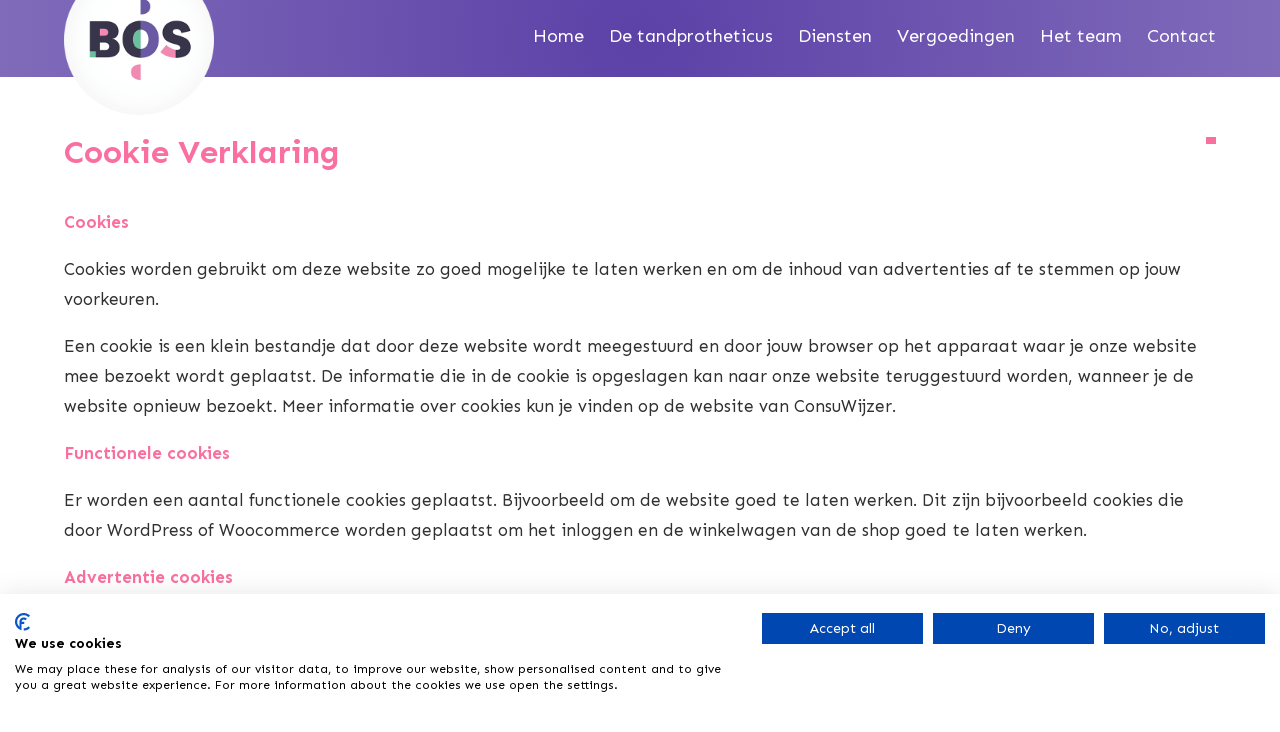

--- FILE ---
content_type: text/html; charset=UTF-8
request_url: https://tppbos.nl/cookie-verklaring/
body_size: 11106
content:
<!DOCTYPE html>
<html lang="nl-NL">
    <head>
		<!-- Google tag (gtag.js) -->
<script async src="https://www.googletagmanager.com/gtag/js?id=G-W7HBGKLK6Y"></script>
<script>
  window.dataLayer = window.dataLayer || [];
  function gtag(){dataLayer.push(arguments);}
  gtag('js', new Date());

  gtag('config', 'G-W7HBGKLK6Y');
</script>

        <meta name=viewport content="width=device-width, initial-scale=1">
        <meta charset="UTF-8" />
        <title> Cookie Verklaring - TPP Bos </title>
        <link rel="profile" href="https://gmpg.org/xfn/11" />
        <link rel="pingback" href="https://tppbos.nl/xmlrpc.php" />
        <script src="//ajax.googleapis.com/ajax/libs/jquery/1.8.2/jquery.min.js"></script>
		<script src="/wp-content/themes/bravons/assets/jquery.bxslider/jquery.bxslider.min.js"></script>
		<script src="/wp-content/themes/bravons/js/menu.js"></script>
		<script src="/wp-content/themes/bravons/js/scripts.js"></script>		
		<link href="/wp-content/themes/bravons/assets/jquery.bxslider/jquery.bxslider.css" rel="stylesheet" />
		<script src="https://cdn.jsdelivr.net/npm/@splidejs/splide@4.1.4/dist/js/splide.min.js"></script>
		<link href="https://cdn.jsdelivr.net/npm/@splidejs/splide@4.1.4/dist/css/splide.min.css" rel="stylesheet">
		<script src="https://kit.fontawesome.com/3aaad5eebd.js" crossorigin="anonymous"></script>
		<link rel="stylesheet" href="https://cdnjs.cloudflare.com/ajax/libs/fancybox/3.1.25/jquery.fancybox.min.css" />
		<script src="https://cdnjs.cloudflare.com/ajax/libs/fancybox/3.1.25/jquery.fancybox.min.js"></script>
		<link href="/wp-content/themes/bravons/css/hover-min.css" rel="stylesheet">


        <meta name='robots' content='index, follow, max-image-preview:large, max-snippet:-1, max-video-preview:-1' />
	<style>img:is([sizes="auto" i], [sizes^="auto," i]) { contain-intrinsic-size: 3000px 1500px }</style>
	
	<!-- This site is optimized with the Yoast SEO plugin v25.8 - https://yoast.com/wordpress/plugins/seo/ -->
	<link rel="canonical" href="https://tppbos.nl/cookie-verklaring/" />
	<meta property="og:locale" content="nl_NL" />
	<meta property="og:type" content="article" />
	<meta property="og:title" content="Cookie Verklaring - TPP Bos" />
	<meta property="og:description" content="Cookies Cookies worden gebruikt om deze website zo goed mogelijke te laten werken en om de inhoud van advertenties af te stemmen op jouw [&hellip;]" />
	<meta property="og:url" content="https://tppbos.nl/cookie-verklaring/" />
	<meta property="og:site_name" content="TPP Bos" />
	<meta name="twitter:card" content="summary_large_image" />
	<meta name="twitter:label1" content="Geschatte leestijd" />
	<meta name="twitter:data1" content="1 minuut" />
	<script type="application/ld+json" class="yoast-schema-graph">{"@context":"https://schema.org","@graph":[{"@type":"WebPage","@id":"https://tppbos.nl/cookie-verklaring/","url":"https://tppbos.nl/cookie-verklaring/","name":"Cookie Verklaring - TPP Bos","isPartOf":{"@id":"https://tppbos.nl/#website"},"datePublished":"2020-12-21T12:01:39+00:00","breadcrumb":{"@id":"https://tppbos.nl/cookie-verklaring/#breadcrumb"},"inLanguage":"nl-NL","potentialAction":[{"@type":"ReadAction","target":["https://tppbos.nl/cookie-verklaring/"]}]},{"@type":"BreadcrumbList","@id":"https://tppbos.nl/cookie-verklaring/#breadcrumb","itemListElement":[{"@type":"ListItem","position":1,"name":"Home","item":"https://tppbos.nl/"},{"@type":"ListItem","position":2,"name":"Cookie Verklaring"}]},{"@type":"WebSite","@id":"https://tppbos.nl/#website","url":"https://tppbos.nl/","name":"TPP Bos","description":"En nog een WordPress site","publisher":{"@id":"https://tppbos.nl/#organization"},"potentialAction":[{"@type":"SearchAction","target":{"@type":"EntryPoint","urlTemplate":"https://tppbos.nl/?s={search_term_string}"},"query-input":{"@type":"PropertyValueSpecification","valueRequired":true,"valueName":"search_term_string"}}],"inLanguage":"nl-NL"},{"@type":"Organization","@id":"https://tppbos.nl/#organization","name":"TPP Bos","url":"https://tppbos.nl/","logo":{"@type":"ImageObject","inLanguage":"nl-NL","@id":"https://tppbos.nl/#/schema/logo/image/","url":"https://tppbos.nl/wp-content/uploads/2024/10/BOS-Tpp_nieuw_alleen-cirkel.png","contentUrl":"https://tppbos.nl/wp-content/uploads/2024/10/BOS-Tpp_nieuw_alleen-cirkel.png","width":400,"height":400,"caption":"TPP Bos"},"image":{"@id":"https://tppbos.nl/#/schema/logo/image/"}}]}</script>
	<!-- / Yoast SEO plugin. -->


<link rel='dns-prefetch' href='//www.google.com' />
<script type="text/javascript">
/* <![CDATA[ */
window._wpemojiSettings = {"baseUrl":"https:\/\/s.w.org\/images\/core\/emoji\/16.0.1\/72x72\/","ext":".png","svgUrl":"https:\/\/s.w.org\/images\/core\/emoji\/16.0.1\/svg\/","svgExt":".svg","source":{"concatemoji":"https:\/\/tppbos.nl\/wp-includes\/js\/wp-emoji-release.min.js?ver=6.8.3"}};
/*! This file is auto-generated */
!function(s,n){var o,i,e;function c(e){try{var t={supportTests:e,timestamp:(new Date).valueOf()};sessionStorage.setItem(o,JSON.stringify(t))}catch(e){}}function p(e,t,n){e.clearRect(0,0,e.canvas.width,e.canvas.height),e.fillText(t,0,0);var t=new Uint32Array(e.getImageData(0,0,e.canvas.width,e.canvas.height).data),a=(e.clearRect(0,0,e.canvas.width,e.canvas.height),e.fillText(n,0,0),new Uint32Array(e.getImageData(0,0,e.canvas.width,e.canvas.height).data));return t.every(function(e,t){return e===a[t]})}function u(e,t){e.clearRect(0,0,e.canvas.width,e.canvas.height),e.fillText(t,0,0);for(var n=e.getImageData(16,16,1,1),a=0;a<n.data.length;a++)if(0!==n.data[a])return!1;return!0}function f(e,t,n,a){switch(t){case"flag":return n(e,"\ud83c\udff3\ufe0f\u200d\u26a7\ufe0f","\ud83c\udff3\ufe0f\u200b\u26a7\ufe0f")?!1:!n(e,"\ud83c\udde8\ud83c\uddf6","\ud83c\udde8\u200b\ud83c\uddf6")&&!n(e,"\ud83c\udff4\udb40\udc67\udb40\udc62\udb40\udc65\udb40\udc6e\udb40\udc67\udb40\udc7f","\ud83c\udff4\u200b\udb40\udc67\u200b\udb40\udc62\u200b\udb40\udc65\u200b\udb40\udc6e\u200b\udb40\udc67\u200b\udb40\udc7f");case"emoji":return!a(e,"\ud83e\udedf")}return!1}function g(e,t,n,a){var r="undefined"!=typeof WorkerGlobalScope&&self instanceof WorkerGlobalScope?new OffscreenCanvas(300,150):s.createElement("canvas"),o=r.getContext("2d",{willReadFrequently:!0}),i=(o.textBaseline="top",o.font="600 32px Arial",{});return e.forEach(function(e){i[e]=t(o,e,n,a)}),i}function t(e){var t=s.createElement("script");t.src=e,t.defer=!0,s.head.appendChild(t)}"undefined"!=typeof Promise&&(o="wpEmojiSettingsSupports",i=["flag","emoji"],n.supports={everything:!0,everythingExceptFlag:!0},e=new Promise(function(e){s.addEventListener("DOMContentLoaded",e,{once:!0})}),new Promise(function(t){var n=function(){try{var e=JSON.parse(sessionStorage.getItem(o));if("object"==typeof e&&"number"==typeof e.timestamp&&(new Date).valueOf()<e.timestamp+604800&&"object"==typeof e.supportTests)return e.supportTests}catch(e){}return null}();if(!n){if("undefined"!=typeof Worker&&"undefined"!=typeof OffscreenCanvas&&"undefined"!=typeof URL&&URL.createObjectURL&&"undefined"!=typeof Blob)try{var e="postMessage("+g.toString()+"("+[JSON.stringify(i),f.toString(),p.toString(),u.toString()].join(",")+"));",a=new Blob([e],{type:"text/javascript"}),r=new Worker(URL.createObjectURL(a),{name:"wpTestEmojiSupports"});return void(r.onmessage=function(e){c(n=e.data),r.terminate(),t(n)})}catch(e){}c(n=g(i,f,p,u))}t(n)}).then(function(e){for(var t in e)n.supports[t]=e[t],n.supports.everything=n.supports.everything&&n.supports[t],"flag"!==t&&(n.supports.everythingExceptFlag=n.supports.everythingExceptFlag&&n.supports[t]);n.supports.everythingExceptFlag=n.supports.everythingExceptFlag&&!n.supports.flag,n.DOMReady=!1,n.readyCallback=function(){n.DOMReady=!0}}).then(function(){return e}).then(function(){var e;n.supports.everything||(n.readyCallback(),(e=n.source||{}).concatemoji?t(e.concatemoji):e.wpemoji&&e.twemoji&&(t(e.twemoji),t(e.wpemoji)))}))}((window,document),window._wpemojiSettings);
/* ]]> */
</script>
<link rel='stylesheet' id='tppbos-openingstijden-css' href='https://tppbos.nl/wp-content/themes/bravons/css/section-openingstijden.css' type='text/css' media='all' />
<link rel='stylesheet' id='tppbos-diensten-css' href='https://tppbos.nl/wp-content/themes/bravons/css/diensten.css' type='text/css' media='all' />
<link rel='stylesheet' id='tppbos-section-blocks-css' href='https://tppbos.nl/wp-content/themes/bravons/css/section-blocks.css' type='text/css' media='all' />
<style id='wp-emoji-styles-inline-css' type='text/css'>

	img.wp-smiley, img.emoji {
		display: inline !important;
		border: none !important;
		box-shadow: none !important;
		height: 1em !important;
		width: 1em !important;
		margin: 0 0.07em !important;
		vertical-align: -0.1em !important;
		background: none !important;
		padding: 0 !important;
	}
</style>
<link rel='stylesheet' id='wp-block-library-css' href='https://tppbos.nl/wp-includes/css/dist/block-library/style.min.css?ver=6.8.3' type='text/css' media='all' />
<style id='classic-theme-styles-inline-css' type='text/css'>
/*! This file is auto-generated */
.wp-block-button__link{color:#fff;background-color:#32373c;border-radius:9999px;box-shadow:none;text-decoration:none;padding:calc(.667em + 2px) calc(1.333em + 2px);font-size:1.125em}.wp-block-file__button{background:#32373c;color:#fff;text-decoration:none}
</style>
<style id='global-styles-inline-css' type='text/css'>
:root{--wp--preset--aspect-ratio--square: 1;--wp--preset--aspect-ratio--4-3: 4/3;--wp--preset--aspect-ratio--3-4: 3/4;--wp--preset--aspect-ratio--3-2: 3/2;--wp--preset--aspect-ratio--2-3: 2/3;--wp--preset--aspect-ratio--16-9: 16/9;--wp--preset--aspect-ratio--9-16: 9/16;--wp--preset--color--black: #000000;--wp--preset--color--cyan-bluish-gray: #abb8c3;--wp--preset--color--white: #ffffff;--wp--preset--color--pale-pink: #f78da7;--wp--preset--color--vivid-red: #cf2e2e;--wp--preset--color--luminous-vivid-orange: #ff6900;--wp--preset--color--luminous-vivid-amber: #fcb900;--wp--preset--color--light-green-cyan: #7bdcb5;--wp--preset--color--vivid-green-cyan: #00d084;--wp--preset--color--pale-cyan-blue: #8ed1fc;--wp--preset--color--vivid-cyan-blue: #0693e3;--wp--preset--color--vivid-purple: #9b51e0;--wp--preset--gradient--vivid-cyan-blue-to-vivid-purple: linear-gradient(135deg,rgba(6,147,227,1) 0%,rgb(155,81,224) 100%);--wp--preset--gradient--light-green-cyan-to-vivid-green-cyan: linear-gradient(135deg,rgb(122,220,180) 0%,rgb(0,208,130) 100%);--wp--preset--gradient--luminous-vivid-amber-to-luminous-vivid-orange: linear-gradient(135deg,rgba(252,185,0,1) 0%,rgba(255,105,0,1) 100%);--wp--preset--gradient--luminous-vivid-orange-to-vivid-red: linear-gradient(135deg,rgba(255,105,0,1) 0%,rgb(207,46,46) 100%);--wp--preset--gradient--very-light-gray-to-cyan-bluish-gray: linear-gradient(135deg,rgb(238,238,238) 0%,rgb(169,184,195) 100%);--wp--preset--gradient--cool-to-warm-spectrum: linear-gradient(135deg,rgb(74,234,220) 0%,rgb(151,120,209) 20%,rgb(207,42,186) 40%,rgb(238,44,130) 60%,rgb(251,105,98) 80%,rgb(254,248,76) 100%);--wp--preset--gradient--blush-light-purple: linear-gradient(135deg,rgb(255,206,236) 0%,rgb(152,150,240) 100%);--wp--preset--gradient--blush-bordeaux: linear-gradient(135deg,rgb(254,205,165) 0%,rgb(254,45,45) 50%,rgb(107,0,62) 100%);--wp--preset--gradient--luminous-dusk: linear-gradient(135deg,rgb(255,203,112) 0%,rgb(199,81,192) 50%,rgb(65,88,208) 100%);--wp--preset--gradient--pale-ocean: linear-gradient(135deg,rgb(255,245,203) 0%,rgb(182,227,212) 50%,rgb(51,167,181) 100%);--wp--preset--gradient--electric-grass: linear-gradient(135deg,rgb(202,248,128) 0%,rgb(113,206,126) 100%);--wp--preset--gradient--midnight: linear-gradient(135deg,rgb(2,3,129) 0%,rgb(40,116,252) 100%);--wp--preset--font-size--small: 13px;--wp--preset--font-size--medium: 20px;--wp--preset--font-size--large: 36px;--wp--preset--font-size--x-large: 42px;--wp--preset--spacing--20: 0.44rem;--wp--preset--spacing--30: 0.67rem;--wp--preset--spacing--40: 1rem;--wp--preset--spacing--50: 1.5rem;--wp--preset--spacing--60: 2.25rem;--wp--preset--spacing--70: 3.38rem;--wp--preset--spacing--80: 5.06rem;--wp--preset--shadow--natural: 6px 6px 9px rgba(0, 0, 0, 0.2);--wp--preset--shadow--deep: 12px 12px 50px rgba(0, 0, 0, 0.4);--wp--preset--shadow--sharp: 6px 6px 0px rgba(0, 0, 0, 0.2);--wp--preset--shadow--outlined: 6px 6px 0px -3px rgba(255, 255, 255, 1), 6px 6px rgba(0, 0, 0, 1);--wp--preset--shadow--crisp: 6px 6px 0px rgba(0, 0, 0, 1);}:where(.is-layout-flex){gap: 0.5em;}:where(.is-layout-grid){gap: 0.5em;}body .is-layout-flex{display: flex;}.is-layout-flex{flex-wrap: wrap;align-items: center;}.is-layout-flex > :is(*, div){margin: 0;}body .is-layout-grid{display: grid;}.is-layout-grid > :is(*, div){margin: 0;}:where(.wp-block-columns.is-layout-flex){gap: 2em;}:where(.wp-block-columns.is-layout-grid){gap: 2em;}:where(.wp-block-post-template.is-layout-flex){gap: 1.25em;}:where(.wp-block-post-template.is-layout-grid){gap: 1.25em;}.has-black-color{color: var(--wp--preset--color--black) !important;}.has-cyan-bluish-gray-color{color: var(--wp--preset--color--cyan-bluish-gray) !important;}.has-white-color{color: var(--wp--preset--color--white) !important;}.has-pale-pink-color{color: var(--wp--preset--color--pale-pink) !important;}.has-vivid-red-color{color: var(--wp--preset--color--vivid-red) !important;}.has-luminous-vivid-orange-color{color: var(--wp--preset--color--luminous-vivid-orange) !important;}.has-luminous-vivid-amber-color{color: var(--wp--preset--color--luminous-vivid-amber) !important;}.has-light-green-cyan-color{color: var(--wp--preset--color--light-green-cyan) !important;}.has-vivid-green-cyan-color{color: var(--wp--preset--color--vivid-green-cyan) !important;}.has-pale-cyan-blue-color{color: var(--wp--preset--color--pale-cyan-blue) !important;}.has-vivid-cyan-blue-color{color: var(--wp--preset--color--vivid-cyan-blue) !important;}.has-vivid-purple-color{color: var(--wp--preset--color--vivid-purple) !important;}.has-black-background-color{background-color: var(--wp--preset--color--black) !important;}.has-cyan-bluish-gray-background-color{background-color: var(--wp--preset--color--cyan-bluish-gray) !important;}.has-white-background-color{background-color: var(--wp--preset--color--white) !important;}.has-pale-pink-background-color{background-color: var(--wp--preset--color--pale-pink) !important;}.has-vivid-red-background-color{background-color: var(--wp--preset--color--vivid-red) !important;}.has-luminous-vivid-orange-background-color{background-color: var(--wp--preset--color--luminous-vivid-orange) !important;}.has-luminous-vivid-amber-background-color{background-color: var(--wp--preset--color--luminous-vivid-amber) !important;}.has-light-green-cyan-background-color{background-color: var(--wp--preset--color--light-green-cyan) !important;}.has-vivid-green-cyan-background-color{background-color: var(--wp--preset--color--vivid-green-cyan) !important;}.has-pale-cyan-blue-background-color{background-color: var(--wp--preset--color--pale-cyan-blue) !important;}.has-vivid-cyan-blue-background-color{background-color: var(--wp--preset--color--vivid-cyan-blue) !important;}.has-vivid-purple-background-color{background-color: var(--wp--preset--color--vivid-purple) !important;}.has-black-border-color{border-color: var(--wp--preset--color--black) !important;}.has-cyan-bluish-gray-border-color{border-color: var(--wp--preset--color--cyan-bluish-gray) !important;}.has-white-border-color{border-color: var(--wp--preset--color--white) !important;}.has-pale-pink-border-color{border-color: var(--wp--preset--color--pale-pink) !important;}.has-vivid-red-border-color{border-color: var(--wp--preset--color--vivid-red) !important;}.has-luminous-vivid-orange-border-color{border-color: var(--wp--preset--color--luminous-vivid-orange) !important;}.has-luminous-vivid-amber-border-color{border-color: var(--wp--preset--color--luminous-vivid-amber) !important;}.has-light-green-cyan-border-color{border-color: var(--wp--preset--color--light-green-cyan) !important;}.has-vivid-green-cyan-border-color{border-color: var(--wp--preset--color--vivid-green-cyan) !important;}.has-pale-cyan-blue-border-color{border-color: var(--wp--preset--color--pale-cyan-blue) !important;}.has-vivid-cyan-blue-border-color{border-color: var(--wp--preset--color--vivid-cyan-blue) !important;}.has-vivid-purple-border-color{border-color: var(--wp--preset--color--vivid-purple) !important;}.has-vivid-cyan-blue-to-vivid-purple-gradient-background{background: var(--wp--preset--gradient--vivid-cyan-blue-to-vivid-purple) !important;}.has-light-green-cyan-to-vivid-green-cyan-gradient-background{background: var(--wp--preset--gradient--light-green-cyan-to-vivid-green-cyan) !important;}.has-luminous-vivid-amber-to-luminous-vivid-orange-gradient-background{background: var(--wp--preset--gradient--luminous-vivid-amber-to-luminous-vivid-orange) !important;}.has-luminous-vivid-orange-to-vivid-red-gradient-background{background: var(--wp--preset--gradient--luminous-vivid-orange-to-vivid-red) !important;}.has-very-light-gray-to-cyan-bluish-gray-gradient-background{background: var(--wp--preset--gradient--very-light-gray-to-cyan-bluish-gray) !important;}.has-cool-to-warm-spectrum-gradient-background{background: var(--wp--preset--gradient--cool-to-warm-spectrum) !important;}.has-blush-light-purple-gradient-background{background: var(--wp--preset--gradient--blush-light-purple) !important;}.has-blush-bordeaux-gradient-background{background: var(--wp--preset--gradient--blush-bordeaux) !important;}.has-luminous-dusk-gradient-background{background: var(--wp--preset--gradient--luminous-dusk) !important;}.has-pale-ocean-gradient-background{background: var(--wp--preset--gradient--pale-ocean) !important;}.has-electric-grass-gradient-background{background: var(--wp--preset--gradient--electric-grass) !important;}.has-midnight-gradient-background{background: var(--wp--preset--gradient--midnight) !important;}.has-small-font-size{font-size: var(--wp--preset--font-size--small) !important;}.has-medium-font-size{font-size: var(--wp--preset--font-size--medium) !important;}.has-large-font-size{font-size: var(--wp--preset--font-size--large) !important;}.has-x-large-font-size{font-size: var(--wp--preset--font-size--x-large) !important;}
:where(.wp-block-post-template.is-layout-flex){gap: 1.25em;}:where(.wp-block-post-template.is-layout-grid){gap: 1.25em;}
:where(.wp-block-columns.is-layout-flex){gap: 2em;}:where(.wp-block-columns.is-layout-grid){gap: 2em;}
:root :where(.wp-block-pullquote){font-size: 1.5em;line-height: 1.6;}
</style>
<link rel='stylesheet' id='contact-form-7-css' href='https://tppbos.nl/wp-content/plugins/contact-form-7/includes/css/styles.css?ver=6.1.1' type='text/css' media='all' />
<link rel='stylesheet' id='tpp-hero-css' href='https://tppbos.nl/wp-content/themes/bravons/css/hero.css?ver=1768883620' type='text/css' media='all' />
<link rel='stylesheet' id='style-css' href='https://tppbos.nl/wp-content/themes/bravons/style.css?ver=6.8.3' type='text/css' media='all' />
<link rel='stylesheet' id='corecss-css' href='https://tppbos.nl/wp-content/themes/bravons/css/core.css?ver=6.8.3' type='text/css' media='all' />
<link rel='stylesheet' id='iframe-css' href='https://tppbos.nl/wp-content/themes/bravons/css/iframe.css?ver=6.8.3' type='text/css' media='all' />
<link rel='stylesheet' id='slidercss-css' href='https://tppbos.nl/wp-content/themes/bravons/css/slider.css?ver=6.8.3' type='text/css' media='all' />
<link rel='stylesheet' id='fontscss-css' href='https://tppbos.nl/wp-content/themes/bravons/css/fonts.css?ver=6.8.3' type='text/css' media='all' />
<link rel='stylesheet' id='singleligplaatsencss-css' href='https://tppbos.nl/wp-content/themes/bravons/css/ligplaatsen/single-ligplaatsen.css?ver=6.8.3' type='text/css' media='all' />
<link rel='stylesheet' id='vrijeligcss-css' href='https://tppbos.nl/wp-content/themes/bravons/css/vrije-ligplaatsen.css?ver=6.8.3' type='text/css' media='all' />
<link rel='stylesheet' id='formscss-css' href='https://tppbos.nl/wp-content/themes/bravons/css/form.css?ver=6.8.3' type='text/css' media='all' />
<link rel='stylesheet' id='iecss-css' href='https://tppbos.nl/wp-content/themes/bravons/css/ie.css?ver=6.8.3' type='text/css' media='all' />
<link rel='stylesheet' id='responsivescss-css' href='https://tppbos.nl/wp-content/themes/bravons/css/responsive.css?ver=6.8.3' type='text/css' media='all' />
<link rel='stylesheet' id='facss-css' href='https://tppbos.nl/wp-content/themes/bravons/assets/font-awesome/css/font-awesome.min.css?ver=6.8.3' type='text/css' media='all' />
<link rel='stylesheet' id='menu-css' href='https://tppbos.nl/wp-content/themes/bravons/css/menu.css?ver=6.8.3' type='text/css' media='all' />
<link rel='stylesheet' id='archiveobjecten-css' href='https://tppbos.nl/wp-content/themes/bravons/css/objecten/archive-objecten.css?ver=6.8.3' type='text/css' media='all' />
<link rel='stylesheet' id='singleobjecten-css' href='https://tppbos.nl/wp-content/themes/bravons/css/objecten/single-objecten.css?ver=6.8.3' type='text/css' media='all' />
<link rel='stylesheet' id='sectionobjecten-css' href='https://tppbos.nl/wp-content/themes/bravons/css/objecten/section-objecten.css?ver=6.8.3' type='text/css' media='all' />
<link rel='stylesheet' id='faqcss-css' href='https://tppbos.nl/wp-content/themes/bravons/css/faq.css?ver=6.8.3' type='text/css' media='all' />
<link rel='stylesheet' id='landingcss-css' href='https://tppbos.nl/wp-content/themes/bravons/css/landingspagina.css?ver=6.8.3' type='text/css' media='all' />
<link rel='stylesheet' id='vacaturescss-css' href='https://tppbos.nl/wp-content/themes/bravons/css/vacature.css?ver=6.8.3' type='text/css' media='all' />
<link rel='stylesheet' id='tppbos-hero-slider-v2-css' href='https://tppbos.nl/wp-content/themes/bravons/css/slider-tppbos.css' type='text/css' media='all' />
<link rel='stylesheet' id='site-reviews-css' href='https://tppbos.nl/wp-content/plugins/site-reviews/assets/styles/default.css?ver=7.2.13' type='text/css' media='all' />
<style id='site-reviews-inline-css' type='text/css'>
:root{--glsr-star-empty:url(https://tppbos.nl/wp-content/plugins/site-reviews/assets/images/stars/default/star-empty.svg);--glsr-star-error:url(https://tppbos.nl/wp-content/plugins/site-reviews/assets/images/stars/default/star-error.svg);--glsr-star-full:url(https://tppbos.nl/wp-content/plugins/site-reviews/assets/images/stars/default/star-full.svg);--glsr-star-half:url(https://tppbos.nl/wp-content/plugins/site-reviews/assets/images/stars/default/star-half.svg)}

</style>
<link rel="https://api.w.org/" href="https://tppbos.nl/wp-json/" /><link rel="alternate" title="JSON" type="application/json" href="https://tppbos.nl/wp-json/wp/v2/pages/383" /><link rel="EditURI" type="application/rsd+xml" title="RSD" href="https://tppbos.nl/xmlrpc.php?rsd" />
<meta name="generator" content="WordPress 6.8.3" />
<link rel='shortlink' href='https://tppbos.nl/?p=383' />
<link rel="alternate" title="oEmbed (JSON)" type="application/json+oembed" href="https://tppbos.nl/wp-json/oembed/1.0/embed?url=https%3A%2F%2Ftppbos.nl%2Fcookie-verklaring%2F" />
<link rel="alternate" title="oEmbed (XML)" type="text/xml+oembed" href="https://tppbos.nl/wp-json/oembed/1.0/embed?url=https%3A%2F%2Ftppbos.nl%2Fcookie-verklaring%2F&#038;format=xml" />
<link rel="icon" href="https://tppbos.nl/wp-content/uploads/2020/06/cropped-tppboslogo-32x32.png" sizes="32x32" />
<link rel="icon" href="https://tppbos.nl/wp-content/uploads/2020/06/cropped-tppboslogo-192x192.png" sizes="192x192" />
<link rel="apple-touch-icon" href="https://tppbos.nl/wp-content/uploads/2020/06/cropped-tppboslogo-180x180.png" />
<meta name="msapplication-TileImage" content="https://tppbos.nl/wp-content/uploads/2020/06/cropped-tppboslogo-270x270.png" />

        <script type="text/javascript">
    (function(c,l,a,r,i,t,y){
        c[a]=c[a]||function(){(c[a].q=c[a].q||[]).push(arguments)};
        t=l.createElement(r);t.async=1;t.src="https://www.clarity.ms/tag/"+i;
        y=l.getElementsByTagName(r)[0];y.parentNode.insertBefore(t,y);
    })(window, document, "clarity", "script", "lqc1i71uh5");
</script>
		
		<!-- Google Tag Manager -->
<script>(function(w,d,s,l,i){w[l]=w[l]||[];w[l].push({'gtm.start':
new Date().getTime(),event:'gtm.js'});var f=d.getElementsByTagName(s)[0],
j=d.createElement(s),dl=l!='dataLayer'?'&l='+l:'';j.async=true;j.src=
'https://www.googletagmanager.com/gtm.js?id='+i+dl;f.parentNode.insertBefore(j,f);
})(window,document,'script','dataLayer','GTM-NSFFSHF');</script>
<!-- End Google Tag Manager -->

<!-- Global site tag (gtag.js) - Google Analytics -->
<script async src="https://www.googletagmanager.com/gtag/js?id=UA-178546800-1"></script>
<script>
  window.dataLayer = window.dataLayer || [];
  function gtag(){dataLayer.push(arguments);}
  gtag('js', new Date());

  gtag('config', 'UA-178546800-1');
</script>

<!-- Global site tag (gtag.js) - Google Ads: 879824460 --> <script async src="https://www.googletagmanager.com/gtag/js?id=AW-879824460"></script> <script> window.dataLayer = window.dataLayer || []; function gtag(){dataLayer.push(arguments);} gtag('js', new Date()); gtag('config', 'AW-879824460'); </script> 

<!-- Event snippet for Lead - Afspraak maken conversion page --> <script> gtag('event', 'conversion', {'send_to': 'AW-879824460/ILkJCOiri6IBEMycxKMD'}); </script> 
    </head>   
	
	<script>
	
	jQuery(document).ready(function(){
    jQuery("a[href^='mailto']").on("click",function(){
        gtag('event', 'Mailklik', {
            'event_action' : 'mailklik',
        });
    });

    jQuery("a[href^='tel']").on("click",function(){
        gtag('event', 'Telefoonklik', {
            'event_action' : 'telklik',
        });
    });
		
		
		
});
	
	</script>

	    <body class="wp-singular page-template-default page page-id-383 wp-custom-logo wp-theme-bravons">
			
			<!-- Google Tag Manager (noscript) -->
<noscript><iframe src="https://www.googletagmanager.com/ns.html?id=GTM-NSFFSHF"
height="0" width="0" style="display:none;visibility:hidden"></iframe></noscript>
<!-- End Google Tag Manager (noscript) -->

<script src="https://consent.cookiefirst.com/sites/tppbos.nl-9cce6e84-015d-4f07-a6c3-1a72bb382c6b/consent.js"></script>

	    	
	    <header>

	    	<div id="mainbar">
	    		<div class="container">
                    <!-- Navbar Logo -->
			    	<figure class="nav-logo desk">
			    		<a href="https://tppbos.nl/" class="custom-logo-link" rel="home"><img width="400" height="400" src="https://tppbos.nl/wp-content/uploads/2024/10/BOS-Tpp_nieuw_alleen-cirkel.png" class="custom-logo" alt="Modern logo TPP Bos tandprotheticus met kleurrijke geometrische vormen en professionele uitstraling" decoding="async" fetchpriority="high" srcset="https://tppbos.nl/wp-content/uploads/2024/10/BOS-Tpp_nieuw_alleen-cirkel.png 400w, https://tppbos.nl/wp-content/uploads/2024/10/BOS-Tpp_nieuw_alleen-cirkel-300x300.png 300w, https://tppbos.nl/wp-content/uploads/2024/10/BOS-Tpp_nieuw_alleen-cirkel-150x150.png 150w, https://tppbos.nl/wp-content/uploads/2024/10/BOS-Tpp_nieuw_alleen-cirkel-350x350.png 350w, https://tppbos.nl/wp-content/uploads/2024/10/BOS-Tpp_nieuw_alleen-cirkel-200x200.png 200w, https://tppbos.nl/wp-content/uploads/2024/10/BOS-Tpp_nieuw_alleen-cirkel-180x180.png 180w" sizes="(max-width: 400px) 100vw, 400px" /></a>			    	</figure>

                    <!-- Responsive Nav Bar -->
                    <div class="nav-bar">
                        <div class="container">
						<figure class="nav-logo">
			    		<a href="https://tppbos.nl/" class="custom-logo-link" rel="home"><img width="400" height="400" src="https://tppbos.nl/wp-content/uploads/2024/10/BOS-Tpp_nieuw_alleen-cirkel.png" class="custom-logo" alt="Modern logo TPP Bos tandprotheticus met kleurrijke geometrische vormen en professionele uitstraling" decoding="async" srcset="https://tppbos.nl/wp-content/uploads/2024/10/BOS-Tpp_nieuw_alleen-cirkel.png 400w, https://tppbos.nl/wp-content/uploads/2024/10/BOS-Tpp_nieuw_alleen-cirkel-300x300.png 300w, https://tppbos.nl/wp-content/uploads/2024/10/BOS-Tpp_nieuw_alleen-cirkel-150x150.png 150w, https://tppbos.nl/wp-content/uploads/2024/10/BOS-Tpp_nieuw_alleen-cirkel-350x350.png 350w, https://tppbos.nl/wp-content/uploads/2024/10/BOS-Tpp_nieuw_alleen-cirkel-200x200.png 200w, https://tppbos.nl/wp-content/uploads/2024/10/BOS-Tpp_nieuw_alleen-cirkel-180x180.png 180w" sizes="(max-width: 400px) 100vw, 400px" /></a>			    	</figure>
                            <div class="responsive-menu-button" id="nav-icon3">
                                <span></span>
                                <span></span>
                                <span></span>
                                <span></span>
                            </div>
                        </div>
                    </div>


			    	<nav id="nav-menu" role="navigation" class="closed">
			    		<div class="menu-hoofdmenu-container"><ul id="menu-hoofdmenu" class="menu"><li id="menu-item-129" class="menu-item menu-item-type-custom menu-item-object-custom menu-item-129"><a href="/">Home</a></li>
<li id="menu-item-130" class="menu-item menu-item-type-post_type menu-item-object-page menu-item-130"><a href="https://tppbos.nl/de-tandprotheticus/">De tandprotheticus</a></li>
<li id="menu-item-131" class="menu-item menu-item-type-post_type menu-item-object-page menu-item-131"><a href="https://tppbos.nl/diensten/">Diensten</a></li>
<li id="menu-item-1353" class="menu-item menu-item-type-post_type menu-item-object-page menu-item-1353"><a href="https://tppbos.nl/vergoedingen/">Vergoedingen</a></li>
<li id="menu-item-181" class="menu-item menu-item-type-post_type_archive menu-item-object-team menu-item-181"><a href="https://tppbos.nl/team/">Het team</a></li>
<li id="menu-item-190" class="menu-item menu-item-type-post_type menu-item-object-page menu-item-190"><a href="https://tppbos.nl/contact/">Contact</a></li>
</ul></div>			    		<ul class="flag">
						
			    		</ul>
			    	</nav>

			    </div>

			</div>

	    </header>
	
        
  
		<div class="container content-container">
                    <div class="content geenrechterkant">
            
                     				<h1>Cookie Verklaring</h1>
                
				<p><b>Cookies</b></p>
<p>Cookies worden gebruikt om deze website zo goed mogelijke te laten werken en om de inhoud van advertenties af te stemmen op jouw voorkeuren.</p>
<p>Een cookie is een klein bestandje dat door deze website wordt meegestuurd en door jouw browser op het apparaat waar je onze website mee bezoekt wordt geplaatst. De informatie die in de cookie is opgeslagen kan naar onze website teruggestuurd worden, wanneer je de website opnieuw bezoekt. Meer informatie over cookies kun je vinden op de website van ConsuWijzer.</p>
<p><b>Functionele cookies</b></p>
<p>Er worden een aantal functionele cookies geplaatst. Bijvoorbeeld om de website goed te laten werken. Dit zijn bijvoorbeeld cookies die door WordPress of Woocommerce worden geplaatst om het inloggen en de winkelwagen van de shop goed te laten werken.</p>
<p><b>Advertentie cookies</b><br />
Met jouw toestemming gebruiken wij cookies van Google (DoubleClick) en Facebook (Facebook Custom Audience, Facebook Impressions, Facebook Connect en Facebook Pixel) om advertenties beschikbaar te stellen. Deze cookies zorgen ervoor dat voor jou relevantere advertenties worden weergegeven.</p>
<p>Meer informatie over het gebruik van cookies door Google vind je op de websites van Google en Facebook.</p>
<p><b>Google Analytics</b><br />
Omdat wij graag willen weten hoe onze bezoekers de website gebruiken, gebruiken wij Google Analytics. Wij gebruiken Google Analytics om onze website voor bezoekers te kunnen optimaliseren. Via deze website worden er daarom analytische cookies van Google geplaatst. De informatie wordt zo goed mogelijk geanonimiseerd. Jouw IP-adres wordt nadrukkelijk niet gebruikt. Wij kunnen je dus niet persoonlijk herleiden. Meer informatie over het beleid van Google Analytics kun vinden op de website van Google.</p>
<p><b>Uitschakelen en verwijderen</b><br />
Cookies kun je uitschakelen of verwijderen. Dit doe je via je de instellingen van jouw gebruikte browsers.</p>

            </div>
            
            
            
			
		</div>

    <section id="gallery" class="-no-padding">

    
</section>
    	

	
    

    
<footer class="nwfooter">

	<div class="container">

		
		<div class="nwcol">

			<img src="/wp-content/uploads/2024/10/BOS-Tpp_nieuw_alleen-cirkel.png" width="200" height="200">

			<div class="samenwerking">
                <h4>Werkt samen met:</h4>
                <a href='https://tppdijkstra.nl/'>
                    <img src='/wp-content/uploads/2025/07/tppdijkstra_3.png' alt='Logo TPP Dijkstra'>
                </a>
            </div>

		</div>

		<div class="nwcol" id="openingstijden-footer">

			<h3> Locatie Emmeloord </h3>

			<div class="contactgegevens">

				<ul>
					<li>
						<a href="tel:(0527) 611 668"> <i class="fa fa-phone" aria-hidden="true"></i> (0527) 611 668 </a>
					</li>
						
					<li>
						<i class="fas fa-home" aria-hidden="true"></i> Harmen Visserplein 7 in Emmeloord 
					</li>
						
					<li>
						<a href="mailto:emmeloord@tppbos.nl"> <i class="fa fa-envelope" aria-hidden="true"></i> emmeloord@tppbos.nl </a>
					</li>

					<li>
						KVK: 39059954					</li>

					<li>
						AGB: 93051428					</li>
				</ul>

			</div>

			<div class="openingstijden">

				<h4> Openingstijden </h4>

				<p>Maandag t/m donderdag<br />
08:00 – 12:30  /  13:00 – 17:00 uur</p>
<p>Vrijdag<br />
08:00 – 15:00 uur</p>

			</div>

		</div>

		<div class="nwcol">

			<h3> Locatie Kampen </h3>

			<div class="contactgegevens">

				<ul>
					<li>
						<a href="tel:(038) 303 30 76"> <i class="fa fa-phone" aria-hidden="true"></i> (038) 303 30 76 </a>
					</li>
					
					<li>
						<i class="fas fa-home" aria-hidden="true"></i> Lelystraat 48 in Kampen 
					</li>
				
					<li>
						<a href="mailto:kampen@tppbos.nl"> <i class="fa fa-envelope" aria-hidden="true"></i> kampen@tppbos.nl </a>
					</li>

					<li>
						KVK: 94979634					</li>

					<li>
						AGB: 93051428					</li>
				</ul>

			</div>

			<div class="openingstijden">

				<h4> Openingstijden </h4>

				<p>Maandag t/m donderdag<br />
08:00 – 12:30  /  13:00 – 17:00 uur</p>
<p>Vrijdag<br />
08:00 – 12:00 uur</p>

			</div>

		</div>

		<div class="nwcol">
			<h3> Wilt u een afspraak met ons maken? </h3>

			<a href="/contact/" class="nwbutton"> Maak hier een afspraak </a>

			<div class="trustlogos">
				<a href="https://tandartspraktijkemmeloord.nl/" alt="ONT">
					<img width="300" height="100" src="/wp-content/themes/bravons/assets/images/tandartspraktijk-emmeloord-logo.png" alt="tandartspraktijk emmeloord" data-lazy-src="/wp-content/themes/bravons/assets/images/tandartspraktijk-emmeloord-logo.png" data-ll-status="loaded" class="entered lazyloaded"><noscript><img width="300" height="100" src='/wp-content/themes/bravons/assets/images/tandartspraktijk-emmeloord-logo.png' alt="tandartspraktijk emmeloord"></noscript>
				</a>

				<a href="https://www.ont.nl/" alt="ONT">
					<img width="291" height="122" src="/wp-content/uploads/2024/01/logoont-3.png" alt="ONT" data-lazy-src="/wp-content/themes/bravons/assets/images/logoont.png" data-ll-status="loaded" class="entered lazyloaded"><noscript><img width="291" height="122" src='/wp-content/themes/bravons/assets/images/logoont.png' alt="ONT"></noscript>
				</a>
			</div>

		</div>

		
	</div>

</footer>

 <div id="sub-footer">
    <div class="container">
        <p>Copyright 2026 - TPP Bos            |&nbsp;Webdesign door:&nbsp;<a href="https://www.novaseptem.nl" target="_blank"> Nova Septem </a> <a href="https://novaseptem.nl/webdesign/webdesigner-friesland/" target="_blank"> Websites </a> & <a href="https://novaseptem.nl/online-marketing/zoekmachine-optimalisatie/" target="_blank"> Online Marketing </a>
        </p>
    </div>
</div>

<script>
    $(window).scroll(function() {
        if($(window).scrollTop() + $(window).height() == $(document).height()) {
            $('#afspraak-maken').hide();
        } else {
            $('#afspraak-maken').show();
        }
    });
</script>

<script type="speculationrules">
{"prefetch":[{"source":"document","where":{"and":[{"href_matches":"\/*"},{"not":{"href_matches":["\/wp-*.php","\/wp-admin\/*","\/wp-content\/uploads\/*","\/wp-content\/*","\/wp-content\/plugins\/*","\/wp-content\/themes\/bravons\/*","\/*\\?(.+)"]}},{"not":{"selector_matches":"a[rel~=\"nofollow\"]"}},{"not":{"selector_matches":".no-prefetch, .no-prefetch a"}}]},"eagerness":"conservative"}]}
</script>
<script type="text/javascript" src="https://tppbos.nl/wp-includes/js/dist/hooks.min.js?ver=4d63a3d491d11ffd8ac6" id="wp-hooks-js"></script>
<script type="text/javascript" src="https://tppbos.nl/wp-includes/js/dist/i18n.min.js?ver=5e580eb46a90c2b997e6" id="wp-i18n-js"></script>
<script type="text/javascript" id="wp-i18n-js-after">
/* <![CDATA[ */
wp.i18n.setLocaleData( { 'text direction\u0004ltr': [ 'ltr' ] } );
/* ]]> */
</script>
<script type="text/javascript" src="https://tppbos.nl/wp-content/plugins/contact-form-7/includes/swv/js/index.js?ver=6.1.1" id="swv-js"></script>
<script type="text/javascript" id="contact-form-7-js-translations">
/* <![CDATA[ */
( function( domain, translations ) {
	var localeData = translations.locale_data[ domain ] || translations.locale_data.messages;
	localeData[""].domain = domain;
	wp.i18n.setLocaleData( localeData, domain );
} )( "contact-form-7", {"translation-revision-date":"2025-08-10 14:21:22+0000","generator":"GlotPress\/4.0.1","domain":"messages","locale_data":{"messages":{"":{"domain":"messages","plural-forms":"nplurals=2; plural=n != 1;","lang":"nl"},"This contact form is placed in the wrong place.":["Dit contactformulier staat op de verkeerde plek."],"Error:":["Fout:"]}},"comment":{"reference":"includes\/js\/index.js"}} );
/* ]]> */
</script>
<script type="text/javascript" id="contact-form-7-js-before">
/* <![CDATA[ */
var wpcf7 = {
    "api": {
        "root": "https:\/\/tppbos.nl\/wp-json\/",
        "namespace": "contact-form-7\/v1"
    }
};
/* ]]> */
</script>
<script type="text/javascript" src="https://tppbos.nl/wp-content/plugins/contact-form-7/includes/js/index.js?ver=6.1.1" id="contact-form-7-js"></script>
<script type="text/javascript" id="gforms_recaptcha_recaptcha-js-extra">
/* <![CDATA[ */
var gforms_recaptcha_recaptcha_strings = {"nonce":"eb01d08ea9","disconnect":"Disconnecting","change_connection_type":"Resetting","spinner":"https:\/\/tppbos.nl\/wp-content\/plugins\/gravityforms\/images\/spinner.svg","connection_type":"classic","disable_badge":"1","change_connection_type_title":"Change Connection Type","change_connection_type_message":"Changing the connection type will delete your current settings.  Do you want to proceed?","disconnect_title":"Disconnect","disconnect_message":"Disconnecting from reCAPTCHA will delete your current settings.  Do you want to proceed?","site_key":"6Lel2EYpAAAAANJK3QJuvLQQIMCUwWoMY0FW4fWs"};
/* ]]> */
</script>
<script type="text/javascript" src="https://www.google.com/recaptcha/api.js?render=6Lel2EYpAAAAANJK3QJuvLQQIMCUwWoMY0FW4fWs&amp;ver=2.0.0" id="gforms_recaptcha_recaptcha-js" defer="defer" data-wp-strategy="defer"></script>
<script type="text/javascript" src="https://tppbos.nl/wp-content/plugins/gravityformsrecaptcha/js/frontend.min.js?ver=2.0.0" id="gforms_recaptcha_frontend-js" defer="defer" data-wp-strategy="defer"></script>
<script type="text/javascript" src="https://www.google.com/recaptcha/api.js?render=6LfJ4KQdAAAAAOgdNxoXfpiJou1ZwWzzOTwP_Vm6&amp;ver=3.0" id="google-recaptcha-js"></script>
<script type="text/javascript" src="https://tppbos.nl/wp-includes/js/dist/vendor/wp-polyfill.min.js?ver=3.15.0" id="wp-polyfill-js"></script>
<script type="text/javascript" id="wpcf7-recaptcha-js-before">
/* <![CDATA[ */
var wpcf7_recaptcha = {
    "sitekey": "6LfJ4KQdAAAAAOgdNxoXfpiJou1ZwWzzOTwP_Vm6",
    "actions": {
        "homepage": "homepage",
        "contactform": "contactform"
    }
};
/* ]]> */
</script>
<script type="text/javascript" src="https://tppbos.nl/wp-content/plugins/contact-form-7/modules/recaptcha/index.js?ver=6.1.1" id="wpcf7-recaptcha-js"></script>
<script type="text/javascript" id="site-reviews-js-before">
/* <![CDATA[ */
window.hasOwnProperty("GLSR")||(window.GLSR={Event:{on:()=>{}}});GLSR.action="glsr_public_action";GLSR.addons=[];GLSR.ajaxpagination=["#wpadminbar",".site-navigation-fixed"];GLSR.ajaxurl="https://tppbos.nl/wp-admin/admin-ajax.php";GLSR.captcha=[];GLSR.nameprefix="site-reviews";GLSR.starsconfig={"clearable":false,tooltip:"Selecteer een waardering"};GLSR.state={"popstate":false};GLSR.text={closemodal:"Modal sluiten"};GLSR.urlparameter="reviews-page";GLSR.validationconfig={field:"glsr-field",form:"glsr-form","field_error":"glsr-field-is-invalid","field_hidden":"glsr-hidden","field_message":"glsr-field-error","field_required":"glsr-required","field_valid":"glsr-field-is-valid","form_error":"glsr-form-is-invalid","form_message":"glsr-form-message","form_message_failed":"glsr-form-failed","form_message_success":"glsr-form-success","input_error":"glsr-is-invalid","input_valid":"glsr-is-valid"};GLSR.validationstrings={accepted:"Dit veld moet geaccepteerd worden.",between:"Deze veldwaarde moet tussen  %s en liggen %s.",betweenlength:"Dit veld moet tussen  %s en %s tekens bevatten.",email:"Dit veld vereist een geldig e-mailadres.",errors:"Corrigeer de invoerfouten.",max:"De maximale waarde voor dit veld is %s.",maxfiles:"Dit veld staat maximaal %s bestanden toe.",maxlength:"In dit veld kunnen maximaal  %s tekens worden gebruikt.",min:"De minimumwaarde voor dit veld is %s.",minfiles:"Dit veld vereist een minimum van %s bestanden.",minlength:"Dit veld vereist minimum %s tekens.",number:"Dit veld vereist een nummer.",pattern:"Kom overeen met het aangevraagde format.",regex:"Kom overeen met het aangevraagde format.",required:"Dit veld is vereist.",tel:"Dit veld vereist een geldig telefoonnummer.",url:"Dit veld vereist een geldig website adres (zorg ervoor dat deze start met http of https).",unsupported:"De recensie kon niet worden ingediend omdat deze browser te oud is. Probeer het opnieuw met een moderne browser."};GLSR.version="7.2.13";
/* ]]> */
</script>
<script type="text/javascript" src="https://tppbos.nl/wp-content/plugins/site-reviews/assets/scripts/site-reviews.js?ver=7.2.13" id="site-reviews-js" defer="defer" data-wp-strategy="defer"></script>
<script defer src="https://static.cloudflareinsights.com/beacon.min.js/vcd15cbe7772f49c399c6a5babf22c1241717689176015" integrity="sha512-ZpsOmlRQV6y907TI0dKBHq9Md29nnaEIPlkf84rnaERnq6zvWvPUqr2ft8M1aS28oN72PdrCzSjY4U6VaAw1EQ==" data-cf-beacon='{"version":"2024.11.0","token":"d5797752795d4ee1bb5c7ea6686fa456","r":1,"server_timing":{"name":{"cfCacheStatus":true,"cfEdge":true,"cfExtPri":true,"cfL4":true,"cfOrigin":true,"cfSpeedBrain":true},"location_startswith":null}}' crossorigin="anonymous"></script>
</body>
</html>



--- FILE ---
content_type: text/html; charset=utf-8
request_url: https://www.google.com/recaptcha/api2/anchor?ar=1&k=6LfJ4KQdAAAAAOgdNxoXfpiJou1ZwWzzOTwP_Vm6&co=aHR0cHM6Ly90cHBib3Mubmw6NDQz&hl=en&v=PoyoqOPhxBO7pBk68S4YbpHZ&size=invisible&anchor-ms=20000&execute-ms=30000&cb=3pow8d1kqtzk
body_size: 48795
content:
<!DOCTYPE HTML><html dir="ltr" lang="en"><head><meta http-equiv="Content-Type" content="text/html; charset=UTF-8">
<meta http-equiv="X-UA-Compatible" content="IE=edge">
<title>reCAPTCHA</title>
<style type="text/css">
/* cyrillic-ext */
@font-face {
  font-family: 'Roboto';
  font-style: normal;
  font-weight: 400;
  font-stretch: 100%;
  src: url(//fonts.gstatic.com/s/roboto/v48/KFO7CnqEu92Fr1ME7kSn66aGLdTylUAMa3GUBHMdazTgWw.woff2) format('woff2');
  unicode-range: U+0460-052F, U+1C80-1C8A, U+20B4, U+2DE0-2DFF, U+A640-A69F, U+FE2E-FE2F;
}
/* cyrillic */
@font-face {
  font-family: 'Roboto';
  font-style: normal;
  font-weight: 400;
  font-stretch: 100%;
  src: url(//fonts.gstatic.com/s/roboto/v48/KFO7CnqEu92Fr1ME7kSn66aGLdTylUAMa3iUBHMdazTgWw.woff2) format('woff2');
  unicode-range: U+0301, U+0400-045F, U+0490-0491, U+04B0-04B1, U+2116;
}
/* greek-ext */
@font-face {
  font-family: 'Roboto';
  font-style: normal;
  font-weight: 400;
  font-stretch: 100%;
  src: url(//fonts.gstatic.com/s/roboto/v48/KFO7CnqEu92Fr1ME7kSn66aGLdTylUAMa3CUBHMdazTgWw.woff2) format('woff2');
  unicode-range: U+1F00-1FFF;
}
/* greek */
@font-face {
  font-family: 'Roboto';
  font-style: normal;
  font-weight: 400;
  font-stretch: 100%;
  src: url(//fonts.gstatic.com/s/roboto/v48/KFO7CnqEu92Fr1ME7kSn66aGLdTylUAMa3-UBHMdazTgWw.woff2) format('woff2');
  unicode-range: U+0370-0377, U+037A-037F, U+0384-038A, U+038C, U+038E-03A1, U+03A3-03FF;
}
/* math */
@font-face {
  font-family: 'Roboto';
  font-style: normal;
  font-weight: 400;
  font-stretch: 100%;
  src: url(//fonts.gstatic.com/s/roboto/v48/KFO7CnqEu92Fr1ME7kSn66aGLdTylUAMawCUBHMdazTgWw.woff2) format('woff2');
  unicode-range: U+0302-0303, U+0305, U+0307-0308, U+0310, U+0312, U+0315, U+031A, U+0326-0327, U+032C, U+032F-0330, U+0332-0333, U+0338, U+033A, U+0346, U+034D, U+0391-03A1, U+03A3-03A9, U+03B1-03C9, U+03D1, U+03D5-03D6, U+03F0-03F1, U+03F4-03F5, U+2016-2017, U+2034-2038, U+203C, U+2040, U+2043, U+2047, U+2050, U+2057, U+205F, U+2070-2071, U+2074-208E, U+2090-209C, U+20D0-20DC, U+20E1, U+20E5-20EF, U+2100-2112, U+2114-2115, U+2117-2121, U+2123-214F, U+2190, U+2192, U+2194-21AE, U+21B0-21E5, U+21F1-21F2, U+21F4-2211, U+2213-2214, U+2216-22FF, U+2308-230B, U+2310, U+2319, U+231C-2321, U+2336-237A, U+237C, U+2395, U+239B-23B7, U+23D0, U+23DC-23E1, U+2474-2475, U+25AF, U+25B3, U+25B7, U+25BD, U+25C1, U+25CA, U+25CC, U+25FB, U+266D-266F, U+27C0-27FF, U+2900-2AFF, U+2B0E-2B11, U+2B30-2B4C, U+2BFE, U+3030, U+FF5B, U+FF5D, U+1D400-1D7FF, U+1EE00-1EEFF;
}
/* symbols */
@font-face {
  font-family: 'Roboto';
  font-style: normal;
  font-weight: 400;
  font-stretch: 100%;
  src: url(//fonts.gstatic.com/s/roboto/v48/KFO7CnqEu92Fr1ME7kSn66aGLdTylUAMaxKUBHMdazTgWw.woff2) format('woff2');
  unicode-range: U+0001-000C, U+000E-001F, U+007F-009F, U+20DD-20E0, U+20E2-20E4, U+2150-218F, U+2190, U+2192, U+2194-2199, U+21AF, U+21E6-21F0, U+21F3, U+2218-2219, U+2299, U+22C4-22C6, U+2300-243F, U+2440-244A, U+2460-24FF, U+25A0-27BF, U+2800-28FF, U+2921-2922, U+2981, U+29BF, U+29EB, U+2B00-2BFF, U+4DC0-4DFF, U+FFF9-FFFB, U+10140-1018E, U+10190-1019C, U+101A0, U+101D0-101FD, U+102E0-102FB, U+10E60-10E7E, U+1D2C0-1D2D3, U+1D2E0-1D37F, U+1F000-1F0FF, U+1F100-1F1AD, U+1F1E6-1F1FF, U+1F30D-1F30F, U+1F315, U+1F31C, U+1F31E, U+1F320-1F32C, U+1F336, U+1F378, U+1F37D, U+1F382, U+1F393-1F39F, U+1F3A7-1F3A8, U+1F3AC-1F3AF, U+1F3C2, U+1F3C4-1F3C6, U+1F3CA-1F3CE, U+1F3D4-1F3E0, U+1F3ED, U+1F3F1-1F3F3, U+1F3F5-1F3F7, U+1F408, U+1F415, U+1F41F, U+1F426, U+1F43F, U+1F441-1F442, U+1F444, U+1F446-1F449, U+1F44C-1F44E, U+1F453, U+1F46A, U+1F47D, U+1F4A3, U+1F4B0, U+1F4B3, U+1F4B9, U+1F4BB, U+1F4BF, U+1F4C8-1F4CB, U+1F4D6, U+1F4DA, U+1F4DF, U+1F4E3-1F4E6, U+1F4EA-1F4ED, U+1F4F7, U+1F4F9-1F4FB, U+1F4FD-1F4FE, U+1F503, U+1F507-1F50B, U+1F50D, U+1F512-1F513, U+1F53E-1F54A, U+1F54F-1F5FA, U+1F610, U+1F650-1F67F, U+1F687, U+1F68D, U+1F691, U+1F694, U+1F698, U+1F6AD, U+1F6B2, U+1F6B9-1F6BA, U+1F6BC, U+1F6C6-1F6CF, U+1F6D3-1F6D7, U+1F6E0-1F6EA, U+1F6F0-1F6F3, U+1F6F7-1F6FC, U+1F700-1F7FF, U+1F800-1F80B, U+1F810-1F847, U+1F850-1F859, U+1F860-1F887, U+1F890-1F8AD, U+1F8B0-1F8BB, U+1F8C0-1F8C1, U+1F900-1F90B, U+1F93B, U+1F946, U+1F984, U+1F996, U+1F9E9, U+1FA00-1FA6F, U+1FA70-1FA7C, U+1FA80-1FA89, U+1FA8F-1FAC6, U+1FACE-1FADC, U+1FADF-1FAE9, U+1FAF0-1FAF8, U+1FB00-1FBFF;
}
/* vietnamese */
@font-face {
  font-family: 'Roboto';
  font-style: normal;
  font-weight: 400;
  font-stretch: 100%;
  src: url(//fonts.gstatic.com/s/roboto/v48/KFO7CnqEu92Fr1ME7kSn66aGLdTylUAMa3OUBHMdazTgWw.woff2) format('woff2');
  unicode-range: U+0102-0103, U+0110-0111, U+0128-0129, U+0168-0169, U+01A0-01A1, U+01AF-01B0, U+0300-0301, U+0303-0304, U+0308-0309, U+0323, U+0329, U+1EA0-1EF9, U+20AB;
}
/* latin-ext */
@font-face {
  font-family: 'Roboto';
  font-style: normal;
  font-weight: 400;
  font-stretch: 100%;
  src: url(//fonts.gstatic.com/s/roboto/v48/KFO7CnqEu92Fr1ME7kSn66aGLdTylUAMa3KUBHMdazTgWw.woff2) format('woff2');
  unicode-range: U+0100-02BA, U+02BD-02C5, U+02C7-02CC, U+02CE-02D7, U+02DD-02FF, U+0304, U+0308, U+0329, U+1D00-1DBF, U+1E00-1E9F, U+1EF2-1EFF, U+2020, U+20A0-20AB, U+20AD-20C0, U+2113, U+2C60-2C7F, U+A720-A7FF;
}
/* latin */
@font-face {
  font-family: 'Roboto';
  font-style: normal;
  font-weight: 400;
  font-stretch: 100%;
  src: url(//fonts.gstatic.com/s/roboto/v48/KFO7CnqEu92Fr1ME7kSn66aGLdTylUAMa3yUBHMdazQ.woff2) format('woff2');
  unicode-range: U+0000-00FF, U+0131, U+0152-0153, U+02BB-02BC, U+02C6, U+02DA, U+02DC, U+0304, U+0308, U+0329, U+2000-206F, U+20AC, U+2122, U+2191, U+2193, U+2212, U+2215, U+FEFF, U+FFFD;
}
/* cyrillic-ext */
@font-face {
  font-family: 'Roboto';
  font-style: normal;
  font-weight: 500;
  font-stretch: 100%;
  src: url(//fonts.gstatic.com/s/roboto/v48/KFO7CnqEu92Fr1ME7kSn66aGLdTylUAMa3GUBHMdazTgWw.woff2) format('woff2');
  unicode-range: U+0460-052F, U+1C80-1C8A, U+20B4, U+2DE0-2DFF, U+A640-A69F, U+FE2E-FE2F;
}
/* cyrillic */
@font-face {
  font-family: 'Roboto';
  font-style: normal;
  font-weight: 500;
  font-stretch: 100%;
  src: url(//fonts.gstatic.com/s/roboto/v48/KFO7CnqEu92Fr1ME7kSn66aGLdTylUAMa3iUBHMdazTgWw.woff2) format('woff2');
  unicode-range: U+0301, U+0400-045F, U+0490-0491, U+04B0-04B1, U+2116;
}
/* greek-ext */
@font-face {
  font-family: 'Roboto';
  font-style: normal;
  font-weight: 500;
  font-stretch: 100%;
  src: url(//fonts.gstatic.com/s/roboto/v48/KFO7CnqEu92Fr1ME7kSn66aGLdTylUAMa3CUBHMdazTgWw.woff2) format('woff2');
  unicode-range: U+1F00-1FFF;
}
/* greek */
@font-face {
  font-family: 'Roboto';
  font-style: normal;
  font-weight: 500;
  font-stretch: 100%;
  src: url(//fonts.gstatic.com/s/roboto/v48/KFO7CnqEu92Fr1ME7kSn66aGLdTylUAMa3-UBHMdazTgWw.woff2) format('woff2');
  unicode-range: U+0370-0377, U+037A-037F, U+0384-038A, U+038C, U+038E-03A1, U+03A3-03FF;
}
/* math */
@font-face {
  font-family: 'Roboto';
  font-style: normal;
  font-weight: 500;
  font-stretch: 100%;
  src: url(//fonts.gstatic.com/s/roboto/v48/KFO7CnqEu92Fr1ME7kSn66aGLdTylUAMawCUBHMdazTgWw.woff2) format('woff2');
  unicode-range: U+0302-0303, U+0305, U+0307-0308, U+0310, U+0312, U+0315, U+031A, U+0326-0327, U+032C, U+032F-0330, U+0332-0333, U+0338, U+033A, U+0346, U+034D, U+0391-03A1, U+03A3-03A9, U+03B1-03C9, U+03D1, U+03D5-03D6, U+03F0-03F1, U+03F4-03F5, U+2016-2017, U+2034-2038, U+203C, U+2040, U+2043, U+2047, U+2050, U+2057, U+205F, U+2070-2071, U+2074-208E, U+2090-209C, U+20D0-20DC, U+20E1, U+20E5-20EF, U+2100-2112, U+2114-2115, U+2117-2121, U+2123-214F, U+2190, U+2192, U+2194-21AE, U+21B0-21E5, U+21F1-21F2, U+21F4-2211, U+2213-2214, U+2216-22FF, U+2308-230B, U+2310, U+2319, U+231C-2321, U+2336-237A, U+237C, U+2395, U+239B-23B7, U+23D0, U+23DC-23E1, U+2474-2475, U+25AF, U+25B3, U+25B7, U+25BD, U+25C1, U+25CA, U+25CC, U+25FB, U+266D-266F, U+27C0-27FF, U+2900-2AFF, U+2B0E-2B11, U+2B30-2B4C, U+2BFE, U+3030, U+FF5B, U+FF5D, U+1D400-1D7FF, U+1EE00-1EEFF;
}
/* symbols */
@font-face {
  font-family: 'Roboto';
  font-style: normal;
  font-weight: 500;
  font-stretch: 100%;
  src: url(//fonts.gstatic.com/s/roboto/v48/KFO7CnqEu92Fr1ME7kSn66aGLdTylUAMaxKUBHMdazTgWw.woff2) format('woff2');
  unicode-range: U+0001-000C, U+000E-001F, U+007F-009F, U+20DD-20E0, U+20E2-20E4, U+2150-218F, U+2190, U+2192, U+2194-2199, U+21AF, U+21E6-21F0, U+21F3, U+2218-2219, U+2299, U+22C4-22C6, U+2300-243F, U+2440-244A, U+2460-24FF, U+25A0-27BF, U+2800-28FF, U+2921-2922, U+2981, U+29BF, U+29EB, U+2B00-2BFF, U+4DC0-4DFF, U+FFF9-FFFB, U+10140-1018E, U+10190-1019C, U+101A0, U+101D0-101FD, U+102E0-102FB, U+10E60-10E7E, U+1D2C0-1D2D3, U+1D2E0-1D37F, U+1F000-1F0FF, U+1F100-1F1AD, U+1F1E6-1F1FF, U+1F30D-1F30F, U+1F315, U+1F31C, U+1F31E, U+1F320-1F32C, U+1F336, U+1F378, U+1F37D, U+1F382, U+1F393-1F39F, U+1F3A7-1F3A8, U+1F3AC-1F3AF, U+1F3C2, U+1F3C4-1F3C6, U+1F3CA-1F3CE, U+1F3D4-1F3E0, U+1F3ED, U+1F3F1-1F3F3, U+1F3F5-1F3F7, U+1F408, U+1F415, U+1F41F, U+1F426, U+1F43F, U+1F441-1F442, U+1F444, U+1F446-1F449, U+1F44C-1F44E, U+1F453, U+1F46A, U+1F47D, U+1F4A3, U+1F4B0, U+1F4B3, U+1F4B9, U+1F4BB, U+1F4BF, U+1F4C8-1F4CB, U+1F4D6, U+1F4DA, U+1F4DF, U+1F4E3-1F4E6, U+1F4EA-1F4ED, U+1F4F7, U+1F4F9-1F4FB, U+1F4FD-1F4FE, U+1F503, U+1F507-1F50B, U+1F50D, U+1F512-1F513, U+1F53E-1F54A, U+1F54F-1F5FA, U+1F610, U+1F650-1F67F, U+1F687, U+1F68D, U+1F691, U+1F694, U+1F698, U+1F6AD, U+1F6B2, U+1F6B9-1F6BA, U+1F6BC, U+1F6C6-1F6CF, U+1F6D3-1F6D7, U+1F6E0-1F6EA, U+1F6F0-1F6F3, U+1F6F7-1F6FC, U+1F700-1F7FF, U+1F800-1F80B, U+1F810-1F847, U+1F850-1F859, U+1F860-1F887, U+1F890-1F8AD, U+1F8B0-1F8BB, U+1F8C0-1F8C1, U+1F900-1F90B, U+1F93B, U+1F946, U+1F984, U+1F996, U+1F9E9, U+1FA00-1FA6F, U+1FA70-1FA7C, U+1FA80-1FA89, U+1FA8F-1FAC6, U+1FACE-1FADC, U+1FADF-1FAE9, U+1FAF0-1FAF8, U+1FB00-1FBFF;
}
/* vietnamese */
@font-face {
  font-family: 'Roboto';
  font-style: normal;
  font-weight: 500;
  font-stretch: 100%;
  src: url(//fonts.gstatic.com/s/roboto/v48/KFO7CnqEu92Fr1ME7kSn66aGLdTylUAMa3OUBHMdazTgWw.woff2) format('woff2');
  unicode-range: U+0102-0103, U+0110-0111, U+0128-0129, U+0168-0169, U+01A0-01A1, U+01AF-01B0, U+0300-0301, U+0303-0304, U+0308-0309, U+0323, U+0329, U+1EA0-1EF9, U+20AB;
}
/* latin-ext */
@font-face {
  font-family: 'Roboto';
  font-style: normal;
  font-weight: 500;
  font-stretch: 100%;
  src: url(//fonts.gstatic.com/s/roboto/v48/KFO7CnqEu92Fr1ME7kSn66aGLdTylUAMa3KUBHMdazTgWw.woff2) format('woff2');
  unicode-range: U+0100-02BA, U+02BD-02C5, U+02C7-02CC, U+02CE-02D7, U+02DD-02FF, U+0304, U+0308, U+0329, U+1D00-1DBF, U+1E00-1E9F, U+1EF2-1EFF, U+2020, U+20A0-20AB, U+20AD-20C0, U+2113, U+2C60-2C7F, U+A720-A7FF;
}
/* latin */
@font-face {
  font-family: 'Roboto';
  font-style: normal;
  font-weight: 500;
  font-stretch: 100%;
  src: url(//fonts.gstatic.com/s/roboto/v48/KFO7CnqEu92Fr1ME7kSn66aGLdTylUAMa3yUBHMdazQ.woff2) format('woff2');
  unicode-range: U+0000-00FF, U+0131, U+0152-0153, U+02BB-02BC, U+02C6, U+02DA, U+02DC, U+0304, U+0308, U+0329, U+2000-206F, U+20AC, U+2122, U+2191, U+2193, U+2212, U+2215, U+FEFF, U+FFFD;
}
/* cyrillic-ext */
@font-face {
  font-family: 'Roboto';
  font-style: normal;
  font-weight: 900;
  font-stretch: 100%;
  src: url(//fonts.gstatic.com/s/roboto/v48/KFO7CnqEu92Fr1ME7kSn66aGLdTylUAMa3GUBHMdazTgWw.woff2) format('woff2');
  unicode-range: U+0460-052F, U+1C80-1C8A, U+20B4, U+2DE0-2DFF, U+A640-A69F, U+FE2E-FE2F;
}
/* cyrillic */
@font-face {
  font-family: 'Roboto';
  font-style: normal;
  font-weight: 900;
  font-stretch: 100%;
  src: url(//fonts.gstatic.com/s/roboto/v48/KFO7CnqEu92Fr1ME7kSn66aGLdTylUAMa3iUBHMdazTgWw.woff2) format('woff2');
  unicode-range: U+0301, U+0400-045F, U+0490-0491, U+04B0-04B1, U+2116;
}
/* greek-ext */
@font-face {
  font-family: 'Roboto';
  font-style: normal;
  font-weight: 900;
  font-stretch: 100%;
  src: url(//fonts.gstatic.com/s/roboto/v48/KFO7CnqEu92Fr1ME7kSn66aGLdTylUAMa3CUBHMdazTgWw.woff2) format('woff2');
  unicode-range: U+1F00-1FFF;
}
/* greek */
@font-face {
  font-family: 'Roboto';
  font-style: normal;
  font-weight: 900;
  font-stretch: 100%;
  src: url(//fonts.gstatic.com/s/roboto/v48/KFO7CnqEu92Fr1ME7kSn66aGLdTylUAMa3-UBHMdazTgWw.woff2) format('woff2');
  unicode-range: U+0370-0377, U+037A-037F, U+0384-038A, U+038C, U+038E-03A1, U+03A3-03FF;
}
/* math */
@font-face {
  font-family: 'Roboto';
  font-style: normal;
  font-weight: 900;
  font-stretch: 100%;
  src: url(//fonts.gstatic.com/s/roboto/v48/KFO7CnqEu92Fr1ME7kSn66aGLdTylUAMawCUBHMdazTgWw.woff2) format('woff2');
  unicode-range: U+0302-0303, U+0305, U+0307-0308, U+0310, U+0312, U+0315, U+031A, U+0326-0327, U+032C, U+032F-0330, U+0332-0333, U+0338, U+033A, U+0346, U+034D, U+0391-03A1, U+03A3-03A9, U+03B1-03C9, U+03D1, U+03D5-03D6, U+03F0-03F1, U+03F4-03F5, U+2016-2017, U+2034-2038, U+203C, U+2040, U+2043, U+2047, U+2050, U+2057, U+205F, U+2070-2071, U+2074-208E, U+2090-209C, U+20D0-20DC, U+20E1, U+20E5-20EF, U+2100-2112, U+2114-2115, U+2117-2121, U+2123-214F, U+2190, U+2192, U+2194-21AE, U+21B0-21E5, U+21F1-21F2, U+21F4-2211, U+2213-2214, U+2216-22FF, U+2308-230B, U+2310, U+2319, U+231C-2321, U+2336-237A, U+237C, U+2395, U+239B-23B7, U+23D0, U+23DC-23E1, U+2474-2475, U+25AF, U+25B3, U+25B7, U+25BD, U+25C1, U+25CA, U+25CC, U+25FB, U+266D-266F, U+27C0-27FF, U+2900-2AFF, U+2B0E-2B11, U+2B30-2B4C, U+2BFE, U+3030, U+FF5B, U+FF5D, U+1D400-1D7FF, U+1EE00-1EEFF;
}
/* symbols */
@font-face {
  font-family: 'Roboto';
  font-style: normal;
  font-weight: 900;
  font-stretch: 100%;
  src: url(//fonts.gstatic.com/s/roboto/v48/KFO7CnqEu92Fr1ME7kSn66aGLdTylUAMaxKUBHMdazTgWw.woff2) format('woff2');
  unicode-range: U+0001-000C, U+000E-001F, U+007F-009F, U+20DD-20E0, U+20E2-20E4, U+2150-218F, U+2190, U+2192, U+2194-2199, U+21AF, U+21E6-21F0, U+21F3, U+2218-2219, U+2299, U+22C4-22C6, U+2300-243F, U+2440-244A, U+2460-24FF, U+25A0-27BF, U+2800-28FF, U+2921-2922, U+2981, U+29BF, U+29EB, U+2B00-2BFF, U+4DC0-4DFF, U+FFF9-FFFB, U+10140-1018E, U+10190-1019C, U+101A0, U+101D0-101FD, U+102E0-102FB, U+10E60-10E7E, U+1D2C0-1D2D3, U+1D2E0-1D37F, U+1F000-1F0FF, U+1F100-1F1AD, U+1F1E6-1F1FF, U+1F30D-1F30F, U+1F315, U+1F31C, U+1F31E, U+1F320-1F32C, U+1F336, U+1F378, U+1F37D, U+1F382, U+1F393-1F39F, U+1F3A7-1F3A8, U+1F3AC-1F3AF, U+1F3C2, U+1F3C4-1F3C6, U+1F3CA-1F3CE, U+1F3D4-1F3E0, U+1F3ED, U+1F3F1-1F3F3, U+1F3F5-1F3F7, U+1F408, U+1F415, U+1F41F, U+1F426, U+1F43F, U+1F441-1F442, U+1F444, U+1F446-1F449, U+1F44C-1F44E, U+1F453, U+1F46A, U+1F47D, U+1F4A3, U+1F4B0, U+1F4B3, U+1F4B9, U+1F4BB, U+1F4BF, U+1F4C8-1F4CB, U+1F4D6, U+1F4DA, U+1F4DF, U+1F4E3-1F4E6, U+1F4EA-1F4ED, U+1F4F7, U+1F4F9-1F4FB, U+1F4FD-1F4FE, U+1F503, U+1F507-1F50B, U+1F50D, U+1F512-1F513, U+1F53E-1F54A, U+1F54F-1F5FA, U+1F610, U+1F650-1F67F, U+1F687, U+1F68D, U+1F691, U+1F694, U+1F698, U+1F6AD, U+1F6B2, U+1F6B9-1F6BA, U+1F6BC, U+1F6C6-1F6CF, U+1F6D3-1F6D7, U+1F6E0-1F6EA, U+1F6F0-1F6F3, U+1F6F7-1F6FC, U+1F700-1F7FF, U+1F800-1F80B, U+1F810-1F847, U+1F850-1F859, U+1F860-1F887, U+1F890-1F8AD, U+1F8B0-1F8BB, U+1F8C0-1F8C1, U+1F900-1F90B, U+1F93B, U+1F946, U+1F984, U+1F996, U+1F9E9, U+1FA00-1FA6F, U+1FA70-1FA7C, U+1FA80-1FA89, U+1FA8F-1FAC6, U+1FACE-1FADC, U+1FADF-1FAE9, U+1FAF0-1FAF8, U+1FB00-1FBFF;
}
/* vietnamese */
@font-face {
  font-family: 'Roboto';
  font-style: normal;
  font-weight: 900;
  font-stretch: 100%;
  src: url(//fonts.gstatic.com/s/roboto/v48/KFO7CnqEu92Fr1ME7kSn66aGLdTylUAMa3OUBHMdazTgWw.woff2) format('woff2');
  unicode-range: U+0102-0103, U+0110-0111, U+0128-0129, U+0168-0169, U+01A0-01A1, U+01AF-01B0, U+0300-0301, U+0303-0304, U+0308-0309, U+0323, U+0329, U+1EA0-1EF9, U+20AB;
}
/* latin-ext */
@font-face {
  font-family: 'Roboto';
  font-style: normal;
  font-weight: 900;
  font-stretch: 100%;
  src: url(//fonts.gstatic.com/s/roboto/v48/KFO7CnqEu92Fr1ME7kSn66aGLdTylUAMa3KUBHMdazTgWw.woff2) format('woff2');
  unicode-range: U+0100-02BA, U+02BD-02C5, U+02C7-02CC, U+02CE-02D7, U+02DD-02FF, U+0304, U+0308, U+0329, U+1D00-1DBF, U+1E00-1E9F, U+1EF2-1EFF, U+2020, U+20A0-20AB, U+20AD-20C0, U+2113, U+2C60-2C7F, U+A720-A7FF;
}
/* latin */
@font-face {
  font-family: 'Roboto';
  font-style: normal;
  font-weight: 900;
  font-stretch: 100%;
  src: url(//fonts.gstatic.com/s/roboto/v48/KFO7CnqEu92Fr1ME7kSn66aGLdTylUAMa3yUBHMdazQ.woff2) format('woff2');
  unicode-range: U+0000-00FF, U+0131, U+0152-0153, U+02BB-02BC, U+02C6, U+02DA, U+02DC, U+0304, U+0308, U+0329, U+2000-206F, U+20AC, U+2122, U+2191, U+2193, U+2212, U+2215, U+FEFF, U+FFFD;
}

</style>
<link rel="stylesheet" type="text/css" href="https://www.gstatic.com/recaptcha/releases/PoyoqOPhxBO7pBk68S4YbpHZ/styles__ltr.css">
<script nonce="5y90zJ3GmswGcqUfHKTjQA" type="text/javascript">window['__recaptcha_api'] = 'https://www.google.com/recaptcha/api2/';</script>
<script type="text/javascript" src="https://www.gstatic.com/recaptcha/releases/PoyoqOPhxBO7pBk68S4YbpHZ/recaptcha__en.js" nonce="5y90zJ3GmswGcqUfHKTjQA">
      
    </script></head>
<body><div id="rc-anchor-alert" class="rc-anchor-alert"></div>
<input type="hidden" id="recaptcha-token" value="[base64]">
<script type="text/javascript" nonce="5y90zJ3GmswGcqUfHKTjQA">
      recaptcha.anchor.Main.init("[\x22ainput\x22,[\x22bgdata\x22,\x22\x22,\[base64]/[base64]/[base64]/[base64]/cjw8ejpyPj4+eil9Y2F0Y2gobCl7dGhyb3cgbDt9fSxIPWZ1bmN0aW9uKHcsdCx6KXtpZih3PT0xOTR8fHc9PTIwOCl0LnZbd10/dC52W3ddLmNvbmNhdCh6KTp0LnZbd109b2Yoeix0KTtlbHNle2lmKHQuYkImJnchPTMxNylyZXR1cm47dz09NjZ8fHc9PTEyMnx8dz09NDcwfHx3PT00NHx8dz09NDE2fHx3PT0zOTd8fHc9PTQyMXx8dz09Njh8fHc9PTcwfHx3PT0xODQ/[base64]/[base64]/[base64]/bmV3IGRbVl0oSlswXSk6cD09Mj9uZXcgZFtWXShKWzBdLEpbMV0pOnA9PTM/bmV3IGRbVl0oSlswXSxKWzFdLEpbMl0pOnA9PTQ/[base64]/[base64]/[base64]/[base64]\x22,\[base64]\\u003d\\u003d\x22,\x22w4tzV8ODRV/CnMKoIl1ZM8ODAnLDrcOLTSLCh8Kfw7HDlcOzDsKhLMKLdl94FBPDl8K1NhDCqsKBw6/CjMO2QS7CmRcLBcK2B1zCt8O/w6wwIcK3w658A8KMCMKsw7jDscK+wrDCosOBw5ZIYMK8wq4iJQ0wwoTCpMOnLgxNeTd3woUOwrpyccK4QMKmw59wI8KEwqM5w4JlwobCs1gYw7Vqw4MLMX4/wrLCoHR2VMOxw4NUw5obw7N5d8OXw67DoMKxw5AMU8O1I0bDsjfDo8OSwrzDtl/CnHPDl8KDw5fCrzXDqi3DoBvDosK1wobCi8ONBsKNw6cvMsOKfsKwEMO0O8Kew6I8w7oRw7/DisKqwpBDL8Kww6jDmAFwb8Ksw7l6wocTw517w7xjZMKTBsOXF8OtIS0edhVBaD7DvjvDjcKZBsOnwq1MYww7P8OXwrzDhCrDl3tfGsKow7/[base64]/[base64]/[base64]/Dh8KGw7I6WMKuwq3Djk7CkG/[base64]/[base64]/CMOCwpvCv8KhwpRYGsO6wrBqeUTDisKsEzbCojdQHhDDmcO2w7HDhsOrw6JEwpDCuMKsw7hdwrtMw7c5w53Cnxpnw44ewqgnw54zesKtXcKvc8K8w71gRMO9wromc8Obw5BJw5ASwoNHw5/[base64]/DpsOyGsKhw6fDsivDiMKAw6/DklhmasKeOsKTwprDlEvDtsO4RcK9w7/Dk8KeAAsCw4/CpHbCrzHDoFs+AcOZVih1N8KHwoTClsKYQBvCvjzDhHfCjsKiw6Yvw4hifMOGw4TDucOQw7M9w55pH8KUL2dhw60PaUfDj8O4eMO5w5XCsmgPOxrDllbCsMKqw6fDo8OQwpHCrXAAw5DDpGzCssOHw746wqfCqSxqWsKtA8Kaw5/CjsOZKTXClmF/[base64]/CvcOIenoQfsKPwpQUw4Iaw4XDjcO8ORDCpAFfdcO4dBHCpsKtJhvDgMOTAcKdw75OwrLDpRTDgQ7CmUHCh1XCthrCocOpNEIKw5V/wrM1U8KreMKVBCBXZzfChT7DhwzDj3bDgEnDiMKpwroAwpLCiMKIOHXDjR/Ck8KxAyTCrETDtcKTwq42PsKkNGkUw7bCiGfDtxLDjsKgRMO3wp/DuyYAX3rCmgjDhnjCkSQRQC3Ch8OKwr4Nw4bDjMKkeh3CkQhDOEDDlMKRw5jDimzDoMO9PSLDicO0LlVjw6Bow5zDnsKCT0/DscOxMStdRMKae1DDrT3DpMK3F13Crm4RLcK0w77CncKiRcOfw6TCpwdDwo1XwrZzMxPCicO7csKhwpp7BWJYGx5iGcKjCBBCS3zDoDhSPCt/woTCuBLCgsKBwo7DrcOLw5UYOB7CoMKnw7UvaRbDksKBfBR7wo8ZckFFNcOsw7vDtMKTw6wUw7YrZjnCmF53GcKMw7d6dsKtw7lBwp9/c8OOwqEOHR0cw5tmLMKBw7Jjwp3CiMK7JUzCvsOeQAIDw4Jhw4EaRHDCgsOdKwDDriwbSykedlElwqJHbALDmivDmMKuCyVJC8KuYsORwqNpZ1XDlVPCpCETw6EFE2fDm8OKw4fDgirCjcKJZ8OGw7c9DyRWNDDDojxGwpzDqsO/LQLDlsKvHAQpPcOzw7PDiMKiw7/DlwDCjcKdMHPCg8O/w6cSwo3CngjChMOrBcOcw6I1DkQew5bCuxVDbBrDlR07UUAxw6EHwrbDusOdw7ISDTMgPA4qwo/Cn3HCrmYWFMKRCnbDmMO3aTnDkhjDrcK6GgIhY8OYw5/DmGc2w7bChMOgecOEw6HDqMOPw7Ndw5vDjsKtW2/Cs0RFwpbCvsOEw4w8dSnDocOhUcKUw50bM8OSw4XCj8OkwoTCtMOPNsKUwpjCgMKvVBs/aBVFGEElwq83ZwBvGFkMDsO6EcOeXGjDq8KbFTYcw4TDmRLClMK1M8O7I8OfwqTCuWsjdxRpw7cXPcKMw4lfMMO3w7rCjFXCoHpHw5PDnEgCw4J0LSJZw6rCpMKrbFjDt8OYJMOncsOsa8OawrnDknzDkMKfWMOoOh/CtgDCisO9wr3CoVFOCcONwohDY3t7fkzCqEM/c8Okw5NYwpkeZk/CjXrCoGw7wrJ9w5bDmsKQwqfDocO8fnhcwo1Ed8KaYV0hIC/Cs05ORSNVw4MTZFxPXG1IY1YVNTALw5ZCCkPCq8OjVcOuw6bDgCvDoMOnN8ObJkJnwrXDnsKVbCcBw7oeY8KYw6LCgSPCi8KCbQDDlMK1w67DtcKgw5kYwrXDm8KbbU1Mwp/Cq2jDhzXDvUdWawAOETAsw7XDgsOjwqoqw4LClcKVVV/DrcKpTjTCn3DDjm3DjSwOwr4Rw4LCtklPw6bClENqZm3Dvy4SHhbDvhNlwr3Cv8OnN8ODwq3Dr8K7MsKrCsKkw4xAw6dkwoPCrzjCrSsQwr7Ckglmwo/CsSzDocOzPMOzOVJfGMOCDB8Gwo3CmsOtw797ZcKAQj3Cii3CjWrClsKCSAB8VMKgw5bCsiTClsOHwoPDoUJ2VnDCrsO5w5vClMOywqrCoRBewqvDrsOxwqltwqUow59UIlE8w4zDkcKAAV/CnsO9QgDCl0XDj8O1GE5ww5klwppew6p7w5TDgwMKw5IfccO6w68pwrXDuglrHsORwr3Do8K+HsONcjJYXl4zfybCvcObYMOOS8Kow4MDN8KzH8O7OsKjA8KNw5fCjwXDmkZrRh7CgcKgfQjDnMOlw4fCisO3ZgrDucKqVzIABVrDvG0awrHCo8O/NsOccMOYwr7DsQzCrUZjw4vDm8KuPAzDqlEkeB7Djl83CGFCb3vDgU1dwqMWwpsldAtCwoN3PsK+W8K9MMOywp/Ck8Kwwr3Cik/[base64]/DncKROsKiw7F2XMKqa8K/[base64]/[base64]/w6Muw7ICU8OIw5AJwpROI8Kww4/Cj33CssKBw5zDgsOrTcKASMKLw4hcMMKTAcOsQVTDksKZw6fDpWvCtsK6w5dKwqbChcKmw5vCuUpnw7DDocOHLMKFdcOXf8KFP8OYw44Pw4TCn8ODw5jCg8ODw5/DgcOOcsKnw5crw6dfH8KOw4Eow5/Djl8uHHFNw7kGwr8oDAdUcsODwoLCi8O9w7rCmnLDoAM4GsObd8ODa8Ozw7PChcObdjvDumF3GjXDm8OOKcOxcT9aK8O3NUvCiMOYCcOnwpDClMOADcK6w4fDoX/[base64]/[base64]/CjsKJw6JcJMKBwp/Dm8OPCcOgV8KVwpbCkMKbwpDDoThUw7jCiMKpScKmfcK0JMOyKj7CvzbDqsOiN8KSQQITw51qwrbDvxXDnEsRW8KvTTrDnA8Nwr5vFQLDuXrCsBHCjTzDrcOSw67CmMOywrDCjH/DmFnDtMKQwot4HMOrwoAVwrPDqBBbw50JIGnDpgfDgMKvwoV2BGLDs3bDucOFcRfDjl5DcEYywpNbK8K+w7DDusOhU8KHHmQAYBocw4ZOw7/[base64]/DgcKOwoAEwonClMOzw4Ima8OcTcKUa8Oxw4d5w7LDlcOuw6HCssOcwrdeMEnCvg7CvsOQVn3DpsKow5bDjWbDukrCmcK8wpx5OsKvc8O/[base64]/[base64]/w5EywrwMwrDCsCbDpMOOJsKMw7Zlw5LCmsKZacKQw5jDlQ95UAXDhivCoMK4AMKtM8OuOzZQw7wew5XCk2IpwonDhU5QYsOQa07Cl8OgOsOQfGIUFsOGw4APw7w/w6XDmBzDkV14w7EfWXHCnsOMw5fDq8KswqgTRjoEw5hYwpPDvcOJw78kwqsNw5TCg0cYw6Fvw51+w64/w5Ifw63Cu8KyFErCnH99wpxaWyMNwo3CpMOfJMOqcHvCssOfJcKFwpPDgsKRN8Kmw7fDn8O3w61pwoBIMMO/[base64]/w4RBYixXKQ56wrxlw6zDs8OvW8KIMyPCkMKJwpnDucKBBMOcX8KENMKfYcOmTFTDvyDChyHDll/CssOlNjTDolPDkMOyw7Fzw4/DjB1zw7LDnsO3SsOYPUdlD2Mhw504S8KpwpzCkV5nM8OUwpULw7QxClfChUVYK2IjLQjCq39BUj/DgR3Dl3Fqw7rDuDZRw5fDqMKUfT9pwqXCv8Oyw7URw69/[base64]/DvHTCs8KVw6xOw6VFX2ogf8K3wpnCinbCusKNwrzDtAtcMxZ/[base64]/[base64]/QsOVLHvCrhR+wrPCpjTDr8KTw4E7NcKtw4PCnSQZElTDrxF6MXjDmCFNw7/[base64]/Cs3swwplrVcOZGE4MWEzDsTVmw69Hw4zDoAjDmHcwwqZkKVHCnnTCpMO4wpB2NnnDhMK6w7bDuMOHw4wTYcOQRjfDrsO8ES5nw50jDh90fcKdKcOOJDrDkhoSBU/[base64]/Dq8OuMUXDsAnCtlFjw6IvHw3CkMKQwo8KNsOKwrnDvi7CtXbCrAd1UcO5KsO7N8OjXSIxK1VWw60MwpfCtxQtHcKPwpPDkMKLw4dMasOiasK6wqo0wowMIMKMw7/DszLDuWfCm8OWNlTCh8K5CMOgwonDs3RCR0rDty/CnMOsw49jZcOGM8K2wqlCw4xIcnXCqMO4D8ObLQ9ow7HDoE0aw5t0SG7CiBJ+w5RnwrVnwoYAQzrDhgbCj8Ouw7TClMOww7vDqmjCs8O0wo9bw5I6w5AVJ8OhVMOSU8OJbhnDmsOew7DDjA/CrMK9wo8tw4DDtU3DjcKMwrLDjsOewpzDhcK6VMKNCMOcXkcpwqUNw59REFDCj1rCsG/CvMOvw5EFeMODD0hJwq0KJ8KUPDAhwpvCjMK+w5HDg8Kiw6MuHsOUwoXDg1vDhcO7dcO6bw7Cs8OPeSHCqcKEw7xBwp3Cj8OZw4YCMzLCt8KqVCIUw5rDjgd4w4DCji1beyw9wpBNwqxRdcO0HFfCmFDDhsO/wqrCrAFSw6XDicKSwpnDosOYcsKhAW3CicKfwoXCncOAw4EUwrrCg3gRdEwsw5fDrcKlBz46FsO5w7VFdl7CmMOsEVjCh0FIwpoUwol5w7wRFQo2w77DqMKlRD/[base64]/CRdPaVzDviV8wrHDgXDDt8Oiw5TDoRTDm8OhScKLwoPCpcO9O8OXDjLDtSoOVsOhRGLCt8OiQ8KeP8Kww4XCqsK7wrkiwr/CgmTCtjNfe1hfa0HCkmLCp8OIBMOFw5/CvsOjwqLChsKMw4ZGXwI9BDYTW0Eva8O3wrXCpyrCnk0cwps/wpXDhsK/w6U7w4vCscKUKhQww640RcOVcxnDvsOUJsK0VjNRwqjDrQLDqsO9RmM2QcOPwqjDixMVwpzDocO5w5BWw6DCih1+D8KTYMOsNFfDoMOxcHFZwoE4fsOSD1/DsnB6wqYfwrE2wpV4ZQPCsRPCoHnDsynDlmfCgsOVAScobStsw7jDqT07wqPCrcOFw7tOwrDCoMOZI10hw7JGwoN9RsKTHEbCgm/DpMKfXwx/W27DncKcQyLCvn4gw484w706KBBtD2rCo8O4ZFLCm8KAY8OlRsOAwq5fV8KBQlscw7/DqHPDkgQzw55MTV1owqgww53DhwzDnwtlVxZLw7nCuMKLw7cyw4RlH8KDw6B8wqzCsMOAw43DtC7Dg8OYw4TCrGEMFBvDrsOsw71lL8O+wqZ5wrDCmghawrYORVVJDsOpwo1LwqbCu8KWw7pgUcK/esOdTcKjYVd/w6NUw5rDlsOwwqjCilDCrx9VQH9rw4/ClwdKw7kOEsOYwqVaZ8O+DzVieEAHWsKRwo7CqhtWPsKfwrEgZsKPBsODw5LDt1dxw4nCvMKdw5Bdw4tKBsOSw5bCrCLCu8K7wqvDhMOocMKUfSnDpy/DnSXDtcOcw4LCtcOnw68Vwq4aw5nCqFbCosKqwoDCvXzDmsKyO2w0wqI/w6dBCsKuwoYaIcKnw7bCmXfDiXXDnGwUwpdrwpTDuAfDt8KPVcO2wqzDiMKTw6MMawPDkB1Uwp1WwqdfwphIw4Z1Y8KHIADDt8Oww4LCt8KoYndUw71xYzB+w6XDhGHCulYyQsOJKF/Du3jDq8Kxw43DlQgRwpPCusOSw6p3RMKRwqXCnTfDjgrDqiYSwpLDoGPDsXklE8OFL8OowrDDvw/[base64]/CuMOTOy3DlsOddsKXR8KACWkGwrbChcKILGnCp8KFDHjCvMKzPMOIwqw7diLCg8KmwovCjsOzWcKrwr4Lw5N4MA4ROG1Qw6XCpMOVcnleFcOWw6jCmcOgwoplwpvDmnhLJMKew7BKAz3CtMKYw5XDiyzDuC3Ch8Kgw51KDxlvwpYrw4/[base64]/DosKZUAxAwrTChGYTbMOTMT1bw71wwqfDlWLCu0TDo2zChcOuwpksw5tfwrPCrMO5R8OaVCbCpMK8wo4tw5NOw79+w410w6cowrZ/w5x4D19kw548CUkWQj3ChWczw4fDucOiw6PCusK8ZsOAdsOWw5RWw4JJZGzDjR45N3gjwovDvwc/w4jDjcK/[base64]/[base64]/DskvDk8KCBSBXw4/Cr0ELwrPCni9mTSDDoyLCjAHClcO0wqfDlMOOXH3DiyHDicOHAgVOw5XChC19wr87bsKaMMOuSDRmwoFPWsKwFWYzwpEkwo/DocKrGsOqWybCpCzCuQ/[base64]/w59Tw7XCtsKcwq42wr4XGVZ9VcOcw5QNwqEufHHDuVPCrcK2P2vCkMKVwrvCjQjCmTVEfWpdDlDDmUrDk8KQJjNlwp7CqcK4dz9/JsKbNwwswqhtwopqN8OawoXCrVYqw5N8dX/DtTHDs8OBw5QHG8KRUcKHwq8zZhDDksKkwq3DtcKpw4LClcK/[base64]/LsK9fBvCsMO1w5bCp8KcwrjDjcKIwoHCsjvDlMKVwocTwqnCisK/Vk/CqCFLLcKxw4nDlsO/wqBfw6VNVMKmw4pZAMOQfMOIwqXDoA0vwpbDqsOMdMKmw5hJPVZJwrZLw5nCnMKxwovCuxTCqMOYfhzDpMOKwq7DsEkZwpAOwrhoCsK9w6UgwoLCoTwHSQRBwq/[base64]/[base64]/[base64]/Cs8Oswq5RDMO9wrtrIcKtwolwKx0ewpw/w77ChcOVLMOcw7TDicOxw6PCs8OPW1t7BwLCnBthEMOXwpDDpibDljjDtCDCqsOLwo80O3PDuE/[base64]/DozkewpBjw4tRw5kPw5hlcjfCpk8mMMOBw4nCgMOOUMK3fTbDkkIsw7UOwrLCqsO8NgEAwo/Cn8KJYknDm8KUwrXCoXLCmsOWwocuDMK8w7NrRSXDnMKRwpHDuT/CtQjCjsOAPnvDnsOVXWvCv8KYw48mw4LCswlWwpbCj3LDhjbDscOww7TDpmwCw5nCuMODwrnDrS/CpcOwwrnDk8O0cMKTO1MwG8OAG3VbKW8qw4Bkw6HDkjbCtUfDssOYPQXDvjXCsMOGOcKjwo/DpcOBw58Nw6XDjFLCrkQTYmkDw5XDlAfDrcONw5vCoMKRfcOxw7gIJQVNwrsNElp/BTtUL8OvOB3DvcKMaAoawpESw4/Do8KyU8KjZCfCiC9vw5sJN1PCiX4fBMOlwqTDiWXCsmBiHsObVRBXwqPDu3kOw7s/[base64]/[base64]/[base64]/DkntCaMOHOwvCgsKKWMKDXwfDkXDDqcOdZg4LwrhewrfCliHCjRbClBfDgcOVwo3Dt8KdPsObw7thCcOzwpI4wptyQcONDDLCmS4rwoPDvsKyw4bDnUDCiXTCvhkeMMOFQMKKBQzDqcOtw5xyw74ICS3CnA7CjsKzwqjCgsKvworDh8KTwpLCr3TDiDwjbwvCnSgtw6/DpsOqAkkMFRFPwoDDq8OlwoYuG8KocsOrDT8JwozDr8OywqfCtMKjZxDCvcKmwoZbw73CqV0SD8KFw6pGAh/Ct8OGTsOkInvCrkkiSGlkZsOgY8Kpwr4gK8OJwovCvQx+w4rChsO0w77DkMKqw6DCsMKHTsOAR8Ofw4REXsKlw6l5McOZw5XCjsKEYsOvwo8zP8KWwpV8wpbCpMK4CcOSQm/CqCETeMOBwphMwoVdw4lzw4dPwp3CoSZ8SMKJGcKew5shw4TCq8OdBMOJNhDDqcKIwo/[base64]/[base64]/CiQPCiCsLR1XCiXTDnMKOTVMCwotIwpPCg1tfbBUlQsKiMynCmMO4ScOmwqlJRsKow7orw6TCg8KQwqUrw6o/[base64]/CllTDlsO8w7XDhFFBCgrDr8KgF3rDlix7dz7DpMOWwpHDmMOnwo/DvjLDmMK4JR/DuMKzwpYLw6fDlkxowoEqD8K/WMKfwqjDosOmWkNrwrHDuwMUajglPsKXw4RBRcOjwoHCv0TDnzV6WcOkOCfCrMKow4rDqcK2wrzDgkVUJ1wtRAZ6MsKiw5B7Z2PClsK8AcKYbRjDnQjCoRbCosOSw5TCugPDm8KEw6DChcOADcOTFsK3a0/Ctz0mfcKewpPDqsKSwofCm8K2w6Mjw75ow5LDhMOiZMKQwpfDgFfCuMOaJHbCmcOyw6E4Zw/Dv8KiCsOXXMKRw5fCkMO8ezfCnwvDpsKkw5k/wo1Uw695WGcVIl1Qw4PCkxLDkiJkChZqw4ggOyt+LMOZJiZ1w6srCAI/wqk1VsKUcMKcXWXDiHjDksKow6PDtmLChsOtIjFyHH3CosKUw7DDs8KEesOIIMOKw7HCqkXCusKBA0vCvsKpAcOuwqLDk8OSWjHCgSrDpnLDi8OcWcOsTcORR8K1wpoqE8OawoTCgMO0UBTCkip/wpDCuE1lwq4Lw5DDv8Kww68ofsOOwr/ChhHCqzrCh8KuDnwgSsOzw4PCqMKrDzoUw7/Cr8K/w4Z9F8O+w7fCo3Ncw67DqTQ0wrPCiic5wqpyHsK4wq17w7pqSsO5Yl/CoSdpecKHwqLCocOuw6rCmMONw4hkUBvChsOLwpHCszNMKsOEw7k5b8KZw5lXEcOWw5LDgQI4w41zw5fCpxAaasKXwp/CsMOhNcKKw4HDn8K4d8KpwpjCgTIOQDQYDQ3Ch8O2wrR9KsK+Uj9cw5fDmVzDkSjCoFEnYcK0w609e8Opwq8gw63Dr8OAAWPDr8KAZmXCvE/[base64]/BzPDrcKnelXCpRzCr1M+XUdwIMO/w6rCqm1oN1DCvMKlD8OONsOiFToTQEouFQTCgWrCjcKSw7TChcOBwp9YwqbChF/CjVzCnUTCqsOkw7/[base64]/[base64]/NcK+w5rDs8K4w61/[base64]/Cl8KVI8OJw4IMb8Klwq/CksKHwr0zw70HdBlNw4TDmcO4HGJmTgjCjMOhw6Q1w6kTWnUMw6nChsOGwqjDikPDlsOhwqcoMcOVWUBmNyshwpPDsSjCnMK9f8OiwqpUw5RUw4IbdEXCgBpSGFVmWX/[base64]/[base64]/CtsKWIQvDkcKdw5zCtCQiW8Oww7ALfXswVMOFwp/ClgnDlywGwpFSZsKeEz9NwrzDt8O0SHw2TArDtMKPInnCinLCt8KecsOqYmU8wottfcKGw6/CmTNhB8OaNsK2LmbClMORwq1Xw6/DrnnCtcKEwo0VViACw4HDhsKcwrpJw79uPcOLZTZ1wpzDo8KcP13DmizCpSt0Q8OWw7t7EsOhVkFWw5LChiJsUcKpfcKcwqTCncOmKcK2worDpkXCpcKCKkQCfj0gWkbDsRbDhcK9JsK/KsOwcmbDuyYCfwwdPsOjw7o6w5zDsQ1LLElnM8O3wrhEXUUcSTBAw5NMwpQLDGYdKsKQw4tewq8/HF5ADgsDBhjDrsOmG15QwqnClMK3dMKwAEHCnAzCjzpBawLDjMOffsOMacKDwobDrW/[base64]/CoRcwS8KsBV/DjkLDpsKGw60mwrnDoMOQwpYZMnDCn3skwpFdDMOTOyppW8KuwrR0QMORwqTDmsOsaV/DuMKDw7vCuD7DpcOEw4vDv8KUwrApwpJed0NQw47DulZgVMKUw4vCr8Kdf8Kiw7zDiMKiwqpYblc4CcK9IcOFwpgRN8KVNcOBGMKrw4TCsGbDmy/Co8K4w6nCq8KEwrwhQMOmwqjDgAUzLCrCmQQyw6NzwqViwofCgH7CsMOaw4/DnlBOwozCi8OcDxjCl8Ojw7xbwq7Cqht6w7dnwokdw5pEw5/[base64]/w7Ulw67CumXCtsOew4XDm8K9wrc7MwDClEVfZcOmb8KQd8K9PsO1YMOuw5BfKxDDuMKpecOfUjJvIMKRw6Adw6DCosKzwr8hw5bDssO9w5nDvWVJZxViWzRvIT7DgsOTw5vCk8Opay56ASLClsK/GmB7w5h7fGNYw54vfCF2EcOaw7nDty1uRcOCScKGdsKew4kGw6bDozgnw6fDisOHPMKQIcOrfsO5wqgUbQbCsV/Cg8K3fsOdFgXDu2t3IRlLw45zw7XDmMK/wrh2ZsOTwrtDw6vCsjBnwrHDuTTDncObPBNlwrojLBpIw6rCr1zDk8KfB8OPdjUPWMO9wqfDjSLChsOZQ8KPworDp1nDpE5/HMOoCjPCgsKEwqxNwo7DsmDClUolw6gkeHXDlMOACMOhw5LCmRhyHXZwa8KdUMKMACnCscOpOcKDw6p7ecKIw41XRsKjw50/HlHCuMOgw6zCo8O9w7EFUgtCwoTDh09ockTCu2cKwo9ywqLDgCt/w6kEKSJWw5Mnwo/[base64]/w7o9w4FRS8Kuwo8BD8KWw70qwo7DicOIGsKTw4vDnMORZcKtDcKNecOCGwvClDPDtjprw7/CmD5iSiLCq8OqcsKwwpZpwotDVMOHwpDCqsKLOC/Duhp/[base64]/CiRUSdMKoQBrDqMK6w6jCojTChA7Cq8OBaMOBV8Ktw6VGwofCmBh4FFhXw7tDwrA2ITlEcgVyw6Iww7AMw77DmkcOOHDCnsKZw4Bfw486w6XCkMKtwp3Dj8KSR8OaVwB6w5pFwqAjw4w5w5kJw5vDpjjCu1/ChsOcw7FvF0x5w7nDosK+bcOAQHw3wpEPPh4oYMOCYEYWRMOMAMK4w4/[base64]/CrXUowrnCnBfDi0BvwosAw70XIEMtASDDvy3CgMO0IcOcUTfDmcKWwo9PXjlYw5HCkcKjeSzDoTd+w4TDl8K7wrPCrsKhXcKBU2thAypJwpQkwppNw4wzwqLCvn7CuXnDvwpvw6/Do0liw6YmdRZ/w5PCkHTDmMOGA3R9cU/Dg0/CtMKoDHjCtMOTw7hKCDIBwo4fdcO4TcKvwqISw4oSVsOmRcOUwpVDwqvCnRTCocOkwrd3E8KXw40NQn/Cuy9IFsOUC8OpBMOhAsK5aWjCsnvDr3fClWXDsArDtsOTw5p1wqZIwoLCj8KPw7fCqWg5w5FLCMOKworDusKSw5TCgwo6R8ORUMK2wrw/AQDCnMOAwrI+SMKiTsODaWnDksKpwrd/[base64]/DkMOwU8K4UsKeCcOuYsKTdcOtUy5cCsKrecOMEmRgw63CiibCqGzCuhTDllfDvUU7w6EMAsKPa28Jw4LCvhIgV0zCsFJvworDhG/CkcKsw7jDvBsVwpTCmV0TwpvCp8KzwqfDlsKMaWDCmsKnazo/w5x3wrR5w6DClmfCnCXCmk9CQsO4w50RKsOQwop1TwXDtsOiEFl+MsKAwo/[base64]/DjcOaBVcGwrPCp8KaOsOsEGvCg8Oew7jCgMK+w67CuF18w6RzaBpOw7VyU0otEnzDl8K0KmvCtkXCp3PDjcOZKBTChMKIHB3CtlTCpV52I8Kcwq/ClGLDmQ4kOW7DgmbCscKgwpIhGG4ybcOTcMKLwpXCpMOrFxTDmDjDh8OvK8OwwrzDnMK+QFzCik3DkTFawprCh8OKB8OYWTw5RUzCv8O8NMO9JcKCUHzCocKRdMK8RCzCqwzDp8OnQ8K1wqh1w5HCsMOdw7DDtTMVOCjDkmk0wpDClcKhbsKKwpHDrAzCmMKxwr/DlsKrDUfCicOUAFgnw7ERKmfCscOrw5zDt8OZGU1+w64Hw5/Dmxtyw6U1aGrCuD9tw7/DnELDvxDDtcKvWAbDs8OEwr/CisKew6wwWg4Ww6U/BsOgXcOZBkbCvMOnwqjCtMOvMcOKwrt7JsO7woTCg8KWw6xuT8KoYMKFXzHDv8OJw7sCwqxHwqLDnVHDicKfw73DvlXDj8KTwonCoMOCI8O+SnR1w7/CmRgXcMKOw47DusKCwrfCtMKhbMK+w7rDucK9DMOGw6jDrsKjwo3DtnETIH8lw5zCtAbCkn8Lw4kFMxQHwqgGbsOawrMvwq3DvsKcOcKWEHtGQFDCpcOQNh5aUsKzwoMxJ8OJw7rDlnMiaMKlJsOgwqLDlh3CvcOSw616C8Orw7/DpBF3w4jDq8OKwqFsXD0JV8KDdQrCsAk5wqghwrPCky7Csl7Du8Kmw61SwrXDhjrDlcKLw7XChH3DtsKRcsKpw6ohAC/CtsOvRWMNwodaw5HCmcKHw6HDvMOFVMKewptTSmzDnMOyecO1e8KwXMOwwr7ClwfCocK3w4zCn25KNmkEw51CZzfClcK3LWtrF10bw6t/w5LClcOkaBHCj8OxDk7CvsOFwonCq0LCtcOyRMOecMKQwoMfwog3w7/CrDzDuF/CncKNw4FJdUNSP8KmwqzDn0LDk8KCHhHDp2IswrbCnsOHwoQ0wrnCssKJwovClRzCkloWViXCqTwjXsKRYcKAw6ZNSMOTasOLHWgdw5/[base64]/DjS3DqcKHw6bDrg94wpQ3GcOMwqjCgljCicOdUMKfw4nDkR8QRGTDnMOdwoXDvUoBMEnDlcKUVcKkw79WwqjDpMKxdwTClHzDmDDCvsKuwpLDpVJlcsOSL8K/BcK7wqZswrDCvQHDvcOBw50IP8KPWsOeT8K5DMOhw6wDw50pwrdXD8K/wqvDj8KPwopbw67DgcOTw599wqsMwoUDw4TDvF1owpFEw6/DrcKRwp/Csh3CpV7CujPDnRHDkMONwofDj8KowqJAJA0lDVAwdU7ChQrDgcOXw7HDqcKmGcKrwrdGMSTDlGV2VTnDq2pXGcOeKMOyETrCjifDkCzCpynDnSPChcKMAnBIwq7DpsOPAzzCoMKrTcKOwrF7wpTDvcO0wr/Ck8ODw63DpcOwPMK+dlXCrcKRdytOw77DmRjCoMKbJMKAw7NjwpTCo8Okw6gCwpTCmXUMPMOawoM8DV4aamQIUkYyWsOLw55bcwHDoWrCmzATJUjCi8O6w7ppS1dKwpIbYnt1JTFdwr9gw44Mw5UCw7/Dp1jDk23CjiLCuxHDmWBFIgo1eEjCuDtaMsOdwo3Dt0jClcKlNMObJ8ODw6LDicOcGcOWw45pwpzDunbChcOFTTIoIwcXwoBvKCcYw5g+wpdnAcKLMsOBwrMJH0zCjQnDnl/CpMO2w4dUeTZGwozDs8K7J8O5I8OIwpbCnMKab2xWNyTCoEXCl8O7ZsOrRcKJKFPCqcKDaMO6U8KLK8K0w7jDqwfDrEJJSsOzwrHCkDfDjiEdwrHDuMK6w7fCusKrdWnCo8K5w70mw7LDrsKMw4HCsnDCjcK7wpDDn0HCicKpw5vCoC/DnMKJMSDCtsKQw5LDoWvDuVPCqBUBw7N3MsO9fsKpwovCnBvDicOLw5JOWcK6wrnDqsKhSXlowo/Dun7Dq8Kgwohyw6xEYMK6ccKSBMOhPDxEwpBrKMKTwp/[base64]/w5zDjMO0DxZsFUrCmMO4HcODwrJXGcKkLnzDksOcDsO/NCjDjwrCmMO2w7rDg07Cn8KvD8OZw7DCoyc0MDLCth4vwpDDqcKcSMOASMKnHcKww7rDsVbCicOYwqLCqsK9JXVvw4HCmMOKw7rCo0c1eMOrwrLCtBdTw7/DlMOCwrLCusO0wpbCrMKeGcO7wozDkULDiGXCgSkBwo5Nw5bCgEEpwpHDj8KMw7LDmk9MGmpbP8OvV8KYUcOODcK2aBJBwqhKw4gxwrR/LgXDvy97YMKPDsOAw5UUwobDnsKWSnTDo0EGw5U1wpjCuG0PwqYlwrIFKVjDnVtjDERIwpLDtcOgEsKxE3XDsMODwrRMw6jDvcKbCsKJwrxmw7g9IU4ZwpIVPg7CuArCjibDi3TDsBDDtXFJw7XCiy7DsMOsw7LCvSnCrMO6MzdZwqE1w6kOwo/[base64]/ag4ZLMKge8O7QcOQwrzDtcO2w6bClyPDkwNiEsOpAMKlTcKjEsO1wp7DqnATwobCilpkwqkYw40Ew5PDucKDwrzChXPCmk3CnMOrczDDhgvCqMOIIFwjwrB/[base64]/DgsObS8OBw4jCscKwwrbDoMOtBg4Dw5zDvlnCpsKJw5J9MMKnw6BWfsOSLMOdGzXCmcOiAcKuTMOawrgrbsKRwrTDjnNXwrIVNTA+VcONUjjDv14JG8OhHMOmw6jDgx/CnUHDplYew5PCskYzwr7DrT90PxHDvcOQw6cvw5ZrP2fDkWxCwpPCgXs6HUfDu8OewrjDtjRPasOfw6NEwoLCg8KKw5LDisOsZsO1w6VDPMKpS8K4YMKeH3Qew7LCq8KBCsOif0JPUcOABj/DocOZw78ZBzfCnF/CvQzCmMOYworDvAfDpHHCnsKXwol+w4Fbwp9iwqnDvsKlw7TCizRAw5hlTEvCmMK1wppjd0QnQ09rZDnDv8KWdQIQCAgWP8OvEsO8UMKtXTHChMObGTbClsKnAcKVw7/DkDtNUiUQwqB6QcO9wrrDlW5eP8O5VC7DjMKXwrh9w7VmMsOjJ0/DmyLCp30cw415wonCuMKww4jDhncPKAdDBcO/CcOSGMOrw7zDuChOwrjCpMOISSp5VcOeXcOKwrbDoMO+FD/[base64]/DlsKsw6TCt1p3WxBkwpLDp10Xw5HChxvCplfCi3UPwo1yXcORw78Pwp16w7waOsKJwp3Ch8Kcw6geTwTDssOjJiEkO8KdcMOuclzCtcOHAsOQVRRMIsKyaUTDg8KFw4zDgsK1JHPDisKow7/DmsKrCykXwpXDtGPCv2QQw6sBDsO0w4YZwrFVRMKOwpfDhTjCnzp+wo/CqcKaDHPDvcOsw4sOfsKoB2PDmk3DrsKiw6rDmzXCgsKKdSLDvhfDmT59dMK4w4MKw6c6w7dpwrRQwqw8QXlkRH5NdsKDwr3DkMOuTXrCkz3CqcOow7kvwqTChcK8AyfCk0YAc8OdK8OlBhXDsHk1NsOHcQ3CvxPCpHclwqc5dlLDp3Bgw648dWPDmEXDr8KMYh/DogLCpzbCmsOYaElTTWI7w7dow5EMw6x7RQV1w5/CgMKPwqzDlm8dwpYUwrPDuMKvw4h1w5fCiMOZc3hcw4VLNSZ5w7PCinVEdMOXwoLCm39cRl7CqXFPw57CsX9hw5LCicO9fSBFfAjDgBPDjxczdR4Fw7xuwrt5NcO/w5LCp8KVam1Qwq1MVEzCv8O4wrFrwplJwofChnjCncK0GhXCrh9oc8OMYxzDowtGfcKvw51RNVluU8Ksw4JUIsOfHsOnISd+HGvDuMKmfMOjc1/Ch8OZHxDCsTzCvxAqwrDDhSMrZsOkw4fDjUMGHBEaw67DscOadAw/HcOxTcKxw77DvSzDncOcD8OWw5V7w6/CqcK6w4XCpFvCg3TCo8OEw5jCiRDCumbCisKTw54yw4g8wqxqdw8pw6vDvcKSw41wwp7DucKKesOFwolNGsOawqpUN1DCnCBlw6sVwow4w4g8w4jClMOnCx7Cs2fDoE7CjgPDqsOYwpTCt8O/GcOPZ8KRPg5Sw4Vtw7jCqE7DksONNMO5wrpjw6fDp19KbCPCly3CiHUxwrbDgTVnGCzDhcODDU1Iwp9Md8KIR3PClhUpGsO/wpUMw4DDmcKnNRfDh8KQw4hHF8ONS3XDhi0FwpJ5w5ldB008wrXDgsOXw48hRkdjDzLDlsOqdsKsaMO7wrVzJRpcwpQDw6rDjXUKw5TCsMKICMOUUsKRPMOdH0fCl2UxRVTDuMO3wrs1OsK8w7fCrMKfM3jCm33DmMOkDMKiwpYSwpjCrcOBw57ChMKzf8OTw4fDrnA/csOiwpzCu8O4PE3DjxIsQMOcfHM3w6vDgMKUAH7Dhl96SMO1wqwuZHZ1Jx/Dk8KiwrJoRMO8cl/CkRbCpsKxw5N4w5Fzw4HDpQnDs04Pw6TCvMO3wocUFcKmfcKzFBXCpsKEYm0WwqFDFFU5RHjCi8KiwrIGaVAFFsKkwq3CvnbDlMKZw7shw6hZw67DqMOUH0sfA8OwYj7DuTHDvcKOw6hZaUbCssKHUk7DpsKyw4AWw6t9wrV7BG7CrsOsNcKIQcKNTGt/wpLDik09DTvChXROEcK9XDYqw5LCicK5HDTDhcOFEcOYw5zDrcOMasKgwpMDw5bCqMKxCsKWw5/[base64]/DkcKlwqrDiUXDmcOww5zDmRIQw5Nvw4FRw4lQXl4WFsKmw6AqwpzDp8K+wq3DjcKMODPCgcKbegg6dcOtasKeesKhw5x8MsKpwo5TLRvDt8KMwoLCgWtewqTCoCDDoijDsy4pIF0wwo7CukzDn8KMc8K4w4kLVcK6bsOgwoXDjxZ4VG5sH8Omw6gWwqBewrBRwp/[base64]/Dr3fDoxrCtWhBFloJw7Nvw6fDpmTDuWTDisKww6ALwqnCqh0ZMBEVwrHCiXVVUBJUQxzCuMOjwo4hw7Y+wp41BMKIJMOlw6UCwpY8XHzDtsOGw69Fw6PDhDAzwoA7ZcK2w5zDvcKIZ8KmaHfDisKhw6vDnBJKQm4RwrAtFMKTB8K4QB/CkMOUw6LDq8O4LsKteg\\u003d\\u003d\x22],null,[\x22conf\x22,null,\x226LfJ4KQdAAAAAOgdNxoXfpiJou1ZwWzzOTwP_Vm6\x22,0,null,null,null,1,[21,125,63,73,95,87,41,43,42,83,102,105,109,121],[1017145,130],0,null,null,null,null,0,null,0,null,700,1,null,0,\[base64]/76lBhnEnQkZnOKMAhk\\u003d\x22,0,0,null,null,1,null,0,0,null,null,null,0],\x22https://tppbos.nl:443\x22,null,[3,1,1],null,null,null,1,3600,[\x22https://www.google.com/intl/en/policies/privacy/\x22,\x22https://www.google.com/intl/en/policies/terms/\x22],\x22k74/zc+xAJjuhIUSEF75CMW1RN3lJ/vy3YuKGWU7bKA\\u003d\x22,1,0,null,1,1768887224243,0,0,[82,5,2],null,[113,3,224,6,108],\x22RC-2LPcYmrBz6ovyg\x22,null,null,null,null,null,\x220dAFcWeA5DoECAbg97DRaHgrLp_edfnI01BvvU9EohZP2deRJbeUl9Amdo-QcUvl1QC4-aZM32E3YNrXDLjSGlvRq9hSCJcHdWuQ\x22,1768970024181]");
    </script></body></html>

--- FILE ---
content_type: text/html; charset=utf-8
request_url: https://www.google.com/recaptcha/api2/anchor?ar=1&k=6Lel2EYpAAAAANJK3QJuvLQQIMCUwWoMY0FW4fWs&co=aHR0cHM6Ly90cHBib3Mubmw6NDQz&hl=en&v=PoyoqOPhxBO7pBk68S4YbpHZ&size=invisible&anchor-ms=20000&execute-ms=30000&cb=h2wgiha7npc0
body_size: 48422
content:
<!DOCTYPE HTML><html dir="ltr" lang="en"><head><meta http-equiv="Content-Type" content="text/html; charset=UTF-8">
<meta http-equiv="X-UA-Compatible" content="IE=edge">
<title>reCAPTCHA</title>
<style type="text/css">
/* cyrillic-ext */
@font-face {
  font-family: 'Roboto';
  font-style: normal;
  font-weight: 400;
  font-stretch: 100%;
  src: url(//fonts.gstatic.com/s/roboto/v48/KFO7CnqEu92Fr1ME7kSn66aGLdTylUAMa3GUBHMdazTgWw.woff2) format('woff2');
  unicode-range: U+0460-052F, U+1C80-1C8A, U+20B4, U+2DE0-2DFF, U+A640-A69F, U+FE2E-FE2F;
}
/* cyrillic */
@font-face {
  font-family: 'Roboto';
  font-style: normal;
  font-weight: 400;
  font-stretch: 100%;
  src: url(//fonts.gstatic.com/s/roboto/v48/KFO7CnqEu92Fr1ME7kSn66aGLdTylUAMa3iUBHMdazTgWw.woff2) format('woff2');
  unicode-range: U+0301, U+0400-045F, U+0490-0491, U+04B0-04B1, U+2116;
}
/* greek-ext */
@font-face {
  font-family: 'Roboto';
  font-style: normal;
  font-weight: 400;
  font-stretch: 100%;
  src: url(//fonts.gstatic.com/s/roboto/v48/KFO7CnqEu92Fr1ME7kSn66aGLdTylUAMa3CUBHMdazTgWw.woff2) format('woff2');
  unicode-range: U+1F00-1FFF;
}
/* greek */
@font-face {
  font-family: 'Roboto';
  font-style: normal;
  font-weight: 400;
  font-stretch: 100%;
  src: url(//fonts.gstatic.com/s/roboto/v48/KFO7CnqEu92Fr1ME7kSn66aGLdTylUAMa3-UBHMdazTgWw.woff2) format('woff2');
  unicode-range: U+0370-0377, U+037A-037F, U+0384-038A, U+038C, U+038E-03A1, U+03A3-03FF;
}
/* math */
@font-face {
  font-family: 'Roboto';
  font-style: normal;
  font-weight: 400;
  font-stretch: 100%;
  src: url(//fonts.gstatic.com/s/roboto/v48/KFO7CnqEu92Fr1ME7kSn66aGLdTylUAMawCUBHMdazTgWw.woff2) format('woff2');
  unicode-range: U+0302-0303, U+0305, U+0307-0308, U+0310, U+0312, U+0315, U+031A, U+0326-0327, U+032C, U+032F-0330, U+0332-0333, U+0338, U+033A, U+0346, U+034D, U+0391-03A1, U+03A3-03A9, U+03B1-03C9, U+03D1, U+03D5-03D6, U+03F0-03F1, U+03F4-03F5, U+2016-2017, U+2034-2038, U+203C, U+2040, U+2043, U+2047, U+2050, U+2057, U+205F, U+2070-2071, U+2074-208E, U+2090-209C, U+20D0-20DC, U+20E1, U+20E5-20EF, U+2100-2112, U+2114-2115, U+2117-2121, U+2123-214F, U+2190, U+2192, U+2194-21AE, U+21B0-21E5, U+21F1-21F2, U+21F4-2211, U+2213-2214, U+2216-22FF, U+2308-230B, U+2310, U+2319, U+231C-2321, U+2336-237A, U+237C, U+2395, U+239B-23B7, U+23D0, U+23DC-23E1, U+2474-2475, U+25AF, U+25B3, U+25B7, U+25BD, U+25C1, U+25CA, U+25CC, U+25FB, U+266D-266F, U+27C0-27FF, U+2900-2AFF, U+2B0E-2B11, U+2B30-2B4C, U+2BFE, U+3030, U+FF5B, U+FF5D, U+1D400-1D7FF, U+1EE00-1EEFF;
}
/* symbols */
@font-face {
  font-family: 'Roboto';
  font-style: normal;
  font-weight: 400;
  font-stretch: 100%;
  src: url(//fonts.gstatic.com/s/roboto/v48/KFO7CnqEu92Fr1ME7kSn66aGLdTylUAMaxKUBHMdazTgWw.woff2) format('woff2');
  unicode-range: U+0001-000C, U+000E-001F, U+007F-009F, U+20DD-20E0, U+20E2-20E4, U+2150-218F, U+2190, U+2192, U+2194-2199, U+21AF, U+21E6-21F0, U+21F3, U+2218-2219, U+2299, U+22C4-22C6, U+2300-243F, U+2440-244A, U+2460-24FF, U+25A0-27BF, U+2800-28FF, U+2921-2922, U+2981, U+29BF, U+29EB, U+2B00-2BFF, U+4DC0-4DFF, U+FFF9-FFFB, U+10140-1018E, U+10190-1019C, U+101A0, U+101D0-101FD, U+102E0-102FB, U+10E60-10E7E, U+1D2C0-1D2D3, U+1D2E0-1D37F, U+1F000-1F0FF, U+1F100-1F1AD, U+1F1E6-1F1FF, U+1F30D-1F30F, U+1F315, U+1F31C, U+1F31E, U+1F320-1F32C, U+1F336, U+1F378, U+1F37D, U+1F382, U+1F393-1F39F, U+1F3A7-1F3A8, U+1F3AC-1F3AF, U+1F3C2, U+1F3C4-1F3C6, U+1F3CA-1F3CE, U+1F3D4-1F3E0, U+1F3ED, U+1F3F1-1F3F3, U+1F3F5-1F3F7, U+1F408, U+1F415, U+1F41F, U+1F426, U+1F43F, U+1F441-1F442, U+1F444, U+1F446-1F449, U+1F44C-1F44E, U+1F453, U+1F46A, U+1F47D, U+1F4A3, U+1F4B0, U+1F4B3, U+1F4B9, U+1F4BB, U+1F4BF, U+1F4C8-1F4CB, U+1F4D6, U+1F4DA, U+1F4DF, U+1F4E3-1F4E6, U+1F4EA-1F4ED, U+1F4F7, U+1F4F9-1F4FB, U+1F4FD-1F4FE, U+1F503, U+1F507-1F50B, U+1F50D, U+1F512-1F513, U+1F53E-1F54A, U+1F54F-1F5FA, U+1F610, U+1F650-1F67F, U+1F687, U+1F68D, U+1F691, U+1F694, U+1F698, U+1F6AD, U+1F6B2, U+1F6B9-1F6BA, U+1F6BC, U+1F6C6-1F6CF, U+1F6D3-1F6D7, U+1F6E0-1F6EA, U+1F6F0-1F6F3, U+1F6F7-1F6FC, U+1F700-1F7FF, U+1F800-1F80B, U+1F810-1F847, U+1F850-1F859, U+1F860-1F887, U+1F890-1F8AD, U+1F8B0-1F8BB, U+1F8C0-1F8C1, U+1F900-1F90B, U+1F93B, U+1F946, U+1F984, U+1F996, U+1F9E9, U+1FA00-1FA6F, U+1FA70-1FA7C, U+1FA80-1FA89, U+1FA8F-1FAC6, U+1FACE-1FADC, U+1FADF-1FAE9, U+1FAF0-1FAF8, U+1FB00-1FBFF;
}
/* vietnamese */
@font-face {
  font-family: 'Roboto';
  font-style: normal;
  font-weight: 400;
  font-stretch: 100%;
  src: url(//fonts.gstatic.com/s/roboto/v48/KFO7CnqEu92Fr1ME7kSn66aGLdTylUAMa3OUBHMdazTgWw.woff2) format('woff2');
  unicode-range: U+0102-0103, U+0110-0111, U+0128-0129, U+0168-0169, U+01A0-01A1, U+01AF-01B0, U+0300-0301, U+0303-0304, U+0308-0309, U+0323, U+0329, U+1EA0-1EF9, U+20AB;
}
/* latin-ext */
@font-face {
  font-family: 'Roboto';
  font-style: normal;
  font-weight: 400;
  font-stretch: 100%;
  src: url(//fonts.gstatic.com/s/roboto/v48/KFO7CnqEu92Fr1ME7kSn66aGLdTylUAMa3KUBHMdazTgWw.woff2) format('woff2');
  unicode-range: U+0100-02BA, U+02BD-02C5, U+02C7-02CC, U+02CE-02D7, U+02DD-02FF, U+0304, U+0308, U+0329, U+1D00-1DBF, U+1E00-1E9F, U+1EF2-1EFF, U+2020, U+20A0-20AB, U+20AD-20C0, U+2113, U+2C60-2C7F, U+A720-A7FF;
}
/* latin */
@font-face {
  font-family: 'Roboto';
  font-style: normal;
  font-weight: 400;
  font-stretch: 100%;
  src: url(//fonts.gstatic.com/s/roboto/v48/KFO7CnqEu92Fr1ME7kSn66aGLdTylUAMa3yUBHMdazQ.woff2) format('woff2');
  unicode-range: U+0000-00FF, U+0131, U+0152-0153, U+02BB-02BC, U+02C6, U+02DA, U+02DC, U+0304, U+0308, U+0329, U+2000-206F, U+20AC, U+2122, U+2191, U+2193, U+2212, U+2215, U+FEFF, U+FFFD;
}
/* cyrillic-ext */
@font-face {
  font-family: 'Roboto';
  font-style: normal;
  font-weight: 500;
  font-stretch: 100%;
  src: url(//fonts.gstatic.com/s/roboto/v48/KFO7CnqEu92Fr1ME7kSn66aGLdTylUAMa3GUBHMdazTgWw.woff2) format('woff2');
  unicode-range: U+0460-052F, U+1C80-1C8A, U+20B4, U+2DE0-2DFF, U+A640-A69F, U+FE2E-FE2F;
}
/* cyrillic */
@font-face {
  font-family: 'Roboto';
  font-style: normal;
  font-weight: 500;
  font-stretch: 100%;
  src: url(//fonts.gstatic.com/s/roboto/v48/KFO7CnqEu92Fr1ME7kSn66aGLdTylUAMa3iUBHMdazTgWw.woff2) format('woff2');
  unicode-range: U+0301, U+0400-045F, U+0490-0491, U+04B0-04B1, U+2116;
}
/* greek-ext */
@font-face {
  font-family: 'Roboto';
  font-style: normal;
  font-weight: 500;
  font-stretch: 100%;
  src: url(//fonts.gstatic.com/s/roboto/v48/KFO7CnqEu92Fr1ME7kSn66aGLdTylUAMa3CUBHMdazTgWw.woff2) format('woff2');
  unicode-range: U+1F00-1FFF;
}
/* greek */
@font-face {
  font-family: 'Roboto';
  font-style: normal;
  font-weight: 500;
  font-stretch: 100%;
  src: url(//fonts.gstatic.com/s/roboto/v48/KFO7CnqEu92Fr1ME7kSn66aGLdTylUAMa3-UBHMdazTgWw.woff2) format('woff2');
  unicode-range: U+0370-0377, U+037A-037F, U+0384-038A, U+038C, U+038E-03A1, U+03A3-03FF;
}
/* math */
@font-face {
  font-family: 'Roboto';
  font-style: normal;
  font-weight: 500;
  font-stretch: 100%;
  src: url(//fonts.gstatic.com/s/roboto/v48/KFO7CnqEu92Fr1ME7kSn66aGLdTylUAMawCUBHMdazTgWw.woff2) format('woff2');
  unicode-range: U+0302-0303, U+0305, U+0307-0308, U+0310, U+0312, U+0315, U+031A, U+0326-0327, U+032C, U+032F-0330, U+0332-0333, U+0338, U+033A, U+0346, U+034D, U+0391-03A1, U+03A3-03A9, U+03B1-03C9, U+03D1, U+03D5-03D6, U+03F0-03F1, U+03F4-03F5, U+2016-2017, U+2034-2038, U+203C, U+2040, U+2043, U+2047, U+2050, U+2057, U+205F, U+2070-2071, U+2074-208E, U+2090-209C, U+20D0-20DC, U+20E1, U+20E5-20EF, U+2100-2112, U+2114-2115, U+2117-2121, U+2123-214F, U+2190, U+2192, U+2194-21AE, U+21B0-21E5, U+21F1-21F2, U+21F4-2211, U+2213-2214, U+2216-22FF, U+2308-230B, U+2310, U+2319, U+231C-2321, U+2336-237A, U+237C, U+2395, U+239B-23B7, U+23D0, U+23DC-23E1, U+2474-2475, U+25AF, U+25B3, U+25B7, U+25BD, U+25C1, U+25CA, U+25CC, U+25FB, U+266D-266F, U+27C0-27FF, U+2900-2AFF, U+2B0E-2B11, U+2B30-2B4C, U+2BFE, U+3030, U+FF5B, U+FF5D, U+1D400-1D7FF, U+1EE00-1EEFF;
}
/* symbols */
@font-face {
  font-family: 'Roboto';
  font-style: normal;
  font-weight: 500;
  font-stretch: 100%;
  src: url(//fonts.gstatic.com/s/roboto/v48/KFO7CnqEu92Fr1ME7kSn66aGLdTylUAMaxKUBHMdazTgWw.woff2) format('woff2');
  unicode-range: U+0001-000C, U+000E-001F, U+007F-009F, U+20DD-20E0, U+20E2-20E4, U+2150-218F, U+2190, U+2192, U+2194-2199, U+21AF, U+21E6-21F0, U+21F3, U+2218-2219, U+2299, U+22C4-22C6, U+2300-243F, U+2440-244A, U+2460-24FF, U+25A0-27BF, U+2800-28FF, U+2921-2922, U+2981, U+29BF, U+29EB, U+2B00-2BFF, U+4DC0-4DFF, U+FFF9-FFFB, U+10140-1018E, U+10190-1019C, U+101A0, U+101D0-101FD, U+102E0-102FB, U+10E60-10E7E, U+1D2C0-1D2D3, U+1D2E0-1D37F, U+1F000-1F0FF, U+1F100-1F1AD, U+1F1E6-1F1FF, U+1F30D-1F30F, U+1F315, U+1F31C, U+1F31E, U+1F320-1F32C, U+1F336, U+1F378, U+1F37D, U+1F382, U+1F393-1F39F, U+1F3A7-1F3A8, U+1F3AC-1F3AF, U+1F3C2, U+1F3C4-1F3C6, U+1F3CA-1F3CE, U+1F3D4-1F3E0, U+1F3ED, U+1F3F1-1F3F3, U+1F3F5-1F3F7, U+1F408, U+1F415, U+1F41F, U+1F426, U+1F43F, U+1F441-1F442, U+1F444, U+1F446-1F449, U+1F44C-1F44E, U+1F453, U+1F46A, U+1F47D, U+1F4A3, U+1F4B0, U+1F4B3, U+1F4B9, U+1F4BB, U+1F4BF, U+1F4C8-1F4CB, U+1F4D6, U+1F4DA, U+1F4DF, U+1F4E3-1F4E6, U+1F4EA-1F4ED, U+1F4F7, U+1F4F9-1F4FB, U+1F4FD-1F4FE, U+1F503, U+1F507-1F50B, U+1F50D, U+1F512-1F513, U+1F53E-1F54A, U+1F54F-1F5FA, U+1F610, U+1F650-1F67F, U+1F687, U+1F68D, U+1F691, U+1F694, U+1F698, U+1F6AD, U+1F6B2, U+1F6B9-1F6BA, U+1F6BC, U+1F6C6-1F6CF, U+1F6D3-1F6D7, U+1F6E0-1F6EA, U+1F6F0-1F6F3, U+1F6F7-1F6FC, U+1F700-1F7FF, U+1F800-1F80B, U+1F810-1F847, U+1F850-1F859, U+1F860-1F887, U+1F890-1F8AD, U+1F8B0-1F8BB, U+1F8C0-1F8C1, U+1F900-1F90B, U+1F93B, U+1F946, U+1F984, U+1F996, U+1F9E9, U+1FA00-1FA6F, U+1FA70-1FA7C, U+1FA80-1FA89, U+1FA8F-1FAC6, U+1FACE-1FADC, U+1FADF-1FAE9, U+1FAF0-1FAF8, U+1FB00-1FBFF;
}
/* vietnamese */
@font-face {
  font-family: 'Roboto';
  font-style: normal;
  font-weight: 500;
  font-stretch: 100%;
  src: url(//fonts.gstatic.com/s/roboto/v48/KFO7CnqEu92Fr1ME7kSn66aGLdTylUAMa3OUBHMdazTgWw.woff2) format('woff2');
  unicode-range: U+0102-0103, U+0110-0111, U+0128-0129, U+0168-0169, U+01A0-01A1, U+01AF-01B0, U+0300-0301, U+0303-0304, U+0308-0309, U+0323, U+0329, U+1EA0-1EF9, U+20AB;
}
/* latin-ext */
@font-face {
  font-family: 'Roboto';
  font-style: normal;
  font-weight: 500;
  font-stretch: 100%;
  src: url(//fonts.gstatic.com/s/roboto/v48/KFO7CnqEu92Fr1ME7kSn66aGLdTylUAMa3KUBHMdazTgWw.woff2) format('woff2');
  unicode-range: U+0100-02BA, U+02BD-02C5, U+02C7-02CC, U+02CE-02D7, U+02DD-02FF, U+0304, U+0308, U+0329, U+1D00-1DBF, U+1E00-1E9F, U+1EF2-1EFF, U+2020, U+20A0-20AB, U+20AD-20C0, U+2113, U+2C60-2C7F, U+A720-A7FF;
}
/* latin */
@font-face {
  font-family: 'Roboto';
  font-style: normal;
  font-weight: 500;
  font-stretch: 100%;
  src: url(//fonts.gstatic.com/s/roboto/v48/KFO7CnqEu92Fr1ME7kSn66aGLdTylUAMa3yUBHMdazQ.woff2) format('woff2');
  unicode-range: U+0000-00FF, U+0131, U+0152-0153, U+02BB-02BC, U+02C6, U+02DA, U+02DC, U+0304, U+0308, U+0329, U+2000-206F, U+20AC, U+2122, U+2191, U+2193, U+2212, U+2215, U+FEFF, U+FFFD;
}
/* cyrillic-ext */
@font-face {
  font-family: 'Roboto';
  font-style: normal;
  font-weight: 900;
  font-stretch: 100%;
  src: url(//fonts.gstatic.com/s/roboto/v48/KFO7CnqEu92Fr1ME7kSn66aGLdTylUAMa3GUBHMdazTgWw.woff2) format('woff2');
  unicode-range: U+0460-052F, U+1C80-1C8A, U+20B4, U+2DE0-2DFF, U+A640-A69F, U+FE2E-FE2F;
}
/* cyrillic */
@font-face {
  font-family: 'Roboto';
  font-style: normal;
  font-weight: 900;
  font-stretch: 100%;
  src: url(//fonts.gstatic.com/s/roboto/v48/KFO7CnqEu92Fr1ME7kSn66aGLdTylUAMa3iUBHMdazTgWw.woff2) format('woff2');
  unicode-range: U+0301, U+0400-045F, U+0490-0491, U+04B0-04B1, U+2116;
}
/* greek-ext */
@font-face {
  font-family: 'Roboto';
  font-style: normal;
  font-weight: 900;
  font-stretch: 100%;
  src: url(//fonts.gstatic.com/s/roboto/v48/KFO7CnqEu92Fr1ME7kSn66aGLdTylUAMa3CUBHMdazTgWw.woff2) format('woff2');
  unicode-range: U+1F00-1FFF;
}
/* greek */
@font-face {
  font-family: 'Roboto';
  font-style: normal;
  font-weight: 900;
  font-stretch: 100%;
  src: url(//fonts.gstatic.com/s/roboto/v48/KFO7CnqEu92Fr1ME7kSn66aGLdTylUAMa3-UBHMdazTgWw.woff2) format('woff2');
  unicode-range: U+0370-0377, U+037A-037F, U+0384-038A, U+038C, U+038E-03A1, U+03A3-03FF;
}
/* math */
@font-face {
  font-family: 'Roboto';
  font-style: normal;
  font-weight: 900;
  font-stretch: 100%;
  src: url(//fonts.gstatic.com/s/roboto/v48/KFO7CnqEu92Fr1ME7kSn66aGLdTylUAMawCUBHMdazTgWw.woff2) format('woff2');
  unicode-range: U+0302-0303, U+0305, U+0307-0308, U+0310, U+0312, U+0315, U+031A, U+0326-0327, U+032C, U+032F-0330, U+0332-0333, U+0338, U+033A, U+0346, U+034D, U+0391-03A1, U+03A3-03A9, U+03B1-03C9, U+03D1, U+03D5-03D6, U+03F0-03F1, U+03F4-03F5, U+2016-2017, U+2034-2038, U+203C, U+2040, U+2043, U+2047, U+2050, U+2057, U+205F, U+2070-2071, U+2074-208E, U+2090-209C, U+20D0-20DC, U+20E1, U+20E5-20EF, U+2100-2112, U+2114-2115, U+2117-2121, U+2123-214F, U+2190, U+2192, U+2194-21AE, U+21B0-21E5, U+21F1-21F2, U+21F4-2211, U+2213-2214, U+2216-22FF, U+2308-230B, U+2310, U+2319, U+231C-2321, U+2336-237A, U+237C, U+2395, U+239B-23B7, U+23D0, U+23DC-23E1, U+2474-2475, U+25AF, U+25B3, U+25B7, U+25BD, U+25C1, U+25CA, U+25CC, U+25FB, U+266D-266F, U+27C0-27FF, U+2900-2AFF, U+2B0E-2B11, U+2B30-2B4C, U+2BFE, U+3030, U+FF5B, U+FF5D, U+1D400-1D7FF, U+1EE00-1EEFF;
}
/* symbols */
@font-face {
  font-family: 'Roboto';
  font-style: normal;
  font-weight: 900;
  font-stretch: 100%;
  src: url(//fonts.gstatic.com/s/roboto/v48/KFO7CnqEu92Fr1ME7kSn66aGLdTylUAMaxKUBHMdazTgWw.woff2) format('woff2');
  unicode-range: U+0001-000C, U+000E-001F, U+007F-009F, U+20DD-20E0, U+20E2-20E4, U+2150-218F, U+2190, U+2192, U+2194-2199, U+21AF, U+21E6-21F0, U+21F3, U+2218-2219, U+2299, U+22C4-22C6, U+2300-243F, U+2440-244A, U+2460-24FF, U+25A0-27BF, U+2800-28FF, U+2921-2922, U+2981, U+29BF, U+29EB, U+2B00-2BFF, U+4DC0-4DFF, U+FFF9-FFFB, U+10140-1018E, U+10190-1019C, U+101A0, U+101D0-101FD, U+102E0-102FB, U+10E60-10E7E, U+1D2C0-1D2D3, U+1D2E0-1D37F, U+1F000-1F0FF, U+1F100-1F1AD, U+1F1E6-1F1FF, U+1F30D-1F30F, U+1F315, U+1F31C, U+1F31E, U+1F320-1F32C, U+1F336, U+1F378, U+1F37D, U+1F382, U+1F393-1F39F, U+1F3A7-1F3A8, U+1F3AC-1F3AF, U+1F3C2, U+1F3C4-1F3C6, U+1F3CA-1F3CE, U+1F3D4-1F3E0, U+1F3ED, U+1F3F1-1F3F3, U+1F3F5-1F3F7, U+1F408, U+1F415, U+1F41F, U+1F426, U+1F43F, U+1F441-1F442, U+1F444, U+1F446-1F449, U+1F44C-1F44E, U+1F453, U+1F46A, U+1F47D, U+1F4A3, U+1F4B0, U+1F4B3, U+1F4B9, U+1F4BB, U+1F4BF, U+1F4C8-1F4CB, U+1F4D6, U+1F4DA, U+1F4DF, U+1F4E3-1F4E6, U+1F4EA-1F4ED, U+1F4F7, U+1F4F9-1F4FB, U+1F4FD-1F4FE, U+1F503, U+1F507-1F50B, U+1F50D, U+1F512-1F513, U+1F53E-1F54A, U+1F54F-1F5FA, U+1F610, U+1F650-1F67F, U+1F687, U+1F68D, U+1F691, U+1F694, U+1F698, U+1F6AD, U+1F6B2, U+1F6B9-1F6BA, U+1F6BC, U+1F6C6-1F6CF, U+1F6D3-1F6D7, U+1F6E0-1F6EA, U+1F6F0-1F6F3, U+1F6F7-1F6FC, U+1F700-1F7FF, U+1F800-1F80B, U+1F810-1F847, U+1F850-1F859, U+1F860-1F887, U+1F890-1F8AD, U+1F8B0-1F8BB, U+1F8C0-1F8C1, U+1F900-1F90B, U+1F93B, U+1F946, U+1F984, U+1F996, U+1F9E9, U+1FA00-1FA6F, U+1FA70-1FA7C, U+1FA80-1FA89, U+1FA8F-1FAC6, U+1FACE-1FADC, U+1FADF-1FAE9, U+1FAF0-1FAF8, U+1FB00-1FBFF;
}
/* vietnamese */
@font-face {
  font-family: 'Roboto';
  font-style: normal;
  font-weight: 900;
  font-stretch: 100%;
  src: url(//fonts.gstatic.com/s/roboto/v48/KFO7CnqEu92Fr1ME7kSn66aGLdTylUAMa3OUBHMdazTgWw.woff2) format('woff2');
  unicode-range: U+0102-0103, U+0110-0111, U+0128-0129, U+0168-0169, U+01A0-01A1, U+01AF-01B0, U+0300-0301, U+0303-0304, U+0308-0309, U+0323, U+0329, U+1EA0-1EF9, U+20AB;
}
/* latin-ext */
@font-face {
  font-family: 'Roboto';
  font-style: normal;
  font-weight: 900;
  font-stretch: 100%;
  src: url(//fonts.gstatic.com/s/roboto/v48/KFO7CnqEu92Fr1ME7kSn66aGLdTylUAMa3KUBHMdazTgWw.woff2) format('woff2');
  unicode-range: U+0100-02BA, U+02BD-02C5, U+02C7-02CC, U+02CE-02D7, U+02DD-02FF, U+0304, U+0308, U+0329, U+1D00-1DBF, U+1E00-1E9F, U+1EF2-1EFF, U+2020, U+20A0-20AB, U+20AD-20C0, U+2113, U+2C60-2C7F, U+A720-A7FF;
}
/* latin */
@font-face {
  font-family: 'Roboto';
  font-style: normal;
  font-weight: 900;
  font-stretch: 100%;
  src: url(//fonts.gstatic.com/s/roboto/v48/KFO7CnqEu92Fr1ME7kSn66aGLdTylUAMa3yUBHMdazQ.woff2) format('woff2');
  unicode-range: U+0000-00FF, U+0131, U+0152-0153, U+02BB-02BC, U+02C6, U+02DA, U+02DC, U+0304, U+0308, U+0329, U+2000-206F, U+20AC, U+2122, U+2191, U+2193, U+2212, U+2215, U+FEFF, U+FFFD;
}

</style>
<link rel="stylesheet" type="text/css" href="https://www.gstatic.com/recaptcha/releases/PoyoqOPhxBO7pBk68S4YbpHZ/styles__ltr.css">
<script nonce="ApfOc5-B2SWZDH8Mqe_UjQ" type="text/javascript">window['__recaptcha_api'] = 'https://www.google.com/recaptcha/api2/';</script>
<script type="text/javascript" src="https://www.gstatic.com/recaptcha/releases/PoyoqOPhxBO7pBk68S4YbpHZ/recaptcha__en.js" nonce="ApfOc5-B2SWZDH8Mqe_UjQ">
      
    </script></head>
<body><div id="rc-anchor-alert" class="rc-anchor-alert"></div>
<input type="hidden" id="recaptcha-token" value="[base64]">
<script type="text/javascript" nonce="ApfOc5-B2SWZDH8Mqe_UjQ">
      recaptcha.anchor.Main.init("[\x22ainput\x22,[\x22bgdata\x22,\x22\x22,\[base64]/[base64]/[base64]/[base64]/cjw8ejpyPj4+eil9Y2F0Y2gobCl7dGhyb3cgbDt9fSxIPWZ1bmN0aW9uKHcsdCx6KXtpZih3PT0xOTR8fHc9PTIwOCl0LnZbd10/dC52W3ddLmNvbmNhdCh6KTp0LnZbd109b2Yoeix0KTtlbHNle2lmKHQuYkImJnchPTMxNylyZXR1cm47dz09NjZ8fHc9PTEyMnx8dz09NDcwfHx3PT00NHx8dz09NDE2fHx3PT0zOTd8fHc9PTQyMXx8dz09Njh8fHc9PTcwfHx3PT0xODQ/[base64]/[base64]/[base64]/bmV3IGRbVl0oSlswXSk6cD09Mj9uZXcgZFtWXShKWzBdLEpbMV0pOnA9PTM/bmV3IGRbVl0oSlswXSxKWzFdLEpbMl0pOnA9PTQ/[base64]/[base64]/[base64]/[base64]\x22,\[base64]\\u003d\\u003d\x22,\x22M3RqD8KUw4XDv8KWw4I5w77DocOvZsO8w7tfwqgGfx/DocK1w5gaUTNjwpdcKRbCiArCugnCui1Kw7QZQMKxwq3DsARWwq9SHWDDoSjCo8K/[base64]/[base64]/DnlVTYcKzw5nDgMOlBcK4w6l1G0EsHcO/wp/CoBTDpD7CgMO4eUNvwrQNwpZOTcKseg/CosOOw77CoTvCp0pEw6PDjknDqTTCgRV+wqHDr8Oowp48w6kFXsKYKGrCj8KAAMOhwqDDkwkQwozDmsKBARMMRMOhMUwNQMOLdXXDl8Kow4vDrGtBNQoOw4/CqsOZw4RLwonDnlrCjwJ/w7zChyNQwrgsdiUlUlXCk8K/w6nChcKuw7IONjHCpy1qwolhLsKhc8K1wrDCuhQFSjrCi27Dkk0Jw6kUw5nDqCtCSHtRC8Kww4pMw79SwrIYw7LDrSDCrTTCrMKKwq/Diyg/ZsKvwoHDjxkfbMO7w47DpMKtw6vDokbCq1NUccOPFcKnH8KLw4fDn8K4Hxl4wpnCjMO/[base64]/[base64]/DlAxJw7FXTwfCryAxw6EmIi/DqsK+wqjDicKwwonCgCZjw7zCpcOkW8OWw5VEwrcpN8KwwotUGMKrw5/Cuh7DgsOJw5nCvitpDsKrwr8TDxzDhMOOPBnDlcKOB1d5bzzClVPCtWpXw7oEKcKcUcOEw7/DicKtHRXDg8OEwo/Do8KZw5pxw6cBbMKXwrTClcKdw4DCh3zCt8KcBSdITzfDusOFwr0uIRULwrvDnH5qY8K+w51NSMKiaBTCjxvCkTvDvksKVDvDscOtw6NKPcK4T2/Cj8KaTmhqwo7Co8Kew7HDgmPCmmtSw5oLZsK8NMOsFzgTwqLCvgDDgMOCHmPDtXZwwpjDpsK8wqgxJcOEWX/[base64]/w7Myw747HcOeDhRXw4RuYMOFw4pjwow1wrbDqcK/wrvCuSbCocKPZ8KyGXFWVUxfVcOnf8OPw6xAw7bDmcKAwpbCq8Kqw73Cv017dzkaKgdodydjw7LCssKrJMOrbhbCoEvDhsO9wrHDliXDkcKawqdMIznDqx5pwqJ+LMOUw7Quwo1LC0zDqMOrBMOZwrBtSBEnw6TCg8OlMRTClMOSw6/Do33DgsKCKlQ7wopkw74yYsOuwqxzd3PCqDBFw508bsOBfVnCnTPChibCp2BoOsOoKMKxecODNMO6QMO7w7UhDFlPIR3Ci8O+QjTDlsKjw7XDlTvCuMOOw61URQXDgU7CtX1vwqccVsKyXMOqwrVseVw/Z8OowoFSCcKcTEzDrwnDqj8mJwwST8KSwpxUUsKYwpBPwr5Lw7rCr21twpxzZALDk8OJVcOeJCLDkglHLFjDsWHCpMOAX8OLH3wSG1vDiMK4w5HDv3jCsQAdwpzCvBnCqsKbw4vDj8O4FcKBw47DlsK1ESkSYMKtwoLDgENvw5DDj0LDqsKdJV/DtnBwVGFrw6jCtFLDkcKcwp/DjlBiwo8lw54pwqkkUBvDjQfDmcKQw6rDncKUasKDaU1gTBbDisK2FRfDiXkmwqnCji1ow7g3MVpHQgFDwqHCuMKkBApiwrHCiX1iw7IlwpvCqsORRnHDicKWwoLDkDPDsQoGwpXDlsK9V8Khwq3CmMOEw5YGwpdUN8OrIMKsFsOvwo3CvsK9w5/DihXCvjDDrcKoRcK2w4HDtcOafsO5w78tenjDhBPDlFcNwrzCmRF5wqfDrcOJKsOJVMOOMXrDjmvCj8O7DsO+wqdKw77ClcK/wqPDrSwWFMKWD0HDn2vCtF7CnnLDviwsw7IBRsKqwonDoMKawpxkXkzCkU1OEkjDq8K4IMKaXmUdw54GbMK5KMOvwoXDjcO8IgfCk8K4wonCqndSw7vCocKaMMO7UcOYQgjCqcOxT8OrcQRcw6IQwrfDicOwI8OEG8OMwq/CuWHCpw0Cw7bCghjDqjp3wpTCulMvw7ZMe2wcw6EZwrx8KHrDsynClsKiwrHCukTCksKObcOuJmpcD8KtGcOjwqHDp1LCtcOJHsKKNSfCkcKVwrzDtMKrLjvCl8O4VsK1wrlcwq/Dt8ONw4fCgcOtZA/[base64]/ChVzDlsKJRMK4GMOfc8K9w6jDiTPDtkrCpsKrw6ZJwot1O8K+wr/DsjvDnQzDmw7Do1PDqG7CmWPDhihyRXvDg3sgNBgAAsKvfGjDqMKTworDssKEwoBhw7IJw5rDrWTCrWV/[base64]/CicOrwoDDrnHDv8Opw6NSbMKBb2/CqsKUeyZhwpDCpXTCnMKvL8KdUnZiGR7CpcOBw4DDiTDDpwXDmcOfw6oBKMOtw6LCix/[base64]/CoMO+wpcHw7pbC8K9B8OMfsKwWsOXw6fCtsOqw7nCiT9Fw7cZOUQ8UQ8+FMKQWsKiccKXVsKKXi8owoM0woLCgcKuG8OFXMOHwo5FBMOrwrgiw5/[base64]/w4AHw5ciwovDgFTCgcOwwp/[base64]/CrBhPw5l4wpHDmsKvwpxqO2sQZsOhw6Igwrc+cR9tacOEw4gfS0ceRkvCmyjCiVs2wo/CgRvDrcORPk5STsKMwp/[base64]/DgTQXC8O9SMOyeWE7DV/DtBAlQljDlzcBw7t2wr3CqsO1Z8Kuwp3ChcOZwpzCo3l0NcKJRWnCmiU+w5rCncKZcXslOMKmwr0wwrUKV3LDgMKcDMKrUWHDvEnCpcOLwoQVCXp6S1tEwoRWwoBwwozDoMOfw4PCjkbCgCRRG8OEw418MS7Cn8Oywq5uIDQBwpAdfMKvXgDCqRgcw5/DsV3Cv21mJ2NRRQzDolNwwojCssKyeTJxOcKawr93RMKjw7PCjU48SlkST8OWMsKpwo3CncOGwooPw77DrwnDosKOwqwjw5FDw5oDWHfDiF41wpnCo2zDg8KOC8KGwoB9wr/DvcKeIsOQe8K/wo1Ma1TCsDpRJcKSdsOWHMKDwq4rdzHCmcOoEMKow7PCosKBw4gUJQ9Fwp3ClcKdEsOkwoEue3bCrh/Cn8O1RMO1Gk80w7zDu8KCw6EmAcO9woFdOsOnw5QQIMKmw6kaUcKPX2luw7dvwpjCmcKIwrHDh8KsfcOHw5rCs1lBwqbCgXzCn8OJYMK9A8Kew449B8OjJsKWw5NzRMOUw73CqsKiY2l9w4VyLsKVwpRtw78jwrTDnh/[base64]/CkcOLw71Vw6fCtsKOeXXCuAcBIcONw7lYwroIwqhnwovDoMKbamXDgcKnwq/CqUrCgsK/T8K2wrxyw6HDl3XCuMKdC8KaRQoZEMKEwqvCgk5TccK7ZMOKwqxXR8O6FxU/N8OQJ8Oaw4zDrxxCL11Uw7bDh8K2Sl/CqsK6w5jDtxvDo1/DgRXCrjM1woTChcKHw5jDrC81CXRKwrNafsKRwpYIwrbDpRbDpQ/DhwsbCXnCksK0wpfDtMOVZXPDnHjCoybCunHClMOvWMKqN8Kuw5d2U8Ofw6t+dMOuwq4tYcK0w65MdylIfmXDq8O3GyLDlwXDuXHDiwjDuUppGcKzZAgVw5DDp8Kvw5dFwrlUCcOnXzLDsh3CmcKxw6pDTl/DtMOmwoIlKMO9woLDssK0QMO9wonDmyYfwo/DrWkiLMKlwpvCnMKJN8KRDcKOw7s6ZcOew5h3RMK/wp/DqSvDgsKzFUfDo8KvYMOObMOSw7LDgsKUZwjDoMK4wq3CscKNL8KkwrPCvsOTw6dBwpI/PTQbw4deU1Urb3vDjmPCn8OoNsK1R8O1w504L8OhKcKww4UpwqLCj8KLw6jDiAjDtcOITMKobh9lfwPDncOnAsKOw4XDlMKrwoZaw5vDlT9jDmPCmwggGFwWCA1Aw505FsOew4lpDwTCrxLDlMOFwrJQwr90N8KKLFTCtCIES8KbfjNbw7DCqcOqZcK6SX5Aw71/VVTChcOOPxnChgsRwqnCqsOZw7ovw6zDgcKaccOKMgPDl3vCr8KXwqnDqEBBwprDisOLw5TDiiouw7ZSw7E6AsK4EcKew5vDtVN3wokRwr/Dl3Iwwo3DksKJeSDDisO+GsOsBzI/J1rCsCo+wrLDucOBccO0wr7DjMO0LQwgw7twwr8wXsO7JMKyMBsbA8O5cnt0w7ETDMKgw6zCnFQKdMKre8OHBMKxw544wr4cwqXDh8Opw5jCiCcpem/CrMKnw4Z1w5lxM3rCjw3DlMKMDBXDpcKEwrLCo8K7w7XDtz0DQTcww4pXwpHCh8KIwqMwO8OFwqXDqwdMwqDCmwLDkGbCjsK5w45yw6kZazdvwqBkR8KIwqIESUPCgi/[base64]/CpcKNJ8Kwwr8Xw5TCnhBFQRRbw5/CtmErCcKqw4BTwrXDqsOGRgsDPsKgMQbComTDlsKwOMKDEUTCl8OZwpXClRHDr8K4NTxgwq1dezXCo3M0wr5zBcKfwpdsFMOYcD7CjjhrwqQnw7LDimF3wplbJsOeTUTCuAvCgGNVIEdVwrd2wq3CoUx4w5t/w45OYADDscO8H8OXwpHCtkIOUx1KMwDDvMOcw5TCkMKAw4x+ecOkSUF8wpDDgClZw57Do8KLTzTDlMKNwo0ZfkLCgRZzw5Q5woHCvnp0VMKzSkN0w5IgKcKDwrMowrpdH8O4csOtw7JTEBTDqH/[base64]/OB4RRhd/wod4w5jCuzxPwo3Di8KXADzDtsKGw5HCo8OFwoDCksOowpMowqQGw7HDg3FYwrLDmlEewqHDssKhwqQ+wp3CjBk7wqvClHnCnMKJwo0Mw7sMcsOdOAY/wrLDhErCoFvCtXHDrknDocKrLERUwo85w4PDgzXCl8OuwpEuwpBlBsOPwrfDlcK+wovCsSUmwqPDh8OtDiYXwprCvgp5RnMgw7TCv0kPEFbCmwTDjWjDh8OAwq/Dj0/DiUDDiMKGBgpLw7/DmcKeworCmMO3NcKRwrMVWyLDhRU2woHDo38MVMKdY8KQVB/[base64]/wqTCq8Kxwo0qFsO6P0HDssOfwpLCtsOewoDCrx/DmELClMOAw4vDjsOxw55Zw7ZuO8KMwpI1wrAPYMOdwrMxZsK4w65rSsKuwoBOw6d0w4/CvBjDmgvCvE/CjcOcbsKSw65VwrDDqMOLCMOdHT0IC8KsQDZxb8OCN8KNDMOYaMOBwpDDj2zDsMKww7bCvi/DnglUVy3CqC5JwqhIw5diw57CiCHDrB/DnMOHEMKuwoQRwr3DrMKZw5/Do3hmQMK/GcKPw6zCucOzARxmAXXChXQCwr3Dg2V0w5DCoUrConkMw5kZJ2nCucOXwqIBw5PDr3FnMMKZJsKIGsKeXwFbN8KFdMOcw6xJWQjDk0DClsKLY1EbPw9kwqsxBMKiw5NNw4fCgWlKw7DDvnDDu8KWw6XDnBjDjj3DpgRjwrDDsSl9TMOVfgDCthbDr8KCw7U6DjN/w6gVA8OtLcKIDWBaaB/DgVzDmcKPCsK5c8OPSjfDlMOqZ8KEfR/CpAXCgcOJOsOSwrTDqCYrURcTw43DlsK+w7bDkcKVw73Cm8OgPC1Sw7/[base64]/DqUxtw7vCqsKGS8OjJHF5w64lN8Kiw7vCtsOrwrbCgcOFeVl3KHFZYVsawqTDkHscY8O0wrwfwoJ9GMKxE8KzFMKRw77DmMKIAsOZwrrCu8KFw44ewpQ9w4cQbcKKeRtLwobDiMOuwobDhMOew4HDnVTCoH/DssOgwpNlwo7CusKzT8KiwoZXdcO/wqPCpjsaBMKhwqgCw7oawoXDn8O6wqd8M8KtSMO8wqPDqiPCmEfDvmdiaxwgMV7CscK+PcKtLkpAOk7DoTFVEydbw40gZ0nDhAE8AirCgwF0wplwwqpYHcOlZcKQwq/Dk8O5A8KZw4YkGAY8esKNwp/DiMOwwqphw4o6wpbDiMKTQ8OowrBeV8Kowo4qw5/[base64]/CsTbDmEplwqrDusKEN1RdfgDDsid9wrbCmcKLwqPDklrCucKpw6BRw5fCrsKDw4ZJXsOmwr/[base64]/Ds8OewpnDsTrCpsOCOcK0WcKaFMKjw5HDnsKNw7/CsRDCmCAkIAtgTXLDncOJWsO7DcKMIMK2woI9IXpxWnTCpzjCpUhKwpnDuXpGVMKywr7DhcKOwoxzw5dHw5nDqcKZwpTCoMONPcKxwoHDkcOKwpwuRBTDjcKHw53CocOkKkbDq8O/[base64]/DmS8ew5TDhxtgWjPDosO/wqsaw5/DuAVdBMK3w6h3wq/[base64]/CskZjRC/[base64]/DmMOPw4XChF0LwqXDuSZKLcORBlUYdH/CisOxw6VOLG/CjcOUwrjDg8O7w5kFwpHCusOUw4rDkGXDv8KYw7PDjwXCgcK3w4/[base64]/DjMKZUC/DvAnDpyPDu3PCuMKFaMOgN1LCisOmIMOYwq9vEjvDhVPDph7CiBMdwqDCui00wp3CksKtwpFywp91En3Dr8KxwpgsQG0CcMK9w6/DnMKdPsOAHcKxwocHNsOVwpDDm8KoCzl5w6PChhhgQjtFw6PCn8OrEsOAdwrCgkZmwpoTGU7Co8OZw5JKf2BuC8OvwpIyecKFJ8KNwp53w5IFZCDCmEtYwoXCicKWEW4Hw5phwq4+ZsKUw5HCs3HDosOud8O6woTCggVacx/DgcOKwpPCulLDrGo6w59rEEfCu8Oswp0XesO2N8KZAF5Nw43DuFETw71Hb3bDkcKfG2hNwqwJw4XCuMO5w5cSwqrDsMOySMKgw50DbAR5CDhNdcOePsOrwqYFwqsEw5FgPMO0JgZjDjc+w5DDtA7DnsOLJChbf0kWw7HCoGYFRUVVCkDDn1XChAsGdB0uwp7Dn1/CgR1cXUAqTRoKHsK9w7MfYg7CvcKMwrMvwowiB8OAC8KLKhxtGsO5w59swr0LwoPCkMOtfcKXJSfDgsKqG8KBwpPChQJ7w6DCq1LCiz/Ck8OEw4XDj8KQw50pwrVuKQsowp4DYQR6w6TDiMOXNsKTw5PClMK4w7olOsKdKzBgw4EwHsKYw6AOw4hAZsOmw5Faw5pawrXCvMO+NhjDki/CgsOTw7vCkVM4IsOAw6/DngM5ME7DskUQw6Q8LcO9w4lgWG3DpcKgUlYawpx0LcO5w4bDj8KbK8OqVsKiw5/Dm8K7DicPwqlYSsKQbcO4woTDhG/[base64]/CgcOGw5Vmwq45wrkhw73CsC5fGMK3e8KOwoF2w74XPMKGYAQrPXvCujLDgMOMwrzDg1tWw5XDslvDlsKCWU/ChMKndsOfwopEXmfCiiVQfmzCr8K+YcOUw50swpVvBRFWw6nCi8KTXcKLwqhKwqvCkcOnDsOwazM1w7YjdsOVwovChBDCn8Opb8OTdCTDuHstFsOhwrU7w5DDr8OsEFJMC3kbwrt7wpc/EsKywp4rwoXDkmNvwonClnFJwoTChEt4ZMOlw6LDr8KSwrzDoiBjWG/Cj8OdQSx2csKgOhzCvl3ChcOPQlHClihbB1nDqjvClsOrwrnDnsOCN2PCnj8nwq/DhSsUwoLCo8Kiw6hJwrrDsCVGBknDqMOew7AoFsOvwpzDnlDDisOfWA3Cjkp1woDCv8KUwrg7wrYeKMKCG3EMWMKuw75Sf8ObVcKgwoHCh8ODwqzDngF0ZcKJd8KgQEbDu2ZQwp8twqMte8ObwpDCqAXCrkRURcK+S8K/[base64]/[base64]/Coj/DpgPDmQLDmsOmOcKkcsOMw7fDglwcfVPCpsOMwrpYw7V5fBHDtTIYDVlvw708ESdlwokmw6bCnsKKwpJyM8OSwpZEA0QMSVTDsMKhPcOOR8K/YQp0woh2K8KJXE0TwqIKw6pPw7bDvcO4woYqYi/[base64]/DjxnCtGDCk3HCpsK0P8OOU8OcVWrDhcO9DD3DnFowSUXDvsOJAMOQwoRQb2l5W8OqfsK5wrA/CsKcw73DkRIsGF7CqR9Twq43wq7Cg1DDry5Tw7FswoTCmUbChcKhUsKdwqvCojMKwpPDj15GRcK+c2YSw7ZQwp4mw6FHwq1LScOzOsO7DsOXf8OCGMOZwq/[base64]/Cr8O1NW0gw4xEQsOMBcKwTsOtwqpFwr7Do1NxORzDvjdiXR1mw5RVSwnCucOvCEHCtmptw40HcDcDw47CpsOKw4TDgsORw4trw7PCiUJpwpzDicK8w4PCmsOFYSVKAsKqYSnCm8KfQcOKMw/[base64]/CvMO+wrjDt8Ojwr/ChHUlF8K1wq8odi7Cs8OAwp8HLR4gw4bClsKjC8OOw4QFQi3Cn8KHwo04w4FMSMKnw73Dr8OZwr/[base64]/AMONw744wpDDuHPCkcK/w43Ds8OwOBY7XcO4aCzCqMK3wq5ywpvCrsOGPsKAwqrCssOlwqYhS8Kvw4l4RiTDjygGfcOjw5LDo8O2w7UwbX7CpgfDk8ObQ3rDmygwasKKPmvDq8OEUMO6McO/wrEEHcOFw4fCnsO8wrTDgApHBCfDriUXw5xKw6Q8HcOnwqHCsMOyw6Ibw4rCoxciw4TChMKAwpnDtG5Vw5d0wrFoMcK/w6PCvibCi33ChcOkZMKWw57Dg8KSEcK7woPDnMO+wrkew65IWG7DusKNVAQswpTCncOrwqzDrsKKwqVtwrXDk8O6w60Ow7nCkMOHwrzCp8OhTUodVSrDrcKEMcKqYAbDrg0ZDHnCkFhgw7PClXLCqsKTwrl4wq1fRRtuW8KYwo0nI3l8wpLCigg/w57Do8OfWTtTwoBkw5jCo8ORRcOSwq/DqTwPw5nDnMKkKWvClsKew5DClQwbO3Z8w7FjLsKtCTnCsA3Cs8KTEMK5XsO7wpzDrFLDrsO0csOVwovDk8K3fcOdwoUpwqnDlxdSWsKXwod1IwDCu2/DtsK4worCv8Kmw65Two3DgllaCsKZwqJ9w6A+wqtQw5jDvMKpO8Kqw4bDscK7czkwSVTCoH53KsKdwqBVd287RkbDsXvDgcKRw6QcEsKew7oKZ8Olw4fDlcKaWsK1wr5PwoRvwq3Cn0/Cj3fDisO3JsKfVMKqwobDsUBfbykBwqDCqsOldsKJwoYDNcObWz7Cg8Kyw5rChQ7CvsO1w6/CocOST8OdTgZ5WcKjIz8nwo9aw7/DlzZXw5Nqw6U1HT3DncKUw59sM8K1wo/Cog9VacK9w4zCnXnDjwsew40PwrA7CsKDT1NuworDgcOVDSNPw6sDw47DoTRaw43CrQsBaC/[base64]/[base64]/Cr8KOdg0Xw6/Dpzwicj5VWTFLVTFDw6LDnlpyWMOGQMKvKzkZZ8KCw5nDiVMVfW/CjTR0aFMUJlLDiXnDkBTCqATCqMK7H8OqXMK2CsKGIsOySz0RMB5ZY8K2DlkPw7XCk8OjR8KGwqItw7Y6w4bDo8Oawokvwo/DrFrDgcKtMcKEw4VlLkhSJhrCuzYIJhHDgA7CtEIHwps/w6rCgx4gasKmEMOTX8KYw6PDrnV8M2/[base64]/w7dgdxN7DlcfYEdYZ8KXIDhIwoANw73Cq8KuwpxmOjB+w50Tf31LwoTCuMOwAVLDkl9yS8OhUVZdIsKZwovDg8K/[base64]/[base64]/CiBgSwr7DgjVJwqNTTMOXOMOOwq7Dv8OTRAXCpcKTX0cGwrnDj8OSeQE5w5k+VcOIwpDDlcOPwoQvw4tZw4HCmsKZNsOBCUU4GcOEwrBQwq7CncOiasOlwrnCpwLDnsOoVMOmRcOnw4JXw6fDow5Ww7TCicOSw5HDhH/CuMOHacOpIndMYG9OQEA8w7VWIMKUZMK3wpPCvsOBw5PCuDXDvsO0UXLDpGHDpcKdwqQ1SGQKw7snw4Zgw4jDosOfw5zDisK/RcOkNSMywq8GwpRvwr4qwqzCncOfVE/Dq8OSfDrClmnDgFnDhsOfwpHDo8OaUcK0YcOgw6kPacOEAcKWw64XXnvCsHzDn8O5wo7Dj2IgZMKLw7wcEGAxUGByw4/DrgvCvEQxIGrDjF3CmMKew5jDmsOGwoLCtmZ2w5vDu17DqMO+w6/DrmJPw7NtBMOtw6XCuGwrwpnDp8Kkw5tswpjDpCnDh1LDsGTCncOBwpnDvyfDisKJWsOxRjnDpsOBQMKuM1BVaMKjQsOLw5bDtsKwdcKZw7HDq8KOd8Olw4pIw6TDkMKUw7RGF2/[base64]/ScKaw7fCukNzRitCP3l6acOUwqBzEEQnKXVnwo8Ww41QwoZRTMOxw7ofLcKVwpdhwrjCncO8AGpSYCbCgypZw5XCmcKkFDUmwop2FsOCw6rCvkfDmGZ2w6MIT8KkIsKHfXDDqwXCjsK7wpXDi8KEXDIhQVIEw4wFw4N7w6jDosODPE/Cp8Kfwq93LGNkw75Aw57ClsOUw5AJNMOkwrXDmzjDuA5LNcOrwpd7HsKudW3Dn8KHwqx4wrjCkMKeHADDt8OnwqMpw4UEw4fCmBYKZsKkEjY2cEbCnsK4cBM9w4LDocK0OcKfw5XCiWkJH8K3PMK1w5fCrlg0dk7DlSB/bMKJEcKQw58IehXCisOgECxvRyR8QTJeM8OlI2vDvjHDr1skwpvDkSt8w650wpjCp2PDuyh7OkbDo8OBRWfDknwNw4XDuxHCh8OcW8KAPRl/[base64]/[base64]/Cg8KIKXxUw6PDt8O8aHZGd8KDdjDDgcK4SkLDjsKHw6EmcE0FTcO8NcKbTw9pLAXDhUDCvHkLw6vClsOWwqV7VQDDmmBdDcKnw5fCsjzCgSbCh8KDe8KRwrUcFcK2OHUKwrxvG8Kbcx1iw6zDpGsyI31bw7DDuBYQwoEmw4UEUmQgaMO/w5NDw4tBacKNw71CE8K1KMOgFCLDrMOMVFdCw7vCm8OlVSk7HijDnMOsw7JlKzIWw5QMw7bDpcKgcMKjw6I1w5TDq2TDiMKqwrzDrMO+W8OnRcOTw5vDmcKnEsKIZsKCwq7DmjLDiF/CqUB7ICfDgcO1wqzDiDrCnMO8wqBlw4vCsWIDw7LDuiwjVMK+fzjDnR3DlC/DuhnCkMOgw516Q8OvRcK7FsKnH8OPwoHDnMORw50Zw45rwoQ7SWfDvTHChcONcMKBwpoKwqfCulbDgcKZXzNoIcOZLcKXJWvDsMOaNTQjacOQwrZrPxLDqlZQwpc6csKdOmkJw6TDq0zDhMOZwoZvHcO9wq7CnHsuw6FPXMORGQHCgnHCh1FPSV/CusOCw5PDuj4kR0QMM8KnwpE2wqlkw4XDtGcbLR7CgDnDm8KUAQLDmcO0w7wEw4gWwoQawp9aeMK5R3RRVMOIwqzCr0hCw7zDiMOOwrBpN8KxB8ORw5ghwr/CgFvCpcO3woDCicO8w4omwoLDj8OuMiluw6/CkcKVw50zU8KORhwbw5gFQHXDqMOqw45aGMOCSDt3w5vCh2luVD1gGsO9wobDtX1uw7M1WcK7LcKmw4zDoUnCpBbCtsOZBMODfj/Cl8K0wpPClBQ8wpR8wrYXFsKMw4Y2RCnDpEM6eWBKUsKaw6bDtidCD1EJw7HDtsKXbcOwwqjDm1PDrxbCpMOMwoQjfRVawrADNsK8bMOFw4DCtwUyb8Ovw4cWQsOnwrLCv0/Dq2/CtUkHasO7w7s0wpF5wpl/fnnCjcOuUHEoFsKZVH8pwq4oNF/[base64]/w5TCujzDpB7DqMKGwpk2aUPCncKMQCh9woIzwqocw5nCu8KjCQJswpnDvcKQw5o0EiDDjMO/wo3CgBlnwpDCksOtEDJUUcOOPMO+w4HDrBPDicO3wp7CtcOEPcO8WcOmHcOEw5zCihXDpHFqw4/[base64]/wpfDlS3CqGXCi3XDjMOsHMKnw4zCsCzDk8K7RRLDjhJRw4Y/[base64]/Ck8OOE8KJw5hIbsKPVMKADDI1ByPDkTVAw78Mwp7DosOzNMO1UcO+TnosWBvCgiABw7bCtFDDqGNpTUdxw75dX8Kww5NxAB/CrcOyOMKbd8KaI8KufXlcR1nDuEvDrMONcMKiXcOZw6rCugvDjcKHWCFMDkrCmMKGfQw/O2sQGsKkw4bDjzLCsTvDhTI8wqIKwoDDqj/CoSZFXcOVw7jDs37DuMKGFQ3CmwVEw6nDg8OlwqdMwpcVVcOMwqfDkcONJE0XQijCni81w4wEw4phRMOOw4vDpcKJwqBawqYvAi0Dcx/CvMK3CDbDusOJUcK0QjHCusKxw4bDh8OXNcKRwr4EV1YswqvDp8KfUFLCvsOjw5nCjcOrwrs0GsKkXW4rCFNyCMOgdMKqZ8OJQDvCpQrCusOHw6NbXwLDiMOCw5PDmDhGdMOmwrlUw59Iw7AYwqHCmngPYBbDkE3Dj8OnQcO9w5ltwonDp8OXwr/[base64]/wo7DlUUvw5xIfRfCvsKbwr3DqFbCli/CvsK3wpxnw4Mzw6gWwokswpjCnRA5FcOtQsOKw6bCmgsrw6V1wosdc8OCwqzCm2/Cu8KnJMKgZsKyw5/Cj2fDhCZSwqLDhMORw54Kwrxiw63DssOAbwXDmkRQGUHCjTbChRXDqzBOEwPCtsKGdxV5woTCtGbDp8ORWsK+HHVWWMOPXcKfw4rCvXbCksK/GMOpw6XDvcKDw5RLYHjDs8Kww4F+wpzDj8OCEMKBVsKxwpLDicO5wq41fcO1QMKYVMKbwo8fw5xPdUZ7XUnCisKmKWzDo8O2w7B8w6/DnMKuaGzDuVEjwoHDtTMsbBUYCcKkYMK7TG1Zwr3DhXtMw6/[base64]/FcOdTcKWI8O8D8OvMDXDiHvDi8KySsKsDVpww6N8PSvDgsKqwq0ACMKYN8KDw6vDsBvDugLDlxlOKsKGPMK2wq/Dh1LCuz5KWyLDvhwIw4Zvwqg8w5jCsl7Ch8OmK2HCi8OXwrNZJsK5wobDvmjCrMK+w6sSw6x8RsKiAcOyI8KiacKZD8O8VG7CpxLCs8OWw6HDp3zCsDo/wposNV7CssKDw6PCosOmQnHCnQfDgsKTwrvDhW1hBsKrwr0Ow47DrwfDqcKFwodOwrApUD3DoxA6Qj3DisKhE8O3AcKRwpHDpW0NV8O3w5sww5zCvi0gfMOWw606wp3DmsOhw75Ywo1FYQxCwpkxEFDDrMO9w4kzwrTDhhYaw64/aQ5iZXzCumhywrzDmcKwZsKFJ8OncDnCqsKjwrbDmMKBw7FcwqpuEwDCpB/DoxJ9wovDuiEEOWjDlX9sUREew5TDncKXw4Fow4zCl8OCVsOZXMKYJcKIHWxowpzCjxHCojnDgijCllvCn8OsKMOvXFE/XhN2NsKHw4Zrw6k5bsKFwo3Cq3V8NmYqw7nDhUBSVDTDoDYVwpPDngIEBcOlTMKrwofCmWlpwqFvw63CkMKRw5/[base64]/EMOKUMKzMzBOw6/Co8OuwpxUHDLCkBjCuErDnFpDHjfCojPCicKOE8OAwq42dxQRw6ocAjfDig9MeS0oKxwvIyAawp9nw6Jqw5gqPsK6LMOIeVzCtixLKG7Cl8OGwpHDjcO9wphWU8OQOmzCsVHDgm9PwqoMXMOUchFzw6oowqvDtsK4wqQKd2kSw6UqZVzDoMKyVRNkf1tNaUp/aypowqNawoLCtRYfw6Ugw6QiwoAuw6cxw6gawr1lw7bCswLCi0YVw5HDgE4WFB4mTFgYwph6AVYOVjbDmMOWw73DrUfDgH/CkDfCiX5rBn5rJcONwprDryZjZcOVwqIFwqHDoMKCw6lBwrAeCMOcQcKHfyrCrcKQw552KcOVw6hnwp/[base64]/[base64]/Ch2nDvmXDsGYhFSnCi8Ouw594NcKPNDRYw61Kw7I3wr/DriQiJ8OpwprDqsKhwqbDtsKbO8KfNsOAJMKkYcK9A8K2w5PCicONZ8KWe04xwpXCrcOjIcKuQcKmfz/Drx7CgsOnwpfCkcOiOC9Pw7/[base64]/[base64]/Dp2UIw5ECKcOaZMKuw4/DrzHDr0c5LcKqwotvY8Kiw67DtsOLw71hEW5QwobCssOgPT4yEmLCqhwaMMOfecKPD2V/w5zCpQ3CqMKuXcOResKIYsOfRcKSK8K1wrZXwpx9Fh7DkTUWN37DlDTDoBYEwqIxAXM3WDU3KyLCmMKoR8OhLMKOw4TDggnCnwTDisOswovDoVhMw5LCr8Ovw44NBsKNNcK8wpPDr2/[base64]/Dk8K1wpkXwqlewo5TVsOtwrIswojDnMKIw5IJw5vCtsKZYMOVWsOPJ8OwFRkkwrwZw5RlG8OjwosERCvCn8KgNsKQOjjCr8O4w4/[base64]/wph8YsKOwp7DoEwbA0NkcVUaw6DDuMKvw55qbMOPHD0Nbz5uZcK/BW5ZbB1FEAZ/wpYyX8OZw58zw6PCl8OQwrk4SypKNMKkw559wqjDl8OKWcOaYcO0w43ClsKzK1cOwrPCqsKVK8K2QsKIwpTDhcOpw6pubXUSfMOQYhBXP3xww77DtMKsK0NHFCBSPcO6w49sw4dvw7AIwooZwrfCuVo8JsOxw4QmB8OMwrPCllEuw53DmizCt8KpZ1zDrcO0YB4lw4N/w75tw4xMecKyfMO5IHrDscOmEMKWfiwABMO4wqYsw5pAMsOif0s2wpzCslEtA8KWclXDkGzDhMKow5/[base64]/w5PCgjnCuBvCuMKEG8Ktw7cEwpPDuH5aFSYywq/CnTfDtsO3w5/CtlpRwoQ9wq8ZZ8Ogw5jCr8OEDcKlw44jw7lsw7Y3a3EmAgfCmE3DgWTDqcOmNsKOBioRw5dZNsOhX1Rdw6zDjcOKQHDCi8K3A0Vja8KYEcO+CFPDiklKw4FjEHrDjAgsL3LChsKUCMOAwobDtgQ0wp8sw4MOwpnDgRMAwpjDksOjw7tjwqbDj8KZw5c/RcOMwprDlm8cRMKeGMOnJy0gw7lAd2/DnMK0TMK/w6AzScKJQ2XDrXjCssKewqnCucK5wqVTG8K1TcKLwo7Ds8KBwrc5woTCui/CqMKgwoIVTyFuPyoTw43ChcOWa8OmdMKlJ3bCoQ3CpsKFw4QYw4g1D8OcDjBXw6nCk8KLHHZcVDzChcKTD2LDpFFTQcONHMKPXTg/wpjDrcOywq3CoBU/X8Oiw6HChsKIw60qw7dvwqVfwofDjMOCdMOgPcK+wqAWw500C8KddFtqw6XDqCQ4w5/[base64]/Dk0XDgHrDr2sfesOFwqh/VMOmwq5Xw73DmGnDpD5bwrTDsMOtw5bCiMOIUsOHw4jDjcOiwpRUW8OrUztsw5PCkcOZwrDChn4SBTkRG8K0JHnCsMKMWH3DosK1w7fDmcK/w4fCqsKFSsO+w77DjsK6b8KwAsK/[base64]/ChBYoEMKNwrhUWQXDgk0nwp5qYHpmw6LDnmAFwrLDqcO4fcKXw77CjCDDq1gjw77DgH96XSgAQ3HDimFNEcKJIwPDvMORw5RNYgoxwoAXwpxJVArCscO6SXtqTmkiwojCtsO5GyTCtCbDpE4yccOlSMKbwog2wqvCusOcw57CmMOaw6cLHsKzwpVCHsKGw4nCh3/Cj8KUwpfCnWFqw4/Cpk7DpwjDnMKPIx3DkDVYw7PChyMEw63DhsO+w7DCiT/CiMOWw6luw4fDnV7CpsOmNVwiwobDqybDgsO1J8OSXMK2LEnCvgx2KcKYKcOYWVTDocKcw6FoLETDnHx5ScKDw6fDp8KJP8OjZMOpFcKNwrbCkhDDu0/Dn8KiTcK3w5B3wpzDmzJ9fVfDqQ7Cv1cOClRgwrHDi1/CoMK7NDrCn8KGTcKWU8KuRXrCicK4wpjDsMKrJRDCoU7Di08tw63CosKlw5zCt8KjwoxNTQrCk8OmwrUjc8OCwrzDlwnDo8K7woLDrUxYccO6wrdsEcKCwobCn3pXKkLCo1Mww6XDrcONw5IcUiHClAEmwqPCs2wfKUDDv0JyTsOtwod/JMOwVgcqw7/CpcKzw7DDqMOcw5zDq1nDm8Otw6/Ci2rDs8OPw6PDhMKZw5NeUh/[base64]/CmAfCusKUZyU/w5vChcOJcBjDo8KZGMONwr8YLsO8w6MrTlpzRQQZwo/CosOJXMKpw7HDlcOFccObw7dFLcOGF1/Co2/CrkrCg8KSw47Cuwsewrh6NMKSK8O7FsOFO8KcVWjDpMOxw5diCUrDrR1pw4LCvzBxw50UYWVsw6krwp9sw7LCg8KOTMKgUjoBw7JmDsK0w5HDhcO4MGzDqWs+wqRgw4rCoMKQQy/Ci8OKLUPCtcKYw6HCqMONw7/DqsKaCMOLKF/[base64]/DsOYw4hCwoV/Ti9JFBojwpnDmcKDGVjDoMKGWcOwKMKsGHzCtcO+w4HDjGYeKH/DisONAsKNwrc7HynDtxk8wr3DoSrDsSPCnMKNEsOVRFzChiTCmynDmsOiw7HCr8OVw5/DnCoywqrDgMK2O8Oiw61SXMO/XMK/[base64]/wpYnwpAmP8Knw6XDow57RcOTf8OLwpLDvsKzBVDCumvDg8KZOsKvdQXDp8Opwq7CqcOtB2TCqBwuwqJsw4bCgGoPw452ZVzDk8KRE8KOwqbCsDovwoYkJTzCjnbCuhQDZsObLhTDkhHCl1HDl8KlY8O5fkfDjMKUHCULbcKWe1fCosK/ScO9dsORwqpCWDXDicKBMMO6P8OmwqfDjcK/w4XDlmnCqAEQAsK1PnvDhsKRw7ZXwonCk8KDwrvCnykZw5o4woHCpmLDoyVVCCpDDsOLw7fDl8O6WMKEZMOwFcO9bT0CZhtzCcK8wqV2cnzDqsK9wr3ChXU5w7LClVZOGsO4RzTDtcOEw47Do8OBWA95GcKjc2fCvCw0w4LChMKGKsOKwo7DvATCpUzDumrDl1zCiMO/w7nDi8Kjw4wwwoDDlmzDlMK1Hl8sw6Q6wozCocOIwo3CisKBwoNiwojCrcKRF3zDoFLDkWAlGcORUMO5B0wiKBTDu1shw58dwrzDslQuwo4zw4lGIQjCtMKJwr/Dg8OCZ8OxDcOIVmfDsl3Dg3XCscKXKXvCgcK4LAAJw5/Cm1bCiMOvwr/CkyvDiAQbwrBSZMOedVsdwoc3eQrCj8Knw61Nw4o/cA3Dj1pqwrAPwoPDjEXDg8Kzw4VpGEPDmTjCi8O/PcKnw6Irw68hMsKww7DCom3CuEDDq8O2OcKdSirChQE0IcKMIiQCwpvCv8KkUULCrsKQwoMdcTzDp8Ouw6bDlcK+w5pLIVfCk1TCt8KqOzlrFMOBQMOkw4vCt8K6PVUkw5wMw43CgsOoK8K3W8K8woEgSTbDqUk9VsOowpd/w7LDt8O0bMK4wqnDrT5yZmTDm8Kgw7fCkTrDh8OVNMOGJMKGdWrDrsOrwrrCiMKVwo/DlcKlMirDqjFAwrp0ccOvY8O1FyfCohJ7SAAVwqLCp2wOUy04VcKGOMKvwpASwo1qRcKMMDTDkUTDiMKOTkrDvjVnGMKOwqDDuQ\\u003d\\u003d\x22],null,[\x22conf\x22,null,\x226Lel2EYpAAAAANJK3QJuvLQQIMCUwWoMY0FW4fWs\x22,0,null,null,null,1,[2,21,125,63,73,95,87,41,43,42,83,102,105,109,121],[1017145,884],0,null,null,null,null,0,null,0,null,700,1,null,0,\[base64]/76lBhmnigkZhAoZnOKMAhk\\u003d\x22,0,1,null,null,1,null,0,0,null,null,null,0],\x22https://tppbos.nl:443\x22,null,[3,1,1],null,null,null,1,3600,[\x22https://www.google.com/intl/en/policies/privacy/\x22,\x22https://www.google.com/intl/en/policies/terms/\x22],\x229V/xKspFslsvStwr0wnFcMUzJzVgoLiu0oSeycsgwH8\\u003d\x22,1,0,null,1,1768887224356,0,0,[25],null,[155,61,74],\x22RC-3O3GV8vAK9Crhg\x22,null,null,null,null,null,\x220dAFcWeA5tnH_-sBm5yQ39f1jJc1D2aaP4WZwdCBakKTW5KZPIzLL9Boh5EFuhdFrTtYWdwL7TFvRFUPrNm_0SuabyzM5hESXR7w\x22,1768970024293]");
    </script></body></html>

--- FILE ---
content_type: text/css
request_url: https://tppbos.nl/wp-content/themes/bravons/css/section-openingstijden.css
body_size: 529
content:
/* ===== TPP Bos – Openingstijden Section ===== */
.open-hours-section{--oh-purple:#6a4fd3;--oh-purple2:#8a5adf;--oh-bg:#f7f9fc;--oh-dark:#0e2038;--oh-muted:#5b6770;--oh-border:#e6eef6}
.open-hours-section{padding:48px 0;background:radial-gradient(1200px 400px at 50% 0,var(--oh-bg) 0%,#fff 60%)}
.open-hours-section .oh-wrap{width:min(1400px,92vw);margin:0 auto}
.oh-header{text-align:center;margin-bottom:18px}
.oh-title{font-size:clamp(24px,3.5vw,32px);margin:0;color:var(--oh-dark)}
.oh-intro{color:var(--oh-muted);max-width:720px;margin:8px auto 0}

.oh-grid{display:grid;grid-template-columns:1fr 1fr;gap:18px;margin-top:16px}
@media (max-width:900px){.oh-grid{grid-template-columns:1fr}}

.oh-card{background:#fff;border:1px solid var(--oh-border);border-radius:20px;padding:18px;box-shadow:0 8px 24px rgba(16,32,48,.06)}
.oh-top{display:flex;justify-content:space-between;gap:12px;align-items:center;margin-bottom:8px}
.oh-titlewrap{display:flex;align-items:center;gap:10px}
.oh-card h3{margin:0;font-size:18px;color:var(--oh-dark)}
.oh-chip{display:inline-flex;align-items:center;gap:8px;border-radius:999px;padding:6px 10px;font-weight:700;font-size:12px}
.oh-chip.open{background:#eaf9f3;color:#187a57}
.oh-chip.closed{background:#fde8e8;color:#b42318}
.oh-actions{display:flex;gap:10px;flex-wrap:wrap}
.oh-btn{appearance:none;border:1.5px solid rgba(106,79,211,.35);background:transparent;border-radius:999px;padding:8px 12px;font-weight:700;color:var(--oh-purple);text-decoration:none}
.oh-btn.primary{background:linear-gradient(135deg,var(--oh-purple),var(--oh-purple2));border-color:transparent;color:#fff}
.oh-address{margin:6px 0 10px 0;font-style:normal;color:var(--oh-muted)}

.oh-schedule{display:grid;grid-template-columns:1fr auto;row-gap:4px}
.oh-row{display:contents}
.oh-row .day{padding:8px 0;color:var(--oh-dark);font-weight:600}
.oh-row .hours{padding:8px 0;color:var(--oh-muted)}
.oh-row.today .day,.oh-row.today .hours{background:linear-gradient(90deg,rgba(106,79,211,.08),rgba(138,90,223,.06));margin:0 -8px;padding:8px;border-radius:8px}

.oh-note{margin-top:10px;color:var(--oh-muted);font-size:.95em}

@media (prefers-reduced-motion:reduce){
  .oh-btn{transition:none}
}


--- FILE ---
content_type: text/css
request_url: https://tppbos.nl/wp-content/themes/bravons/css/diensten.css
body_size: 1424
content:
/* ===== TPP Bos – Diensten page ===== */
.diensten-page{--p1:#6a4fd3;--p2:#8a5adf;--dark:#0e2038;--muted:#5b6770;--bg:#f7f9fc;--bd:#e6eef6}

/* Hero */
.dp-hero{padding:42px 0;background:radial-gradient(1200px 400px at 50% 0,var(--bg) 0%,#fff 60%)}
.dp-hero .wrap{width:min(1450px,92vw);margin:0 auto;text-align:center}
.dp-hero h1{margin:0 0 6px;font-size:clamp(28px,4vw,38px);color:var(--dark)}
.dp-hero .intro{margin:0 auto 12px;max-width:760px;color:var(--muted)}
.dp-hero .chips{display:flex;gap:8px;justify-content:center;flex-wrap:wrap;margin-top:10px}
.dp-hero .chip{display:inline-flex;align-items:center;border-radius:999px;border:1px solid rgba(106,79,211,.35);padding:8px 12px;font-weight:700;text-decoration:none;color:var(--p1)}

/* Sticky subnav */
.dp-subnav{position:sticky;top:64px;z-index:5;background:#fff;border-top:1px solid var(--bd);border-bottom:1px solid var(--bd)}
.dp-subnav .wrap{width:min(1450px,92vw);margin:0 auto}
.dp-subnav ul{display:flex;gap:10px;align-items:center;overflow:auto;padding:8px 0;margin:0;list-style:none}
.dp-subnav a{display:inline-block;padding:8px 10px;border-radius:10px;text-decoration:none;color:var(--dark)}
.dp-subnav li.cta a{background:linear-gradient(135deg,var(--p1),var(--p2));color:#fff}

/* Grid cards */
.dp-grid{padding:26px 0}
.dp-grid .wrap{width:min(1450px,92vw);margin:0 auto}
.dp-grid .cards{display:grid;gap:16px;grid-template-columns:repeat(3,1fr)}
@media (max-width:1024px){.dp-grid .cards{grid-template-columns:repeat(2,1fr)}}
@media (max-width:680px){.dp-grid .cards{grid-template-columns:1fr}}
.dp-grid .card{display:flex;flex-direction:column;gap:8px;background:#fff;border:1px solid var(--bd);border-radius:20px;padding:16px;text-decoration:none;color:var(--dark);box-shadow:0 8px 24px rgba(16,32,48,.06);transition:transform .2s, box-shadow .2s}
.dp-grid .card::before{content:"";position:absolute;inset:0 0 auto 0;height:4px;background:linear-gradient(90deg,var(--p1),var(--p2));border-radius:20px 20px 0 0;opacity:.9}
.dp-grid .card:hover{transform:translateY(-3px);box-shadow:0 14px 38px rgba(16,32,48,.12)}
.dp-grid .card.featured{grid-column:span 2}
.dp-grid .card .cap .icon{width:28px;height:28px;object-fit:contain}
.dp-grid .card h2{margin:0;color:var(--dark);font-size:18px}
.dp-grid .card p{margin:0;color:var(--muted);line-height:1.6}
.dp-grid .more{margin-top:6px;color:var(--p1);font-weight:700}

/* Sections detail */
.dp-sections{padding:24px 0 8px;background:#fff}
.dp-sections .wrap{width:min(1450px,92vw);margin:0 auto}
.dp-sections .svc{padding:18px 0;border-bottom:1px solid var(--bd)}
.dp-sections .svc:last-child{border-bottom:0}
.dp-sections .svc header{display:flex;align-items:center;gap:12px}
.dp-sections .svc header .icon-lg{width:32px;height:32px;object-fit:contain}
.dp-sections .svc h2{margin:0 0 6px;color:var(--dark);font-size:22px}
.dp-sections .svc .content p{margin:0 0 10px;color:var(--dark)}
.dp-sections .svc .back{margin:6px 0 0}
.dp-sections .svc .back a{color:var(--p1);text-decoration:none}

/* Compare */
.dp-compare{padding:28px 0;background:radial-gradient(1000px 300px at 50% 0,var(--bg) 0%,#fff 60%)}
.dp-compare .wrap{width:min(1450px,92vw);margin:0 auto}
.sec-title{margin:0 0 12px;text-align:center;color:var(--dark);font-size:22px}
.dp-compare .cols{display:grid;gap:16px;grid-template-columns:repeat(3,1fr)}
@media (max-width:900px){.dp-compare .cols{grid-template-columns:1fr}}
.dp-compare .col{background:#fff;border:1px solid var(--bd);border-radius:16px;padding:14px;box-shadow:0 8px 24px rgba(16,32,48,.06)}
.dp-compare .col h3{margin:0 0 8px;color:var(--dark)}
.dp-compare .col ul{margin:0;padding-left:18px;color:var(--muted)}

/* Steps */
.dp-steps{padding:28px 0;background:#fff}
.dp-steps .wrap{width:min(1450px,92vw);margin:0 auto}
.dp-steps .timeline{display:grid;grid-template-columns:repeat(5,1fr);gap:12px;list-style:none;padding:0;margin:10px 0 0}
@media (max-width:1000px){.dp-steps .timeline{grid-template-columns:repeat(2,1fr)}}
@media (max-width:560px){.dp-steps .timeline{grid-template-columns:1fr}}
.dp-steps .timeline li{background:#fff;border:1px solid var(--bd);border-radius:16px;padding:12px;box-shadow:0 8px 24px rgba(16,32,48,.06)}
.dp-steps .num{display:inline-flex;align-items:center;justify-content:center;width:28px;height:28px;border-radius:50%;background:linear-gradient(135deg,var(--p1),var(--p2));color:#fff;font-weight:700;margin-bottom:6px}
.dp-steps .t{font-weight:600;color:var(--dark);margin-bottom:4px}
.dp-steps p{margin:0;color:var(--muted)}

/* FAQ */
.dp-faq{padding:28px 0;background:#fff}
.dp-faq .wrap{width:min(1450px,92vw);margin:0 auto}
.dp-faq details{border:1px solid var(--bd);border-radius:12px;padding:10px 12px;margin:8px 0;background:#fff}
.dp-faq summary{cursor:pointer;font-weight:600;color:var(--dark);list-style:none}
.dp-faq .a{color:var(--muted)}
.dp-faq summary::-webkit-details-marker{display:none}

/* CTA band */
.dp-cta{padding:30px 0;background:linear-gradient(135deg,var(--p1),var(--p2));color:#fff}
.dp-cta .wrap{width:min(1450px,92vw);margin:0 auto}
.dp-cta .inner{display:flex;flex-direction:column;align-items:center;text-align:center;gap:10px}
.dp-cta h2{margin:0}
.dp-cta p{margin:0;opacity:.95}
.dp-cta .btns{display:flex;gap:10px;flex-wrap:wrap;justify-content:center}
.dp-cta .btn{background:#fff;color:#2a1b5a;border-radius:999px;padding:8px 12px;text-decoration:none;font-weight:700}
.dp-cta .btn.primary{background:#00d692;color:#173b2b}

/* --- Scroll target highlight --- */
.dp-sections .svc {
  position: relative;
  scroll-margin-top: calc(64px + 20px); /* ruimte voor sticky subnav */
}

.dp-sections .svc.flash-highlight {
  animation: svcFlash 2.4s ease-out 1;
  box-shadow: 0 0 0 4px rgba(106,79,211,.15) inset, 0 8px 24px rgba(16,32,48,.08);
  background: linear-gradient(90deg, rgba(106,79,211,.08), rgba(138,90,223,.06));
}

@keyframes svcFlash {
  0%   { box-shadow: 0 0 0 6px rgba(106,79,211,.25) inset; background: rgba(106,79,211,.12); }
  60%  { box-shadow: 0 0 0 0 rgba(106,79,211,0) inset;    background: transparent; }
  100% { box-shadow: none; background: transparent; }
}

@media (prefers-reduced-motion: reduce) {
  .dp-sections .svc.flash-highlight {
    animation: none;
    box-shadow: 0 0 0 3px rgba(106,79,211,.25) inset;
    background: transparent;
  }
}

--- FILE ---
content_type: text/css
request_url: https://tppbos.nl/wp-content/themes/bravons/css/section-blocks.css
body_size: 1242
content:
/* ===== TPP Bos – Blocks Section ===== */
.bs-section{position:relative;padding:48px 0}
.bs-section.bg-light{background:#ffffff}
.bs-section.bg-subtle-gradient{    background: #fafbfd;}
.bs-wrap{width:min(1400px,92vw);margin:0 auto}
.bs-header{text-align:center;margin-bottom:18px}
.bs-title{font-size:clamp(24px,3.5vw,32px);margin:0;color:#0e2038}
.bs-intro{color:#5b6770;max-width:720px;margin:8px auto 0}
.bs-grid{display:grid;gap:18px;margin-top:16px}
.bs-grid.cols-3{grid-template-columns:repeat(3,minmax(0,1fr))}
.bs-grid.cols-4{grid-template-columns:repeat(4,minmax(0,1fr))}
@media (max-width:1024px){.bs-grid.cols-3,.bs-grid.cols-4{grid-template-columns:repeat(2,1fr)}}
@media (max-width:680px){.bs-grid.cols-3,.bs-grid.cols-4{grid-template-columns:1fr}}
.bs-card{overflow: hidden;display:flex;flex-direction:column;gap:10px;position:relative;background:#fff;border:1px solid #e6eef6;border-radius:20px;padding:18px;box-shadow:0 8px 24px rgba(16,32,48,.06);text-decoration:none;color:#0d1b2a;transition:transform .2s, box-shadow .2s, border-color .2s;isolation:isolate}
.bs-card::before{    content: "";
    position: absolute;
    inset: 0 0 auto 0;
    height: 5px;
    background: linear-gradient(90deg, #6a4fd3, #8a5adf);
    opacity: .9;
    top: 0px;}
.bs-card:hover,.bs-card:focus-visible{transform:translateY(-3px);box-shadow:0 14px 38px rgba(16,32,48,.12);border-color:#d7e6ff;outline:none}
.bs-card:active{transform:translateY(-1px)}
.bs-card .cap{display:flex;align-items:center;gap:12px}
.bs-card:first-child .badge{    color: white !important;display:inline-flex;align-items:center;gap:6px;background:rgba(106,79,211,.1);border:1px solid #e6e2fb;padding:6px 8px;border-radius:999px;font-size:12px;color:#6a4fd3}
.bs-card .badge{    display:inline-flex;align-items:center;gap:6px;background:rgba(106,79,211,.1);border:1px solid #e6e2fb;padding:6px 8px;border-radius:999px;font-size:12px;color:#6a4fd3}
.bs-card .bs-icon{width:28px;height:28px;color:#6a4fd3;flex:0 0 auto}
.bs-card .bs-thumb{width:100%;height:auto;aspect-ratio:4/3;object-fit:cover;border-radius:12px;border:1px solid #eef2f7}
.bs-card h3{font-size:18px;margin:0;color:#0e2038}
.bs-card p{margin:0;color:#5b6770;line-height:1.65}
.bs-card .more{margin-top:6px;font-weight:600;color:#6a4fd3}
@media (min-width:1100px){.bs-card.featured{grid-column:span 1}}
.bs-card.style-soft{background:#fbfbfe;}
.bs-card.style-cta{background:linear-gradient(135deg,#6a4fd3,#8a5adf);color:#fff;border-color:transparent}
.bs-card.style-cta::before{background:transparent}
.bs-card.style-cta .badge{background:rgba(255,255,255,.18);border-color:rgba(255,255,255,.25);color:#fff}
.bs-card.style-cta .more,.bs-card--cta .btn{color:#2a1b5a}
.bs-card--cta{display:flex;flex-direction:column;gap:10px;background:linear-gradient(135deg,#6a4fd3,#8a5adf);color:#fff;border:0}
.bs-card--cta h3{color:#fff}
.bs-card--cta p{color:#fff;opacity:.95}
.bs-card--cta .btn{align-self:flex-start;background:#fff;color:#2a1b5a;border-radius:999px;padding:8px 12px;font-weight:700}
.bs-rows{display:flex;flex-direction:column;gap:12px;margin-top:18px}
.bs-row{display:flex;gap:14px;align-items:flex-start;background:#fff;border:1px solid #e6eef6;border-radius:16px;padding:14px 16px;text-decoration:none;color:#0d1b2a;transition:transform .2s, box-shadow .2s, border-color .2s}
.bs-row .bs-icon{width:26px;height:26px;color:#6a4fd3;margin-top:2px}
.bs-row .t{font-weight:800;color:#0e2038}
.bs-row p{margin:.2em 0 0;color:#5b6770}
.bs-row .more{display:inline-block;margin-top:6px;font-weight:600;color:#6a4fd3}
.bs-row:hover,.bs-row:focus-visible{transform:translateY(-2px);box-shadow:0 10px 28px rgba(16,32,48,.08);border-color:#d7e6ff;outline:none}
.bs-section .ocean{position:absolute;left:0;right:0;bottom:-1px;height:80px;overflow:hidden;pointer-events:none}
.bs-section .wave{position:absolute;left:0;right:0;bottom:0;height:100%;
  background:radial-gradient(120px 20px at 20% 90%, rgba(106,79,211,.08), transparent 60%),
             radial-gradient(160px 26px at 60% 80%, rgba(138,90,223,.08), transparent 60%),
             linear-gradient(to bottom, transparent, rgba(106,79,211,.06));
  animation:wave 8s ease-in-out infinite alternate}
.bs-section .wave:nth-child(2){opacity:.6;animation-duration:11s}
@keyframes wave{from{transform:translateX(-2%)}to{transform:translateX(2%)}}
.bs-card:focus-visible,.bs-row:focus-visible{box-shadow:0 0 0 3px rgba(106,79,211,.25)}
@media (prefers-reduced-motion: reduce){.bs-card,.bs-row{transition:none}.bs-section .wave{animation:none}}
/* PNG icon support */
.bs-icon-png{
  width:28px;
  height:28px;
  object-fit:contain;
  flex:0 0 auto;
  image-rendering:-webkit-optimize-contrast;
}
.bs-row .bs-icon-png{ margin-top:2px; }      /* optisch lijnt mooi met tekst */
.bs-card .bs-icon-png{ margin:0; }           /* binnen cards geen extra marge */

--- FILE ---
content_type: text/css
request_url: https://tppbos.nl/wp-content/themes/bravons/css/hero.css?ver=1768883620
body_size: 754
content:
:root{
  --brand:#5c41a7;
  --accent:#51d095;
}
.tpp-hero{
  position:relative;
  overflow:hidden;
  background: radial-gradient(1400px 700px at 10% 20%, color-mix(in oklab, var(--brand) 85%, #000 10%), var(--brand));
  color:#0b1220;
  isolation:isolate;
}
.tpp-hero__bg{
  position:absolute; inset:0;
  background:
    radial-gradient(600px 300px at 85% 10%, color-mix(in oklab, var(--accent) 30%, transparent), transparent 60%),
    radial-gradient(900px 500px at -10% 100%, color-mix(in oklab, #ffffff 20%, transparent), transparent 60%);
  opacity:.9;
  z-index:0;
}
.tpp-hero__container{
    max-width: 1400px;
    width: min(1400px, 92vw);
    margin: 0 auto;
    padding: 164px 0 124px 0;
    position: relative;
    z-index: 1;
}
.tpp-hero__slider{
  position:relative;
  display:grid;
}
.tpp-hero__slide{
  display:grid;
  grid-template-columns: 1.1fr .9fr;
  gap:40px;
  align-items:center;
  min-height:420px;
  opacity:0; pointer-events:none;
  animation: tppFade 18s infinite;
}
.tpp-hero__slide:nth-child(1){ animation-delay:0s; }
.tpp-hero__slide:nth-child(2){ animation-delay:6s; }
.tpp-hero__slide:nth-child(3){ animation-delay:12s; }

/* Als er maar 1 slide is, forceer zichtbaar */
.tpp-hero__slide:only-child{ opacity:1; pointer-events:auto; animation:none; }

@keyframes tppFade{
  0%{opacity:0}
  5%{opacity:1; pointer-events:auto}
  30%{opacity:1}
  35%{opacity:0}
  100%{opacity:0}
}

.tpp-hero__slide.is-dark .tpp-hero__title,
.tpp-hero__slide.is-dark .tpp-hero__subtitle{ color:#0b1220; }

.tpp-hero__slide.is-light .tpp-hero__title,
.tpp-hero__slide.is-light .tpp-hero__subtitle{ color:#fff; text-shadow:0 1px 0 rgba(0,0,0,.05); }

.tpp-hero__content{ }
.tpp-hero__title{
  font-size: clamp(28px, 4.2vw, 48px);
  line-height:1.05; margin:0 0 12px; font-weight:800;
}
.tpp-hero__subtitle{
  font-size: clamp(16px, 1.6vw, 20px);
  opacity:.95; margin:0 0 20px; max-width:60ch;
}
.tpp-hero__actions{ display:flex; gap:12px; flex-wrap:wrap; }
.tpp-hero__btn{
  background: var(--accent);
  color:#0b1220; border-radius:999px; padding:12px 18px;
  font-weight:700; text-decoration:none; display:inline-flex; align-items:center; gap:8px;
  box-shadow:0 8px 24px rgba(0,0,0,.12);
  transition: transform .12s ease, box-shadow .12s ease, background .2s ease;
}
.tpp-hero__btn:hover{ transform: translateY(-1px); box-shadow:0 10px 28px rgba(0,0,0,.16); }
.tpp-hero__btn--ghost{
  background: transparent; color: #fff; outline:2px solid color-mix(in oklab, #fff 70%, var(--brand) 30%);
}
.tpp-hero__btn--ghost:hover{
  background: color-mix(in oklab, #fff 12%, transparent);
}

.tpp-hero__media{ position:relative; }
.tpp-hero__image{
  width:100%; height:auto; display:block; border-radius:24px;
  box-shadow:0 30px 80px rgba(0,0,0,.25);
}
.tpp-hero__placeholder{
  width:100%; aspect-ratio: 4/3; border-radius:24px; background:
    linear-gradient(135deg, rgba(255,255,255,.18), rgba(255,255,255,.04));
  outline:1px solid rgba(255,255,255,.25);
  box-shadow: inset 0 0 0 1px rgba(0,0,0,.05), 0 30px 80px rgba(0,0,0,.25);
}

/* Responsief */
@media (max-width: 900px){
  .tpp-hero__slide{ grid-template-columns:1fr; gap:24px; }
  .tpp-hero__media{ order:-1; }
}


--- FILE ---
content_type: text/css
request_url: https://tppbos.nl/wp-content/themes/bravons/style.css?ver=6.8.3
body_size: 11174
content:
/*
Theme Name: Bravo - Nova Septem
Author: het Nova Septem team
Author URI: https://novaseptem.nl/
License: GNU General Public License v2 or later
License URI: http://www.gnu.org/licenses/gpl-2.0.html
Text Domain: bravons
*/

/* > Section - Blocks

-------------------------------------------------------------- */

html { scroll-behavior: smooth; }

.glsr-review-author,
input#review-form-name,
.glsr-field.glsr-field-text:nth-child(15) {
    display: none;
}

footer .samenwerking{
    margin-top: 40px;
    display: grid;
}

footer .samenwerking a img{
    max-width: 270px;
    margin-top: 10px;
    filter: brightness(0) invert(1);
}

footer.nwfooter {
    padding: 80px 0;
    background: radial-gradient(circle, rgb(92 65 167) 0%, rgb(128 107 186) 100%);
}

footer.nwfooter p {
    margin: 6px 0px;
    color: white;
}

footer.nwfooter .container {
    display: flex;
    flex-wrap: wrap;
    justify-content: space-between;
}

footer.nwfooter h3 {
    color: white;
    font-size: 23px;
    margin-bottom: 5px;
}

footer ul {
    padding: 0;
    margin: 0;
}

footer ul li {
    list-style-type: none;
}

footer.nwfooter h4 {
        margin-bottom: 0;
    font-size: 18px;
    color: white;
    font-weight: 700;
}

footer.nwfooter .nwcol:first-child {
    align-self: center;
}

footer.nwfooter .nwcol .contactgegevens ul li {
    color: white;
    line-height: 30px;
}

footer.nwfooter .nwcol .contactgegevens ul li a {
    color: white;
    text-decoration: none;
}

footer.nwfooter .nwbutton {
    background: #51d095;
    color: white !important;
    box-shadow: unset;
    transition: all 0.5s;
    margin-top: 5px;
    padding: 15px 20px;
    font-weight: 600;
    border-top-right-radius: 100px;
    border-bottom-right-radius: 100px;
    text-decoration: none;
    font-size: 18px;
    display: inline-block;
}

@media screen and (max-width: 1200px) {
    footer.nwfooter .nwcol:last-child {
        flex: 0 0 100%;
    }

    footer.nwfooter .trustlogos a {
        justify-content: flex-start;
    }
}

@media screen and (max-width: 1150px) {
    footer.nwfooter .container {
        width: 90% !important;
    }
}

@media screen and (max-width: 690px) {
    footer.nwfooter .nwcol {
        border-top: 1px solid #a195c5;
        flex: 0 0 100%;
        padding-bottom: 12px;
    }

    footer.nwfooter .nwcol:nth-child(2) {
        border-top: 0;
    }
}

body.page-template-template-contact .contactwrapper {
    display: flex;
    flex-wrap: wrap;
}

body.page-template-template-contact .contactwrapper .content {
    flex: 0 0 40%;
    background: url(/wp-content/uploads/2025/10/Bos-van-den-Berg-2943-b-kl-scaled.jpg);
    background-size: cover;
    background-position: center;
    min-height: 1000px;
}

.wp-block-button__link{
    background:rgb(249,112,160) ;
    border: none;
}

body.page-template-template-contact .contactwrapper .content .content-text {
    padding: 40px;
}

body.page-template-template-contact .contactwrapper .content a {
    display: inline-block;
}

body.page-template-template-contact .contactwrapper .contactform {
    flex: 1;
    background: #fbfbfb;
    padding: 40px 80px;
    text-align: center;
}

body.page-template-template-contact .contactwrapper .contactform .gform_wrapper.gravity-theme .gf_progressbar_percentage.percentbar_blue {
    background-color: #5c41a7;
}

body.page-template-template-contact .contactwrapper .contactform .gfield_checkbox {
    display: flex;
    flex-wrap: wrap;
}

body.page-template-template-contact .contactwrapper .contactform .gfield_checkbox .image-choices-choice {
    flex: 1 0 27.3333%;
    margin: 1% !important;
    border: 1px solid #e3e3e3;
    border-radius: 5px;
    position: relative;
    background: white;
}

body.page-template-template-contact .contactwrapper .contactform .image-choices-choice.image-choices-choice-selected:before {
    font-family: "Font Awesome 5 Free";
    font-weight: 900;
    content: "\f058";
    position: absolute;
    top: 10px;
    right: 10px;
    color: #5c41a7;
}

body.page-template-template-contact .contactwrapper .contactform .image-choices-choice.image-choices-choice-selected {
    border: 3px solid #5c41a7 !important;
}

body.page-template-template-contact .contactwrapper .contactform .image-choices-field .image-choices-choice-image-wrap {
    width: 50px;
    height: 50px;
}

body.page-template-template-contact .contactwrapper .contactform input#gform_next_button_1_4 {
    background: #5c41a7;
    width: 100%;
    color: white;
    padding: 10px 20px;
    border-radius: 5px;
}

body.page-template-template-contact .contactwrapper .contactform .gform_wrapper.gravity-theme .gf_step_active .gf_step_number {
    background: #5c41a7;
    color: #ffffff;
    border: none !important;
}

body.page-template-template-contact .contactwrapper .contactform .gform_wrapper.gravity-theme .gf_step_completed .gf_step_number:before {
    background: #4caf50;
    border: none !important;
    border-radius: 20px;
    content: "";
    display: table-cell;
    height: 40px;
    left: -2px;
    position: absolute;
    top: -2px;
    width: 40px;
}

body.page-template-template-contact .contactwrapper .contactform legend.gfield_label.gfield_label_before_complex {
    font-size: 30px;
    color: #333333;
}

body.page-template-template-contact .contactwrapper .contactform .gform_wrapper .gfield_required {
    display: none;
}

body.page-template-template-contact .contactwrapper .contactform div#gfield_description_1_7 {
    color: #757575;
    font-size: 14px;
}

body.page-template-template-contact .contactwrapper .contactform .gform_wrapper.gravity-theme .gfield input.large {
    width: 100%;
    border: 1px solid #e3e3e3;
    border-radius: 5px;
    padding: 15px 20px;
}

body.page-template-template-contact .contactwrapper .contactform input#gform_previous_button_1 {
    width: 49%;
    background: #e4e4e4;
    color: #333;
    padding: 10px 20px;
    border-radius: 5px;
}

body.page-template-template-contact .contactwrapper .contactform input#gform_submit_button_1 {
    width: 49%;
    background: #5c41a7;
    color: white;
    padding: 10px 20px;
    border-radius: 5px;
}

body.page-template-template-contact .contactwrapper .contactform .image-choices-field .gfield_radio {
    display: flex;
}

body.page-template-template-contact .contactwrapper .contactform .image-choices-field .gfield_radio .image-choices-choice {
    flex: 1 0 27.3333%;
    margin: 1% !important;
    border: 1px solid #e3e3e3;
    border-radius: 5px;
    position: relative;
    background: white;
}

body.page-template-template-contact .contactwrapper .contactform .gform_wrapper.gravity-theme .gfield.gfield--width-full textarea {
    border: 1px solid #efefef;
    border-radius: 5px;
    max-width: 100%;
    min-width: 100%;
    min-height: 300px;
}

@media screen and (max-width: 900px) {


    body.page-template-template-contact .contactwrapper .content {
        display: none;
    }

    body.page-template-template-contact .contactwrapper .contactform input#gform_previous_button_1 {
        width: 100%;
    }

    body.page-template-template-contact .contactwrapper .contactform input#gform_submit_button_1 {
        width: 100%;
        margin: 0;
    }

}

@media screen and (max-width: 600px) {


    body.page-template-template-contact .contactwrapper .contactform .gfield_checkbox .image-choices-choice {
            flex: 1 0 36%;
    }

    body.page-template-template-contact .contactwrapper .contactform {
        padding: 40px 20px;
    }



}


.littlemessage{
    border-radius: 10px;
    position: fixed;
    left: 10px;
    bottom: 10px;
    width: 300px;
    
    color: white;
    background: #5c41a7;
    padding: 17px;
    box-sizing: border-box;
    -webkit-box-shadow: 1px 1px 5px 0px rgb(0 0 0 / 75%);
    -moz-box-shadow: 1px 1px 5px 0px rgba(0,0,0,0.75);
    box-shadow: 1px 1px 5px 0px rgb(0 0 0 / 75%);
    z-index: 999999999999;
}

.littlemessage h3{
    margin: 0!important;
    font-size: 16px!important;
}


.littlemessage p{
    font-size: 13px;
}

body.page-id-182 .rechterfoto {
    flex: 0 0 100% !important;
    box-sizing: border-box;
    padding-left: 0!important;
    margin-top: 50px;
}

body.page-id-182 .rechterfoto img {
    background: white;
    box-sizing: border-box;
    border-radius: 5px;
    margin-bottom: 10px;
    width: 1320px;
        border: solid 5px;
    padding: 20px;
}
body.page-id-182 .content {
    color: #303030;
    flex: 0 0 100% !Important;
}

body.page-id-122 .content-container .form-right {
    display: none;
}

.locatienaam{
    margin: 0!important;
    padding-top: 10px;
    display: table;
    color: #3a3a3a;
}

.titelteam{


    flex: 0 0 100%;
    text-align: center;
    margin-bottom: 30px;
}

.titelteam h1 {
    color: #5c41a7 !important;
}
.container {

    position: relative;
}

.test {
    position: absolute;
    right: 0;
    background: #f970a0;
    color: white !important;
    padding: 20px;
    border-radius: 30px;
}

.test a {

       color: white !important;
   }
#content {
    overflow: hidden;
}

body section#content:before {
    content: "";
    background: url(https://tppbos.nl/wp-content/uploads/2020/12/beeld.png);
    width: 2288px;
    height: 2755px;
    position: absolute;
    bottom: 0;
    background-repeat: no-repeat;
    left: 0;
    top: -50%;
    z-index: -1;
    background-size: 58%;
    opacity: 0.6;

}

body.home.page-template-default:before {
       
   display: none;
}

.acf-map {

    margin: 0 100px 40px 100px;}

.container {

    display: flex;
    flex-wrap: wrap;
}

#nav-menu {

    top: 150px;

}


#wrapperbg {
    background: #ffffff;
    background: linear-gradient(to bottom, #ffffff 0%,#ffffff 40%,#f3fdff 100%);
    background: linear-gradient(to bottom, #ffffff 0%,#ffffff 40%,#f3fdff 100%);
    background: linear-gradient(to bottom, #ffffff 0%,#ffffff 40%,#f3fdff 100%);
    overflow: hidden;
    display: block;
}

section#slider .streepje2{
    position: absolute;
    content: '';
    width: 12px;
    height: 10px;
    background: rgb(255, 255, 255);
}
@media screen and (min-width: 1866px) {
section#slider .streepje2{
    top: 16px;
    left: 545px;
}
}

@media screen and (max-width: 1866px) and (min-width: 1500px){
    section#slider .streepje2{
        top: 88px;
        left: 4px;
    }
}

@media screen and (max-width: 1500px) and (min-width: 1453px){
    section#slider .streepje2{
        top: 88px;
    left: 146px;
    }
}

@media screen and (max-width: 1453px) and (min-width: 1300px){
    section#slider .streepje2{
    top: 160px;
    left: 4px;
    }
}

@media screen and (max-width: 1300px) and (min-width: 896px){
    section#slider .streepje2{
        top: 16px;
    left: 545px;
        }
}

@media screen and (max-width: 896px) and (min-width: 599px){
    section#slider .streepje2{
        top: 88px;
        left: 4px;
        
        }
}

@media screen and (max-width: 599px){
    section#slider .streepje2{
        display: none;
        }

        section#content .container {
    display: none;

    }

}

#objecten svg{
    position: absolute!important;
    top: 20px;
    width: 100%;
}

#clients{
    width: 100%;
}

#content .contentimg{
    flex: 0 0 49%;
    box-sizing: border-box;
    
    border: 10px solid #ffffff;

    border-radius: 5px;

}


@media screen and (max-width: 1000px) {

.test {
    position: absolute;
    right: 5px;
    background: #f970a0;
    color: white !important;
    padding: 10px;
    border-radius: 30px;
    z-index: 9999999999999999999;
    top: 89px;
    width: 173px;
    font-size: 11px;


    }

.test2 {
    position: absolute!important;
    right: 210px!important;
    background: #f970a0!important;
    color: white !important!important;
    top: 90px!important;
    text-align: center!important;
    border-radius: 30px!important;
    padding: 0px !Important;
    width: 173px!Important;
    font-size: 11px!Important;
    padding: 10px !important;
}


    }

}

@media screen and (max-width: 700px) {
    #content .contentimg{
        flex: 0 0 100%!important;
    }
}

@media screen and (max-width: 1330px) {

    #content .contentimg{
        flex: 0 0 50%;
        margin-top: 20px;
    }

    section#content .content-container{
        flex: 0 0 100%!important;
    }

}


.icon img{
    width: 70px;
    background: white;
    padding: 20px;
    border-radius: 100%;
}


.metback{
    background-color: #ffffff;
    background-image: url("/wp-content/uploads/2020/03/pattern-2.png");
    background-attachment: fixed;
    background-size: cover;
}

.minderpadding{
    padding-top: 0!important;
}

.contcont{
    display: flex;
    flex-wrap: wrap;
}

.overonscontent{
    flex: 0 0 70%;
}

.sellingpoints{
    flex: 0 0 25%;
    display: flex;
    flex-wrap: wrap;
    margin-left: 5%;
    background: white;
    border-radius: 5px;
}

.singlepoint{
    display: flex;
    flex-wrap: wrap;
    align-items: center;
    flex: 0 0 100%;
    flex-wrap: wrap;
    justify-content: center;
}

.singlepoint img{
    height: 40px;
    margin-right: 10px;
}

.singlepoint p{
    color: black!important;
}

@media screen and (max-width: 1350px) {
    .overonscontent{
        flex: 0 0 100%;
    }

    .sellingpoints{
        flex: 0 0 100%;

    }

    #content:before {

        display: none;
    }


}

section#content {
    background: rgb(247 247 247);
}



@media screen and (max-width: 680px) {


    .littlemessage{
        max-height: 300px;
        overflow-y: scroll;
    }

    .littlemessage::-webkit-scrollbar{
        width: 10px;
    }

    .littlemessage::-webkit-scrollbar-thumb{
        background-color: #51d095;
        border-radius: 20px;
    }
}



@media screen and (max-width: 600px) {
        #clients .acf-map {
        margin: 20px;
    }

}


section#content {
    z-index: 6;
    color: white;
    margin-left: auto;
    display: grid;
    grid-template-columns: 1fr auto 1fr;
    grid-template-areas: "empty container green";

    position: relative;
}


@media screen and (max-width: 800px) {

    .col-list{
    padding: 20px;

}
}

section#content .container {
    padding: 100px 0;
    padding-right: 0;
    grid-area: container;
    margin: 0 auto;
    align-items: center;
    justify-content: space-between;
}

section#content .green-padding {
    background-color: var(--maincolor);
    grid-area: green;
    margin-left: -10px;
}

section#content .content-container {
    flex: 0 0 49%;
    flex-wrap: wrap;
    padding: 0;
}

section#content .container iframe {flex: 1;}

@media screen and (max-width: 1100px) {

    section#content .content-container {
        flex: unset;
        margin: 0;
    }

    section#content .container iframe {
        max-width: 700px;
        margin: 0 auto;
        margin-top: 5vw;
    }
}

section#content .content-container .content-line {
    background-color: rgb(249, 112, 160);
    grid-area: line;
    z-index: 9;
}

section#content .content-container .content-tekst {
    grid-area: tekst;
    margin-bottom: 10px;
}

.galtitle{
    position: relative;
}

section#content .content-container .content-tekst >*:first-child {margin-top: 5px;}
section#content .content-container .content-tekst >*:last-child {margin-bottom: 0;}

section#content .content-container .content-buttons {
    grid-area: buttons;
    display: flex;
    flex-wrap: wrap;
    width: 80%;
}

section#content .content-buttons a {
    background: #5c41a7;
    color: white !important;
    box-shadow: unset;
    transition: all 0.5s;
    display: block;
    margin-top: 5px;
    padding: 20px;
    font-weight: 600;
    font-size: 20px;
    border-top-right-radius: 100px;
    border-bottom-right-radius: 100px;
}

section#content .content-buttons a:first-child {
    margin-right: 5px;
}

section#content .content-buttons a:hover {
    text-decoration: unset;
    background-color: rgb(247, 101, 152);
}

.single h1{
    border-left: 5px solid var(--subcolor);
    padding-left: 5px;
    color: black;
    font-size: 1.5em;
}

.single .content-wrapper{
    padding: 40px 0;
}

.single .container{
    display: flex;
    flex-wrap: wrap;
}

.single .form{
    flex: 0 0 35%;
    box-sizing: border-box;
    padding-left: 20px;
}

.single .content{
    flex: 0 0 65%;
    box-sizing: border-box;
    padding-right: 20px;
}

@media screen and (max-width: 800px) {
    .single .form{
        flex: 0 0 100%;
        padding-left: 0!important;
    }

    .single .content{
        flex: 0 0 100%;
        padding-right: 0!important;
    }
}

@media screen and (min-width: 800px){
body.nothome header #mainbar nav{
    justify-content: flex-end;
}
}


@media screen and (max-width: 1290px) {
    .contentvideo iframe{
        flex: 0 0 100%!important;
        padding: 0!important;
        padding-top: 20px!important;
    }
    .contentvideotekst{
        flex: 0 0 100%!important;
        padding: 0!important;
    }
}

.contentvideotekst a:nth-child(2n){
    margin-left: 20px;
}

.contentvideo iframe{
    flex: 0 0 50%;
    padding-left: 40px;
    box-sizing: border-box;
}

.contentscroll {
    opacity: 1 !important;
}

section#content h1 {
    position: relative;
    color: #5c41a7;
    font-size: 30px;
    display: table;
    font-weight: 600;
}

section#content h1::after{
    position: absolute;
    top: 0px;
    left: -15px;
    content: '';
    width: 10px;
    height: 7px;
    background: rgb(249, 112, 160);
}

section#content .container{
    overflow: visible!important;
}

footer .h4span{
    position: relative;
}

footer .container, footer .footer-contactgegevens, section#content .container{
    overflow: visible!important;
}

footer .h4span:after{
    position: absolute;
    top: 0px;
    left: -15px;
    content: '';
    width: 10px;
    height: 7px;
    background: rgb(249, 112, 160);
}

.galsec{
    overflow: visible!important;
}

.galtitle:after{
    position: absolute;
    top: 0px;
    left: -15px;
    content: '';
    width: 10px;
    height: 7px;
    background: rgb(249, 112, 160);
}

.single .content img.attachment-post-thumbnail.size-post-thumbnail.wp-post-image {
    border: 5px solid var(--subcolor);
    box-sizing: border-box;
}

section#content h1:first-child {
    margin-top: 0;
}

section#content h2 {
    position: relative;
    color: white;
    font-weight: bold;
    font-size: 25px;
    display: table;
}

section#content p {
    line-height: 35px;
    color: #303030;
    font-weight: 300;
    font-size: 18px;
}

section#content ul {
    padding-left: 0;
}

section#content ul li {
    list-style-type: none;
    color: #32326c;
    font-size: 17px;
    line-height: 30px;
}

section#content ul li:before {
    content: "\f00C";
    font-family: FontAwesome;
    font-style: normal;
    font-weight: normal;
    text-decoration: inherit;
    position: relative;
    margin-right: 10px;
}

section#content a {
    display: inline-block;
    color: #32326c;
    font-weight: bold;
    -webkit-box-shadow: 0px 0px 27px -12px rgba(0,0,0,0.47);
    -moz-box-shadow: 0px 0px 27px -12px rgba(0,0,0,0.47);
    box-shadow: 0px 0px 27px -12px rgba(0,0,0,0.47);
}

section#content a:hover {
    text-decoration: underline;
}

section#clients {
    display: flex;
}

.gm-style-iw-d a {
    color: var(--subcolor);
}

.gm-style-iw-d a.pagina-link {
    text-decoration: underline;
    text-align: right;
}

footer {
    color: #fff;
    margin: 0 auto;
    padding: 40px 0 0 0;
    background: radial-gradient(circle, rgb(81, 208, 149) 0%, rgb(153, 255, 208) 100%);
    position: relative;
    overflow: hidden;
}     

footer:before {
    position: absolute;
    content: '';
    width: 900px;
    height: 900px;
    background: url(/wp-content/uploads/2024/10/BOS-Tpp_nieuw_alleen-cirkel_2.png);
    top: -29%;
    left: -6%;
    background-size: contain;
    opacity: 0.1;
}

.content-container .form-right .form-group{
    margin-bottom: 5px;

}
.test2{
    position: absolute;
    right: 300px;
    background: #f970a0;
    color: white !important;
    padding: 20px;
    border-radius: 30px;
}

.marginbottom{
    margin-bottom: 20px;
}

footer p {
    line-height: 30px;
    font-weight: 300;
    color: #3e3e3e;
}
footer .container a {
    color: black;
    font-weight: normal;
    text-decoration: underline;
}

footer span.up {
    top: -19px;
    left: 0;
    right: 0;
    width: 50px;
    margin: 0 auto;
    height: 50px;
    position: absolute;
    transform: rotate(45deg);
    background: var(--maincolor);
    -ms-transform: rotate(45deg);
    -webkit-transform: rotate(45deg);
}
footer span.up i {
    top: 0;
    left: 0;
    bottom: 0;
    right: 0;
    margin: 0 auto;
    cursor: pointer;
    position: absolute;
    font-size: 30px;
    transform: rotate(-45deg);
    text-align: center;
    -ms-transform: rotate(-45deg);
    -webkit-transform: rotate(-45deg);
}

footer .h4span {
    color: #3a3a3a;
    width: 100%;
    padding: 5px 0;
    z-index: 20;
    text-align: left;
    margin: 0;
    font-weight: 600;
    font-size: 30px;
}

footer .container {
    max-width: 1600px;
    position: relative;
}

footer .col-list {
    display: flex;
    flex-wrap: wrap;
    margin-bottom: 40px;
}

footer .col-list .col {
    flex: 0 0 100%;
    padding: 10px 0;
}

.col:first-child >* {
    margin-bottom: 20px;
}

footer .trustlogos {
    display: flex;
    align-items: center;
    flex-wrap: wrap;
    height: 70px;
}

footer .contactform a{
    background: rgb(249, 112, 160);
    color: white !important;
    box-shadow: unset;
    transition: all 0.5s;
    display: block;
    margin-top: 5px;
    padding: 10px;
    text-align: center;
    width: 60%; 
    border-radius: 100px;
    font-weight: 600;
    text-decoration: none;
    font-size: 18px;
}

footer .trustlogos a {
    max-width: 100%;
    box-sizing: border-box;
    display: flex;
    align-items: center;
    justify-content: center;
    flex: 0 0 50%;
    height: 100%;
    width: 100%;
}

@media screen and (min-width: 1500px){
header #mainbar .container{
    width: 1400px;
}
}

header #mainbar nav ul li{
    margin-bottom: 5px;
}

footer .trustlogos img {
    width: auto;
    height: 100%;
	margin-top: 40px;
    background: white;
}

footer .col-list .col ul li {
    line-height: 40px;
    position: relative;
}

footer .contactform .form-group .form-control {
    resize: none;
}

footer .col-list .agenda h3 {
    margin-bottom: 10px;
}

footer .col-list .agenda .item {
    border-top: 1px solid #fff;
}

footer .col-list .agenda .item .item-inner {
    padding: 20px 10px;
    box-sizing: border-box;
    transition: all .2s ease-in-out;
}

footer .col-list .agenda .item .item-inner:hover {
    background: #002c5d;
}

footer .col-list .agenda .item .item-title {
    color: #fff;
    margin: 0;
    font-size: 15px;
}

#objecten h1{
    color: white;
}

footer .h4span{
    padding-top: 0px;
    padding-bottom: 0px;
    margin-bottom: 5px;
}

.wpcf7-select{
    padding: 10px;
    border-color: #cecece;
    width: 100%;
}

body.post-type-archive-uitvaartverzorgers #objecten{
    padding-top: 0!important;
}

.post-type-archive-referenties #referenties{
    float: none;
    z-index: 1;
    padding: 40px 0px;
}

.productenkop{
    
    background: rgb(168 147 226 / 1);

    text-align: left;
    padding: 40px 0;
    z-index: 2;
    position: relative;

}

body.page-id-127 .productenkop {

        display: none !important;

    }


body.page-id-182 .productenkop {

        display: none !important;

    }

body.page-id-188 .productenkop {

        display: none !important;

    }
.productenkop h1 {
    color: white;
}

.productenkop p {
    color: white;
}


section#objecten .team {
    padding: 60px 0;
    box-sizing: border-box;
        justify-content: center;
}

body.nothome #topbar{
    background: none!important;
}

.single-verzorger{

    display: flex;
    justify-content: flex-end;
    flex-direction: column-reverse;
    flex-wrap: wrap;
    background-color: white;
        flex: 0 0 19%;
    max-width: 100%;
    padding-right: 1%;
    align-items: center;
}



.single-verzorger .single-verzorger-content h3{
    font-size: 25px;
    color: #5c41a7;
}

.single-verzorger .single-verzorger-content h2{
    font-size: 30px;
    font-weight: normal;
}

.single-verzorger .single-verzorger-content h3, 
.single-verzorger .single-verzorger-content p {
    margin: 0;
    position: relative;
}

.single-verzorger .single-verzorger-content h3:before{
    position: absolute;
    top: 0px;
    left: -15px;
    content: '';
    width: 10px;
    height: 7px;
    background: rgb(81, 208, 149);
}

.wzw2kolommen{
    display: flex;
    flex-wrap: wrap;
}

.wzw2kolommen div{
    flex: 0 0 50%;
    box-sizing: border-box;
}

@media screen and (max-width: 1000px) {
    .wzw2kolommen div{
        flex: 0 0 100%;
        padding-right: 0!important;
    }
}

@media screen and (min-width: 1000px) {

    .single-verzorger .single-verzorger-content {
        padding: 10px;
        box-sizing: border-box;
    }

    .single-verzorger:nth-child(5n){
        padding-right: 0!important;
    }
}

@media screen and (max-width: 1000px) {
    .single-verzorger .single-verzorger-content {
        order: 2;
    }

    .single-verzorger figure{
        order: 1;
        display: flex;
        justify-content: flex-start!important;
    }

    .uitvaartcontainer .single-verzorger {
        flex-direction: column;
        justify-content: flex-start;
        flex: 0 0 49%;
        max-width: 50%;
        align-items: flex-start;
    }

    .single-verzorger:nth-child(2n){
        padding-right: 0!important;
    }

    .single-verzorger figure img {
        width: 100%!important;
    }

    .single-verzorger-content {
        padding: 10px;
        padding-bottom: 0;
    }
}

@media screen and (max-width: 600px) {
    .uitvaartcontainer .single-verzorger {
        flex-direction: column;
        flex: 0 0 100%;
        max-width: unset;
        align-items: flex-start;
        padding-right: 0!important;
    }
}

.wzw2kolommen .kolom1{
    padding-right: 100px;
}

.productenkop h1{
    margin: unset;
    text-align: left!important;
}

footer .col-list .agenda .item .item-date {
    color: #fff;
    font-size: 14px;
    font-style: italic;
}

@media screen and (min-width: 600px) and (max-width: 900px) {
    footer .col-list .col {
        flex: 1 0 50%;
        padding: 20px;
        box-sizing: border-box

    }

    /*footer .col-list .col p {*/
        /*padding-right: 100px;*/
    /*}*/
}

@media screen and (min-width: 900px) {
    footer .col-list .col {
        flex: 1 0 31%;
    }

    footer .col-list .col:not(:last-child) {
        margin-right: 2%;
    }

    footer .form-row {
        display: flex;
    }

    footer .form-row .form-group {
        flex: 0 0 49%;
    }

    footer .form-row .form-group:first-child {
        margin-right: 1%;
    }

    footer .form-row .form-group:last-child {
        margin-left: 1%;
    }
}

footer #sub-footer {
    margin: 0 auto;
        background: #2c2a3d;
}

div#sub-footer .container {
    justify-content: center;
}

div#sub-footer .container a {
    color: rgb(103 77 173);
}

footer #sub-footer p {
    margin: 0;
    padding: 10px;
    text-align: center;
    color: white;
    font-weight: 400;
}

footer #sub-footer a {
    display: inline-block;
    font-weight: 600;
        color: white !important;
}

footer .openingstijden {
    display: block;
    margin-top: 10px;
}

footer .footer-contactgegevens {
    margin: 0;
    padding: 0;
    overflow: hidden;
    width: 100%;
    display: block;
    margin-bottom: 15px;
}

footer .footer-contactgegevens li{
    width: 100%;
    float: left;
    margin-top: 10px;
    margin-right: 10px;
    list-style-type: none;
    color: rgb(44, 42, 61);
    text-decoration: none;
}

footer .footer-contactgegevens a {
    color: #2c2a3d;
    text-decoration: none;
    display: inline-block;
}

footer .footer-contactgegevens a:hover {
    text-decoration: none;
}

footer .footer-contactgegevens li:first-child {
    margin-top: 0;
}

footer .footer-contactgegevens li i {
    font-size: 23px;
    min-width: 23px;
    vertical-align: middle;
    margin-left: 1px;
    height: 26px;
    color: rgb(44, 42, 61);
    width: 26px;
}

footer .footer-socialmedia {
    margin: 0;
    padding: 0;
    overflow: hidden;
    float: left;
}

footer .footer-socialmedia  .single-sm a {
    color: #FFFFFF;
}

footer .footer-socialmedia .single-sm a:hover {
    color: #FFFFEE;
}

footer .footer-socialmedia li {
    list-style-type: none;
    float: left;
    margin-right: 10px;
    font-size: 28px;
}

footer .social-media .single-sm {
    font-size: 23px;
    list-style-type: none;
    float: left;
    margin-right: 10px;
}

footer .form-control {
    display: block;
    width: 100%;
    height: 34px;
    padding: 6px 12px;
    font-size: 14px;
    line-height: 1.42857143;
    color: #555;
    background-color: #fff;
    background-image: none;
    border: 1px solid #ccc;
    -webkit-box-shadow: inset 0 1px 1px rgba(0,0,0,.075);
    box-shadow: inset 0 1px 1px rgba(0,0,0,.075);
    -webkit-transition: border-color ease-in-out .15s,-webkit-box-shadow ease-in-out .15s;
    -o-transition: border-color ease-in-out .15s,box-shadow ease-in-out .15s;
    transition: border-color ease-in-out .15s,box-shadow ease-in-out .15s;
}

footer input {
    margin: 0;
    font: inherit;
    box-sizing: border-box;
}

footer textarea.form-control {
    height: auto;
    box-sizing: border-box;
    margin-top: 0;
}


footer input[type="text" i], footer input[type="email" i], footer textarea {
                                                               border-radius: 0 !important;
                                                           }

footer input[type=submit] {
    padding: 10px 20px;
    position: relative;
    background: var(--maincolor);
    transition: background 0.2s ease-in-out;
    -webkit-transition: background 0.2s ease-in-out;
    color: white;
    font-weight: 600;
    text-decoration: none;
    display: inline-block;
    -webkit-appearance: button;
    cursor: pointer;
    font-family: inherit;
    font-size: inherit;
    line-height: inherit;
}

footer input[type=submit]:hover {
    background: #FFF;
    color: var(--maincolor);
}

footer .extra-informatie a {
    color: white;
    line-height: 30px;
}

body.page-template-default .content-container {
    display: flex;
    padding: 60px 0;
    line-height: 30px;
}

body.page-template-default .rechtertekst{
    flex: 0 0 50%;
    box-sizing: border-box;
    padding-left: 40px;
}

.geenrechterkant{
    flex: 0 0 100%!important;
    padding-right: 0!important;
    border: none!important;
}

body.page-template-default .content h1 {
    margin-top: 0;
    margin-bottom: 40px;
}

body.page-template-default .content ul {
    margin-left: 25px;
    margin-bottom: 17px;
}

.contcont{
    transition: all 0.2s ease-in-out;
}

body.page-template-default .content ul li {
    list-style-type: disc;
}

body.page-template-default .content a {
    color: rgb(249, 112, 160);
    font-weight: bold;
    text-decoration: none;
    display: inline;
}

body.page-template-default .content a:hover {
    text-decoration: underline;
}


body.page-template-default .content h1,
body.page-template-default .content h2,
body.page-template-default .content h3,
body.page-template-default .content h4,
body.page-template-default .content h5,
body.page-template-default .rechtertekst h1,
body.page-template-default .rechtertekst h2,
body.page-template-default .rechtertekst h3,
body.page-template-default .rechtertekst h4,
body.page-template-default .rechtertekst h5 {
    color: rgb(249, 112, 160);
    font-weight: 600;
}

body.page-template-default .content {
    color: #303030;
    flex: 0 0 50%;
    padding-right: 40px;
    box-sizing: border-box;
    border-right: 1px solid #efefef;
    position: relative;
}

body.page-template-default .content:after{
    position: absolute;
    top: 0px;
    right: 0px;
    content: '';
    width: 10px;
    height: 7px;
    background: rgb(249, 112, 160);
}

body.page-template-default .rechterfoto{
    padding-left: 40px;
    flex: 0 0 50%;
    box-sizing: border-box;

    
}

body.page-template-default .rechterfoto img{
    box-sizing: border-box;
    border-radius: 5px;
    margin-bottom: 10px;
}

body.page-template-default .content h2,
body.page-template-default .content h3,
body.page-template-default .content h4,
body.page-template-default .content h5,
body.page-template-default .rechtertekst h2,
body.page-template-default .rechtertekst h3,
body.page-template-default .rechtertekst h4,
body.page-template-default .rechtertekst h5 {
    margin-bottom: 0;
}

body.page-template-default .content p {
    margin-top: 0;
}

body.page-template-default .content table {
    border: 1px solid #ccc;
    border-collapse: collapse;
    margin: 0;
    padding: 0;
    width: 100%;
    table-layout: fixed;
}

body.page-template-default .content tr {
    border: 1px solid #ddd;
}

body.page-template-default .content td {
    display: table-cell;
    padding: 10px 20px;
    box-sizing: border-box;
}

body.page-template-default .content th {
    display: table-cell;
    padding: 10px 20px;
    box-sizing: border-box;
    text-align: left;
    color: var(--maincolor);
}

body.page-id-516 .content tr {
    display: flex;
    justify-content: space-between;
    align-items: center;
}

body.page-id-516 .content tr td:last-child {
    padding-left: 0 !important;
    flex-basis: 15%;
}

body.page-id-516 .content tr td:first-child {
    flex-basis: 80%;
}

@media screen and (max-width: 800px) {
    body.page-id-516 .content tr {
        flex-direction: column;
        align-items: flex-start;
    }
}


body.page-template-default .content tr td:last-child {
    float: right;
    padding-left: 20px;
}

body.page-template-default .content table tr:last-child {
    border-bottom: 0;
}


body.page-template-default .content-container .form-right h3 {
    color: var(--maincolor);
    font-weight: bold;
    margin: 0;
    font-size: 23px;
}

body.page-template-default .content-container .form-right {
    flex: 0 0 400px;
        background: rgb(168 147 226);
    
    padding: 20px;
    box-sizing: border-box;
    border-radius: 5px;
}

body.page-template-default .content-container .form-right .wpcf7 form p {
    margin: 0 !important;
}

body.page-template-default .content-container .wpcf7-list-item-label{
    color: white;
}

body.page-template-default .content-container .wpcf7-list-item-label a{
    color: white;
}

body.page-template-default .content-container .form-right h3{
    color: white!important;
    margin-bottom: 20px;
}

/* ligplaatsen */
body.ligplaatsen-template-default .content .date {
    padding: 5px 0;
    display: inline-block;
}

body.ligplaatsen-template-default .content .date span {
    font-style: italic;
}

body.ligplaatsen-template-default .content-container {
    display: flex;
    padding: 50px 0 30px 0;
    line-height: 30px;
}

body.ligplaatsen-template-default .content h1 {
    margin-top: 0;
}

body.ligplaatsen-template-default .content ul {
    margin-left: 25px;
}

body.ligplaatsen-template-default .content ul li {
    list-style-type: disc;
}

body.ligplaatsen-template-default .content a {
    color: var(--maincolor);
    font-weight: bold;
    text-decoration: none;
    display: inline;
}

body.ligplaatsen-template-default .content a:hover {
    text-decoration: underline;
}

body.ligplaatsen-template-default .content h1,
body.ligplaatsen-template-default .content h2,
body.ligplaatsen-template-default .content h3,
body.ligplaatsen-template-default .content h4,
body.ligplaatsen-template-default .content h5 {
    margin-bottom: 0;
    color: var(--maincolor);
    font-weight: bold;
}

body.ligplaatsen-template-default .content {
    color: #303030;
    width: 100%;
}

body.ligplaatsen-template-default .content h2,
body.ligplaatsen-template-default .content h3,
body.ligplaatsen-template-default .content h4,
body.ligplaatsen-template-default .content h5 {
    margin-bottom: 0;
}

body.ligplaatsen-template-default .content p {
    margin-top: 0;
}

body.ligplaatsen-template-default .content-container .form-right h3 {
    color: var(--maincolor);
    font-weight: bold;
    margin: 0;
    font-size: 23px;
}

body.ligplaatsen-template-default .content-container .form-right {
    margin-left: 40px;
    flex: 0 0 300px;
}

@media screen and (max-width: 850px) {

    body.ligplaatsen-template-default .content-container {
        display: block;
    }

    body.ligplaatsen-template-default .content-container .form-right {
        margin-top: 40px;
        margin-left: 0;
    }

}


body.error404 .content {
    text-align: center;
    padding: 40px 0 60px 0;
}

body.error404 .content h1 {
    font-size: 150px;
    font-weight: 800;
    color: var(--maincolor);
    margin: 0;
}

body.error404 .content h3 {
    color: var(--maincolor);
    font-weight: bold;
    margin: 0;
    font-size: 32px;
}


section#single-banner {
    height: 300px;
    overflow: hidden;
    position: relative;
    display: flex;
    justify-content: center;
    align-items: center;
}

@media screen and (max-width: 600px) {

    section#single-banner {
        height: auto;
        padding: 40px 0;
    }

}

section#single-banner img {
    width: 100%;
    height: auto;
    position: absolute;
    z-index: -1;
    left: 0;
    right: 0;
}

section#single-banner #caption {
    position: relative;
    text-align: center;
    color: white;
}

section#single-banner #caption h1 {
    font-size: 30px;
    font-weight: 600;
    margin: 0;
    text-shadow: 1px 1px 10px #484848;
}

section#gallery {
    overflow: hidden;
    border: solid white;
}

section#gallery ul {
    display: flex;
    flex-wrap: wrap;
}

section#gallery ul li {
    flex: 0 0 20%;
    position: relative;
    overflow: hidden;
    border: solid 3px white;
    box-sizing: border-box;
}

section#gallery.car-gallery ul li {
    flex: 0 0 25%;
}

section#gallery ul li a {
    display: flex;
    height: 100%;
    align-items: center;
    justify-content: center;
}

section#gallery ul li img.blurred-background {
    filter: blur(8px);
    -webkit-filter: blur(8px);
    position: absolute;
    top: 0;
    left: 0;
    width: 100%;
    height: 100%;
    z-index: -1;
}

@media screen and (max-width: 550px) {

    section#gallery ul li,
    section#gallery.car-gallery ul li {
        flex: 1 0 50%;
    }

}

/* Section -> Logos */
section#logos {
    background: #FFF;
}

section#logos .container .bx-wrapper {
    margin: 0 auto;
    border: none;
    padding: 40px 0;
    background: none;
    box-shadow: none;
}

section#logos .container .slider .slide {
    width: 180px;
    height: 180px;
    display: flex;
    align-items: center;
    justify-content: center;
}


@media screen and (max-width: 800px) {
    section#logos .container {
        width: 100% !important;
        padding: 0 !important;
    }
}

@media screen and (min-width: 800px) {
    section#logos .container .bx-wrapper {
        padding: 40px 0;
    }
}

.product-row {
    display: flex;
    flex-wrap: wrap;
    align-items: center;
    flex-direction: row;
    justify-content: center;
    border-bottom: 1px solid #bebbbb;
    padding-bottom: 10px;
}

@media screen and (max-width: 900px) {
    .product-row {
        flex-direction: column;
        align-items: start;
    }

    body.post-type-archive-producten aside#single-content h1 {
        padding-bottom: 10px;
    }
}

.product-row .page-title {
    flex: 1 0 30%;
}

.product-row .categories-list,
.product-row .button-wrapper {
    flex: 1 0 70%;
}

.product-row .button-wrapper {
    justify-content: flex-end;
}

.product-row .button-wrapper {
    display: flex;  
    flex-wrap: wrap;
}

.product-row .button-wrapper .button {
    display: block;
    background: var(--maincolor);
    color: #fff;
    padding: 10px 20px;
    opacity: 1;
    transition: all .2s ease-in-out;
}

.product-row .button-wrapper .button:hover {
    opacity: 0.90;
}

.product-row .page-title {
    box-sizing: border-box;
    padding: 0;
    text-align: left !important;
    display: block !important;
    color: var(--maincolor) !important;
}

.product-row .page-title:before,
.product-row .page-title:after {
    display: none !important;
}

@media screen and (max-width: 900px) {
    .product-row .page-title {
        padding-bottom: 10px;
    }

    .categories-list {
        justify-content: flex-start;
    }
}

@media screen and (min-width: 900px) {
    .categories-list {
        justify-content: flex-end;
    }
}

.categories-list {
    display: flex;
    flex-direction: row;
    flex-wrap: wrap;
    align-items: center;
}

.categories-list li,
.categories-list li.sort {
    color: #fff;
    background: var(--maincolor);
    padding-left: 10px;
    border-bottom: 5px solid #fff;
}

.categories-list li a {
    color: #fff;
    padding: 10px 20px 10px 0;
    transition: all .2s ease-in-out;
    display: inline-block;
}

.categories-list li.sort {
    color: #fff;
    display: inline-block;
    padding: 10px;
}

.categories-list li a:hover {
    text-decoration: underline;
}

.product-topbar {
        position: absolute;
    z-index: 1000;
    background: var(--subcolor);
    color: white;
    padding: 7px 13px;
    box-sizing: border-box;
    right: 0;
}

.category-sportcruisers-jachten .product-topbar .post-categories li a,
.category-sportcruisers-jachten .product-topbar .price {
    padding: 10px 10px;
}
@media screen and (max-width: 1450px) and (min-width: 1150px) {
    .category-sportcruisers-jachten .product-topbar .post-categories li a,
.category-sportcruisers-jachten .product-topbar .price {
font-size: 12px;
}
}

.product-topbar .post-categories li a,
.product-topbar .price {
    color: #fff;
    padding: 10px 20px;
    transition: all .2s ease-in-out;
    display: block;
}

.product-topbar .post-categories li a {
    background: #042d3c;
}

.product-topbar .price {
    background: #df5327;
}

#maps-iframe {
width: 100%;
height: 500px;


}

.thumbnail {
    overflow: hidden;
    width: 100%;
    max-height: 400px;
    display: flex;
    align-items: center;
}

.thumbnail a img {
    height: auto;
    max-width: 800px;
    width: 100%;
}

.thumbnail a {
    display: table;
    float: left;
}

.product-title {
    display: flex;
    flex-wrap: wrap;
    flex-direction: column;
}

.product-title .title {
    margin: 0;
    padding: 0;
    line-height: 32px;
    padding-top: 10px;
}

.product-title .price {
    margin: 0;
    padding: 0;
    font-size: 20px !important;
    padding-bottom: 5px;
    border-bottom: 1px solid #e4e4e4;
    color: #df5327 !important;
}

body.page-template-template-merkboten .content-container {
    display: flex;
    padding: 50px 0 60px 0;
    line-height: 30px;
}

body.page-template-template-merkboten .content h1 {
    margin-top: 0;
}

body.page-template-template-merkboten .content ul {
    margin-left: 25px;
}

body.page-template-template-merkboten .content ul li {
    list-style-type: disc;
}

body.page-template-template-merkboten .content a {
    color: var(--maincolor);
    font-weight: bold;
    text-decoration: none;
    display: inline;
}

body.page-template-template-merkboten .content a:hover {
    text-decoration: underline;
}


body.page-template-template-merkboten .content h1,
body.page-template-template-merkboten .content h2,
body.page-template-template-merkboten .content h3,
body.page-template-template-merkboten .content h4,
body.page-template-template-merkboten .content h5 {
    color: var(--maincolor);
    font-weight: bold;
}

body.page-template-template-merkboten .content {
    color: #303030;
    width: 100%;
}

body.page-template-template-merkboten .content h2,
body.page-template-template-merkboten .content h3,
body.page-template-template-merkboten .content h4,
body.page-template-template-merkboten .content h5 {
    margin-bottom: 0;
}

body.page-template-template-merkboten .content p {
    margin-top: 0;
}

body.page-template-template-merkboten .content-container .form-right h3 {
    color: var(--maincolor);
    font-weight: bold;
    margin: 0;
    font-size: 23px;
}

body.page-template-template-merkboten .content-container .form-right {
    margin-left: 40px;
    flex: 0 0 300px;
}

section#maps {
    position: relative;
    overflow: hidden;
}

body.page-id-388 h1 {
    margin-top: 10px !important;
    margin-bottom: 10px;
}

form#mc4wp-form-1 .mc4wp-form-fields .form-row {
    display: flex;
    flex-wrap: wrap;
    align-items: center;
}

form#mc4wp-form-1 .mc4wp-form-fields .form-row input {
    border: 1px solid #d2d2d2;
    padding: 5px 10px;
    box-sizing: border-box;
    margin: 5px;
}

form#mc4wp-form-1 .mc4wp-form-fields .form-row input:focus {
    outline: none;
    border: 1px solid var(--maincolor);
}

form#mc4wp-form-1 .mc4wp-form-fields .form-row textarea {
    resize: none;
    border: 1px solid #d2d2d2;
    -webkit-box-shadow: inset 0;
    -moz-box-shadow: inset 0;
    box-shadow: inset 0;
}

form#mc4wp-form-1 .mc4wp-form-fields .form-row textarea:focus {
    outline: none;
    border: 1px solid var(--maincolor);
}

form#mc4wp-form-1 .mc4wp-form-fields .form-row input[type="submit"] {
    background: var(--maincolor);
    font-size: 16px !important;
    text-align: center;
    font-weight: 500;
    color: white;
    padding: 10px 20px !important;
    box-sizing: border-box;
    border-radius: 5px !important;
    border: none;
    border-radius: 0;
    width: auto;
    font-size: 15px;
    padding: 3px 20px;
    margin: 10px 0 0 0 !important;
    flex: none !important;
}

form#mc4wp-form-1 .mc4wp-form-fields .form-row input[type="submit"]:hover {
    opacity: 0.9;
}

@media screen and (min-width: 800px) {
    form#mc4wp-form-1 .mc4wp-form-fields .form-row label {
       flex: 0 0 10%;
    }

    form#mc4wp-form-1 .mc4wp-form-fields .form-row input {
       flex: 0 0 30%;
    }

    form#mc4wp-form-1 .mc4wp-form-fields .form-row input[type="submit"] {
        flex: 0 0 40%;
    }
}

section#recensies {
    background-repeat: no-repeat;
    padding-top: 80px;
    position: relative;
    overflow: hidden;
    text-align: center;
    background-size: cover !important;
    background-position: center !important;
}

section#recensies .splide__slide{
    box-sizing: border-box;
    border-radius: 30px;
    opacity: 0.4;
}

section#recensies .splide__track{
    overflow: visible;
}

section#recensies .container{
    overflow: visible;
}

section#recensies .splide__slide.is-visible{
    opacity: 1!important;
}

section#recensies .splide__slide .glsr-tag-value{
    margin-top: 0;
    margin-bottom: 5px;
}

section#recensies .splide{
    width: 100%;
}

section#recensies .bx-wrapper {
    -webkit-box-shadow: none;
    box-shadow: 0;
    border: 0;
    background: 0;
    width: auto;
    margin: 0 auto;
}

section#recensies .bx-wrapper p {
    color: #fff;
    font-family: "Raleway", sans-serif;
    position: relative;
    padding-bottom: 20px;
    padding-top: 10px;
    margin: 0 auto;
    display: table;
    text-align: left;
    max-width: 700px;
}

section#recensies .bx-wrapper p:after {
    content: "";
    width: 50px;
    height: 3px;
    background: #fff;
    bottom: 0;
    left: 0;
    position: absolute;
}

section#recensies .bx-wrapper li {
    position: relative !important;
    margin: 0 auto;
}

section#recensies .bx-wrapper li .bxslider-wrapper {
    display: table;
    margin: 0 auto;
    padding: 0 15px;
}

section#recensies .bx-wrapper li .bxslider-wrapper:hover {
    cursor: grab;
    cursor: -webkit-grab;
}

section#recensies .bx-wrapper h1 {
    display: table;
    font-family: "Raleway", sans-serif;
    font-size: 19px;
    font-weight: 600;
    text-align: left;
    color: #fff;
}

section#recensies .bx-wrapper .bx-pager {
    bottom: 0;
}

section#recensies .bx-wrapper .bx-controls-direction a {
    z-index: 20 !important;
}

section#recensies .bx-wrapper .bx-pager a {
    background: transparent !important;
    border: 1px solid var(--maincolor) !important;
    border-radius: 15px !important;
}

section#recensies .bx-wrapper .bx-pager a.active {
    background: #fff !important;
}

section#recensies .container .star-ratings-css {
    unicode-bidi: bidi-override;
    color: grey;
    font-size: 40px;
    height: 40px;
    width: 167px;
    margin: 0 auto;
    position: relative;
    padding: 0;
    display: table;


}



section#recensies .container .star-ratings-css .star-ratings-css-top {
    color: #ff9802;
    padding: 0;
    position: absolute;
    z-index: 1;
    display: block;
    top: 0;
    left: 0;
    overflow: hidden;
    text-shadow: 0px 0px 1px rgb(0, 0, 0);
}

section#recensies .container .star-ratings-css .star-ratings-css-bottom {
    padding: 0;
    display: block;
    z-index: 0;
}

@media screen and (max-width: 300px) {
    section#recensies .bx-wrapper .bx-controls-direction a {
        display: none;
    }
}

@media screen and (min-width: 300px) and (max-width: 600px) {
    section#recensies .bx-wrapper li .bxslider-wrapper {
        margin: 0 auto;
        padding: 0 50px;
    }

    section#recensies .bx-wrapper .bx-controls-direction a {
        top: 15%;
    }
}

body:not(.home) section#recensies {
    margin-top: 40px;
}

body.single-post .post ul {
    margin-left: 25px;
}

body.single-post .post ul li {
    list-style-type: disc;
}

body.single-post .post {
    margin: 50px 10px;
    background: #fff;
    -webkit-box-shadow: 1px 1px 5px 0px rgba(0,0,0,0.75);
    -moz-box-shadow: 1px 1px 5px 0px rgba(0,0,0,0.75);
    box-shadow: 1px 1px 5px 0px rgba(0,0,0,0.75);
    display: flex;
    flex-wrap: wrap;
    overflow: hidden;
}

body.single-post .post .topbar {
    background: var(--maincolor);
    display: flex;
    flex-wrap: wrap;
    justify-content: space-between;
    align-items: center;
    flex: 1 0 100%;
}

body.single-post .post .topbar .button {
    padding: 10px;
    position: relative;
    background: #003e7b;
    box-shadow: none;
    color: #fff;
    font-family: 'Merienda', cursive;
}

body.single-post .post .topbar .button:hover {
    opacity: 0.9;
}


body.single-post .post .topbar .button .fa {
    margin-right: 5px;
}

body.single-post .post .topbar .breadcrumbs {
    padding: 10px;
    color: #fff;
    font-size: 16px;
    box-sizing: border-box;
    margin: 0 !important;
}

body.single-post .post .topbar .breadcrumbs a:hover {
    text-decoration: underline;
}


body.single-post .post .topbar .breadcrumbs .fa {
    color: #fff;
}

body.single-post .post .info {
    flex: 0 0 30%;
    padding-bottom: 10px;
}

body.single-post .post .info h1,
body.single-post .post .info time {
    margin: 0;
    padding: 10px;
    color: var(--maincolor);
}

body.single-post .post .content {
    flex: 1 0 70%;
    padding: 5px 30px;
    box-sizing: border-box;
}

body.single-post .post .content .beschrijving .title {
    margin-bottom: 5px;
}

body.single-post .post .content .beschrijving .published {
    margin: 0;
    font-style: italic;
}

body.single-post .post .content .beschrijving a {
    display: inline;
    color: var(--maincolor);
    font-weight: bold;
}

body.single-post .post .content .beschrijving a:hover {
    text-decoration: underline;
}

body.single-post .post .content .beschrijving h1,
body.single-post .post .content .beschrijving h2,
body.single-post .post .content .beschrijving h3,
body.single-post .post .content .beschrijving h4,
body.single-post .post .content .beschrijving h5,
body.single-post .post .content .beschrijving h6 {
    color: var(--maincolor);
}

body.single-post .post .image img {
    display: block;
}

@media screen and (max-width: 1000px) {
    body.single-post .post {
        flex-direction: column;
    }
}


body.blog .blogcontainer {
    display: flex;
    flex-direction: column;
    padding: 40px 0;
}

body.blog .blogcontainer .blog-post {
    background: #FFF;
    -webkit-box-shadow: 1px 1px 5px 0px rgba(0,0,0,0.75);
    -moz-box-shadow: 1px 1px 5px 0px rgba(0,0,0,0.75);
    box-shadow: 1px 1px 5px 0px rgba(0,0,0,0.75);
    margin: 0 5px;
    transition: all .2s ease-in-out;
}

body.blog .blogcontainer .blog-post:hover {
    opacity: 0.9;
}

body.blog .blogcontainer .blog-post:not(:first-child) {
    margin-top: 15px;
}

body.blog .blogcontainer .blog-post a {
    display: flex;
    flex-wrap: wrap;
    align-items: center;
    color: #000;
}

body.blog .blogcontainer .blog-post:nth-child(even) a {
    flex-direction: row-reverse;
}

body.blog .blogcontainer .blog-post a .blog-image {
    flex: 0 0 20%;
    position: relative;
    width: 100%;
}

body.blog .blogcontainer .blog-post a .blog-image img {
    width: 100%;
    height: auto;
    display: block;
}

body.blog .blogcontainer .blog-post a .blog-image .date {
    position: absolute;
    top: 0;
    padding: 5px 14px;
    background: var(--maincolor);
    color: #fff;
}

body.blog .blogcontainer .blog-post:nth-child(even) a .blog-image .date {
    right: 0;
}

body.blog .blogcontainer .blog-post a .blog-content {
    flex: 1 0 80%;
    box-sizing: border-box;
    padding: 20px;
}

body.blog .blogcontainer .blog-post a .blog-content .title {
    color: var(--maincolor);
    margin: 0;
    padding: 10px 0;
}

body.blog .blogcontainer .blog-post a .blog-content .description p {
    font-size: 16px;
    margin: 0;
    padding: 10px 0;
}

@media screen and (max-width: 800px) {
    body.blog .blogcontainer .blog-post a {
        flex-direction: column !important;
    }

    body.blog .blogcontainer .blog-post a {
        align-items: flex-start;
    }
}

@media screen and (min-width: 800px) and (max-width: 1700px) {
    body.blog .blogcontainer .blog-post:nth-child(even) a .blog-image .date {
        left: 0;
        right: auto;
    }

    body.blog .blogcontainer {
        flex-wrap: wrap;
        flex-direction: row;
    }

    body.blog .blogcontainer .blog-post {
        /* because of the margin */
        flex: 0 0 calc(50% - 10px);
    }

    body.blog .blogcontainer .blog-post a {
        flex-direction: column;
        align-items: flex-start;
    }

    body.blog .blogcontainer .blog-post:nth-child(even) a {
        flex-direction: column;
    }

    body.blog .blogcontainer .blog-post:not(:first-child) {
        margin-top: 0;
    }

    body.blog .blogcontainer .blog-post {
        margin-bottom: 15px;
    }

}

body.page-id-507 .container .content iframe {
    height: -webkit-fill-available !important;
    display: block !important;
}

body.page-template-default .afspraak-maken {
    display: flex;
    flex-wrap: wrap;
    flex-direction: column;
    border-top: 2px solid var(--maincolor);
    padding-top: 20px;
}

body.page-template-default .afspraak-maken .description {
    color: #fff;
    padding: 20px;
    box-sizing: border-box;
    background: var(--maincolor);
    height: fit-content;
}

body.page-template-default .afspraak-maken .description a {
    color: #fff;
    font-weight: bold;
}

body.page-template-default .afspraak-maken .description a.button {
    background: transparent;
    color: #fff;
    border: 2px solid #fff;
}

body.page-template-default .afspraak-maken .description a:hover {
    text-decoration: underline;
}

body.page-template-default .afspraak-maken .description h2 {
    color: #fff;
    margin: 15px 0;
    margin-top: 0;
}

body.page-template-default .afspraak-maken .description h4,
body.page-template-default .afspraak-maken .description p {
    margin-top: 0;
}


body.page-template-default .afspraak-maken .description,
body.page-template-default .afspraak-maken .iframe {
    flex-basis: 100%;
}

body.page-template-default .content .col-list {
    display: flex;
    flex-direction: column-reverse;
    align-items: flex-start;
}

@media screen and (max-width: 600px) {
    body.page-template-default .content .col-list.reverse {
        flex-direction: column;
    }
}


@media screen and (min-width: 800px) {
    body.page-template-default .content .col-list {
        flex-direction: row;
        flex-wrap: wrap;
    }

    body.page-template-default  .col-list .col-text {
        flex: 0 0 70%;
    }

    body.page-template-default  .col-list .col-img {
        flex: 0 0 30%;
    }

    body.page-template-default .content  .col-list .col:nth-child(1) {
        flex: 0 0 70%;
    }

    body.page-template-default .content  .col-list .col:nth-child(2) {
        flex: 0 0 30%;
    }

    body.page-template-default .afspraak-maken {
        flex-direction: row;
        justify-content: space-between;

    }

    body.page-template-default .afspraak-maken .description {
        flex: 0 0 35%;
        margin-top: 10px;
    }

    body.page-template-default .afspraak-maken .iframe {
        flex: 0 0 60%;
    }
}

#instafeed {
    display: flex;
    flex-wrap: wrap;
}

#instafeed a {
    flex: 1 0 50%;
    position: relative;
    overflow: hidden;
    background:  #cabcbc;
}



#instafeed a:before {
    transition: all .5s ease-in-out;
    position: absolute;
    width: 100%;
    height: 100%;
    content: '';
    z-index: 1000;
    left: 0;
    top: 0;
    opacity: 0;
-webkit-radial-gradient(32% 106%, circle cover, rgb(255, 225, 125) 0%, rgb(255, 205, 105) 10%, rgb(250, 145, 55) 28%, rgb(235, 65, 65) 42%, transparent 82%), -webkit-linear-gradient(-45deg, rgb(35, 75, 215) 12%, rgb(195, 60, 190) 58%);
    background: -moz-radial-gradient(32% 106%, circle cover, rgb(255, 225, 125) 0%, rgb(255, 205, 105) 10%, rgb(250, 145, 55) 28%, rgb(235, 65, 65) 42%, transparent 82%), -moz-linear-gradient(-45deg, rgb(35, 75, 215) 12%, rgb(195, 60, 190) 58%);
    background: -ms-radial-gradient(32% 106%, circle cover, rgb(255, 225, 125) 0%, rgb(255, 205, 105) 10%, rgb(250, 145, 55) 28%, rgb(235, 65, 65) 42%, transparent 82%), -ms-linear-gradient(-45deg, rgb(35, 75, 215) 12%, rgb(195, 60, 190) 58%);
    background: -o-radial-gradient(32% 106%, circle cover, rgb(255, 225, 125) 0%, rgb(255, 205, 105) 10%, rgb(250, 145, 55) 28%, rgb(235, 65, 65) 42%, transparent 82%), -o-linear-gradient(-45deg, rgb(35, 75, 215) 12%, rgb(195, 60, 190) 58%);
    background: radial-gradient(circle farthest-corner at 32% 106%, rgb(255, 225, 125) 0%, rgb(255, 205, 105) 10%, rgb(250, 145, 55) 28%, rgb(235, 65, 65) 42%, transparent 82%), linear-gradient(135deg, rgb(35, 75, 215) 12%, rgb(195, 60, 190) 58%);
    -webkit-animation: animation 3.5s linear infinite;
    -moz-animation: animation 3.5s linear infinite;
    -ms-animation: animation 3.5s linear infinite;
    -o-animation: animation 3.5s linear infinite;
    animation: animation 3.5s linear infinite;
}

#instafeed a:after {
    position: absolute;
    width: 100px;
    height: 100px;
    content: '';
    background-image: url('/wp-content/themes/bravons/assets/images/instagram-logo-white.png');
    z-index: 1000;
    background-size: contain;
    margin: auto;
    left: 0;
    right: 0;
    bottom: 0;
    top: 0;
    opacity: 0;
    transition: all .5s ease-in-out;
}

#instafeed a:hover:before {
    opacity: 0.6;
}

#instafeed a:hover:after {
    opacity: 0.9;
}

#instafeed a img {
    display: block;
    width: 100%;
    height: 100%;
}

@media screen and (min-width: 700px) and (max-width: 1200px) {
    #instafeed a {
        flex: 1 0 25%;
    }

    #instafeed a:after {
        width: 50px;
        height: 50px;
    }
}

@media screen and (min-width: 1200px) {
    #instafeed a {
        flex: 1 0 20%;
    }
}

body.page-template-default .content hr {
    border: 0;
    height: 1px;
    background-image: linear-gradient(to right, rgba(175, 175, 175, 0.75), rgba(0, 0, 0, 0), rgba(0, 0, 0, 0));
}

body.page-template-default .content b,
body.page-template-default .content strong {
    color: rgb(249 112 160);
    font-weight: 600;
}

body.page-template-template-smoelenboek .team {
    margin: 60px 0;
    margin-top: 40px;
}

body.page-template-template-smoelenboek .team .team-list {
    display: flex;
    margin-top: 20px;
    flex-wrap: wrap;
    justify-content: space-around;
}

body.page-template-template-smoelenboek .team .team-list .team-member {
    position: relative;
    flex-basis: 30%;
}

body.page-template-template-smoelenboek .team .team-list .team-member:hover .name {
    z-index: 20;
}

body.page-template-template-smoelenboek .team .team-list .team-member:hover .image a img {
    transform: scale(1.05);
}


body.page-template-template-smoelenboek .team .team-list .team-member .name {
    color: #fff;
    background: var(--maincolor);
    padding: 10px;
    position: absolute;
    right: 0;
    transition: all .2s ease-in-out;
}

body.page-template-template-smoelenboek .team .team-list .team-member .image a img {
    transition: all .2s ease-in-out;
    display: block;
    width: 500px;
}

body.page-template-template-smoelenboek .team .team-list .team-member .image {
    overflow: hidden;
    position: relative;
}

@media screen and (max-width: 800px) {
    body.page-template-template-smoelenboek .team .team-list {
        flex-direction: row;
        justify-content: space-between;
    }

    body.page-template-template-smoelenboek .team .team-list .team-member .name {
        font-size: 10px;
        padding: 5px;
    }

    body.page-template-template-smoelenboek .team .team-list .team-member {
        flex-basis: 45%;
        margin-bottom: 20px;
    }
}

div#afspraak-maken {
    position: fixed;
    bottom: 0;
    content: '';
    right: 0;
    width: 100%;
    background: #fff;
    -webkit-box-shadow: 0 2px 10px 0 rgba(0,0,0,0.55) !important;
    -moz-box-shadow: 0 2px 10px 0 rgba(0,0,0,0.55) !important;
    box-shadow: 0 2px 10px 0 rgba(0,0,0,0.55) !important;
    z-index: 99999;
    padding: 5px 0;
    transition: all .5s ease-in-out;
    display: flex;
    justify-content: space-between;
}

div#afspraak-maken .button {
    background: #fff;
    color: var(--maincolor) !important;
    font-size: 16px;
}

body.page-id-507 div#afspraak-maken {
    visibility: hidden;
}

@media screen and (min-width: 800px) {
    div#afspraak-maken {
        visibility: hidden;
    }
}

body.page-id-744 .team-row .team-member {
    display: flex;
    flex-wrap: wrap;
    justify-content: space-between;
    padding: 40px 0;
    border-bottom: 1px solid #dccdcd;
}

body.page-id-744 .team-row .team-member figure {
    flex: 0 0 20%;
}

body.page-id-744 .team-row .team-member figure img {
    margin: 0;
    display: block;
}

body.page-id-744 .team-row .team-member figure .name {
    margin: 0;
    margin-top: 10px;
}

body.page-id-744 .team-row .team-member .content {
    flex: 0 0 75%;
}


@media screen and (min-width: 700px) and (max-width: 1000px) {
    body.page-id-744 .team-row .team-member figure {
        flex: 0 0 40%;
    }

    body.page-id-744 .team-row .team-member .content {
        flex: 0 0 55%;
    }
}

@media screen and (max-width: 700px) {
    body.page-id-744 .team-row .team-member figure .name {
        text-align: left;
        margin-bottom: 10px;
    }

    body.page-id-744 .team-row .team-member figure {
        flex: 0 0 100%;
    }

    body.page-id-744 .team-row .team-member .content {
        flex: 0 0 100%;
    }
}

body.page-id-984 .button {
    display: table !important;
    margin-top: 20px;
}

body.page-id-984 .single-faq {
    border-bottom: 1px solid #ccc !important;
}

body.page-template-ligplaats-verhuur section#vrije-ligplaatsen {
    border-bottom: 1px solid #d8d8d8;
}

body.home section#videos {
    display: flex;
    flex-wrap: wrap;
}

body.home section#videos .video {
    display: grid;
    flex: 1 0 25%;
    position: relative;
}

body.home section#videos .video iframe {
    width: 100%;
    height: 355px;
}

body.home section#videos .fancybox-media {
    display: block;
    position: absolute;
    top: 0;
    left: 0;
    width: 100%;
    height: 100%;
    z-index: 999999;
}

@media screen and (max-width: 850px) {

    body.home section#videos .video {
        flex: 1 0 100%;
    }

}

body.page-template-templates section.content-container {
    background: rgb(255, 237, 222);
    padding: 40px 0;
}

body.page-template-templates  .titel {
    border-left: 5px solid var(--subcolor);
    padding-left: 5px;
}

body.page-template-templates section.form input:not([type="chekbox"]):not([type="submit"]),
body.page-template-templates section.form textarea,
body.page-template-templates section.form select {
    border-left: 5px solid var(--subcolor);
}

@media screen and (max-width: 1150px){

    section#recensies .splide{
        padding: 0 20px;
    }

}

        

@media screen and (max-width: 1350px) {

    body:before {
        display: none;  
    }

    body section#content:before {
        display: none;
    }

}

body a.openingstijdenbutton{
    display: block!important;
    width: fit-content;
    margin-top: 10px;
}

/* ================= TPP Bos – Reviews (Splide + GSR) ================= */
#recensies { padding: clamp(24px,3vw,48px) 0; }
#recensies .container { overflow: visible; }
#recensies .splide__track { overflow: visible; }
#recensies .splide__list { align-items: stretch; }

/* Kaarten */
#recensies .splide__slide {
  display: flex;
  height: auto;
  padding: 0;                 /* we stylen de .glsr-review zelf */
  background: transparent;
  border: 0;
  box-shadow: none;
}
#recensies .glsr-review{
  display: flex;
  flex-direction: column;
  gap: 10px;
  width: 100%;
  padding: clamp(16px,2.2vw,26px);
  border-radius: 18px;
  border: 1px solid rgba(0,0,0,.06);
  background: linear-gradient(180deg,#e8fbf2, #d2f6e6);
  box-shadow: 0 10px 30px rgba(0,0,0,.06);
  transition: transform .16s ease, box-shadow .16s ease;
  position: relative;
  isolation: isolate;
}
#recensies .glsr-review:hover{
  transform: translateY(-2px);
  box-shadow: 0 16px 42px rgba(0,0,0,.10);
}

/* Titel / meta */
#recensies .glsr-review-title h4{
  margin: 0 0 2px 0;
  font-size: clamp(16px,1.4vw,18px);
  font-weight: 700;
  letter-spacing: .2px;
  color: #725bb3;
}
#recensies .glsr-review-date .glsr-tag-value,
#recensies .glsr-review-author .glsr-tag-value{
  font-size: 13px;
  color: #6b7280;
}

/* Content tekst */
#recensies .glsr-review-content { margin-top: 4px; }
#recensies .glsr-review-content p{
  margin: 0 0 8px 0;
  color: #1f2937;
  line-height: 1.6;
}

/* Lange reviews inkorten (verwijder dit blok als je alles wilt tonen) */
@supports (-webkit-line-clamp: 10) {
  #recensies .glsr-review-content .glsr-tag-value{
    display: -webkit-box;
    -webkit-line-clamp: 10;        /* ±10 regels zichtbaar */
    -webkit-box-orient: vertical;
    overflow: hidden;
  }
}

/* “Geverifieerd” badge */
#recensies .glsr-review-verified{
  display: inline-flex;
  align-items: center;
  gap: 6px;
  margin-top: 4px;
  padding: 4px 8px;
  font-size: 12px;
  color: #065f46;
  background: #ecfdf5;
  border: 1px solid #a7f3d0;
  border-radius: 999px;
      display: none !important;
}

/* Quote accent linksboven (decoratief) */
#recensies .glsr-review::before{
  content: "“";
  position: absolute;
  top: -10px; left: 12px;
  font-size: 64px;
  line-height: 1;
  color: rgba(0,0,0,.06);
  z-index: -1;
}

/* Sterren (werkt met GSR spans) */
#recensies .glsr-star-rating{
  display: inline-flex; gap: 2px; line-height: 1;
}
#recensies .glsr-star-rating .glsr-star{
  width: 18px; height: 18px; display: inline-block; position: relative;
}
#recensies .glsr-star-rating .glsr-star::before{
  content: "★";
  position: absolute; inset: 0;
  font-size: 18px; line-height: 18px;
  color: #F5C518;                 /* goud */
}
#recensies .glsr-star-rating .glsr-star-empty::before{ content: "☆"; color:#d1d5db; }

/* Splide pijlen */
#recensies .splide__arrows { pointer-events: none; }
#recensies .splide__arrow{
  pointer-events: auto;
  background: #fff;
  border: 1px solid rgba(0,0,0,.08);
  box-shadow: 0 6px 18px rgba(0,0,0,.08);
  width: 42px; height: 42px;
  opacity: .95;
}
#recensies .splide__arrow:hover{ transform: translateY(-1px); }
#recensies .splide__arrow svg{ width: 18px; height: 18px; }
#recensies .splide__arrow path{ fill: #111827; }

/* Kleine schermen */
@media (max-width: 800px){
  #recensies { padding: 24px 0; }
  #recensies .glsr-review{ padding: 18px; }
}

/* Donkere modus */
@media (prefers-color-scheme: dark){
  #recensies .glsr-review{
    color:#e5e7eb;
            background: white;
    border-color: rgba(255,255,255,.08);
    box-shadow: 0 10px 30px rgba(0,0,0,.35);
  }
  #recensies .glsr-review-date .glsr-tag-value,
  #recensies .glsr-review-author .glsr-tag-value{ color:#9ca3af; }
  #recensies .splide__arrow{ background:#0f172a; border-color:#1f2937; }
  #recensies .splide__arrow path{ fill:#e5e7eb; }
}


--- FILE ---
content_type: text/css
request_url: https://tppbos.nl/wp-content/themes/bravons/css/core.css?ver=6.8.3
body_size: 1094
content:
/*
* CSS Core file of the BravoNS theme.
*/

:root {
  --maincolor: rgb(22, 60, 56);
  --subcolor: rgb(255, 166, 90);
}


body {
    margin: 0;
    padding: 0;
    background-size: 10%;
}

.container,
#container {
	width: 1400px;
	overflow: hidden;
	margin: 0 auto;
    box-sizing: border-box;
}

#objecten .container {
    overflow: visible;
}

@media screen and (max-width: 1500px) {
    .container, #container {
        width: 90%;
    }
}

hr {
	margin: 20px 0;
    display: inline-block;
    background: none;
    overflow: hidden;
	border: none !important;
	height: auto !important;
	background-image: none !important;
}


ul {
	margin: 0;
	padding-left: 0;
}


a {
	text-decoration: none;
	display: block;
}

.container a {
    display: inline;
    color: rgb(249, 112, 160);
}

a.button {
    background: #7c66b8;
    color: white !important;
    box-shadow: unset;
    transition: all 0.5s;
    margin-top: 5px;
    padding: 10px 20px;
    font-weight: 600;
    border-radius: 100px;
    text-decoration: none;
    font-size: 15px;
    display: inline-block;
}

a.button:hover {
    opacity: 0.95;
}


figure {
	padding: 0;
	margin: 0;
}

.text-logo {
    color: var(--maincolor);
    margin: 0;
}

img {
    max-width: 100%;
    height: auto;
    display: block;
}

input {
    -webkit-appearance: none;
    -moz-appearance: none;
    appearance: none;
    border: none;
    -webkit-box-shadow: inset 0;
    -moz-box-shadow: inset 0;
    box-shadow: inset 0;
}

/* Delete the google branding */
a[href^="http://maps.google.com/maps"]{display:none !important}
a[href^="https://maps.google.com/maps"]{display:none !important}

.gmnoprint a, .gmnoprint span, .gm-style-cc {
    display:none;
}
.gmnoprint div {
    background:none !important;
}

body.page-template-default.page.page-id-150.logged-in.wp-custom-logo {
    margin-top: 100px !important;
}

.error-message {
    position: fixed;
    top: 0;
    background: #fd2828;
    width: 100%;
    left: 0;
    color: white !important;
    font-size: 20px;
    padding: 20px 0;
    text-align: center;
    font-weight: 400 !important;
    border: 2px solid #d41c1c;
    box-sizing: border-box;
    border-top: 0;
}

.hide {
	display: none;
}

.breadcrumbs {
    font-size: 14px;
    margin: 20px 0 0 0;
    text-shadow: 1px 1px 10px #484848;
}

.breadcrumbs a {
	display: inline-block;
	color: white;
}

.fancybox-is-open {
    z-index: 999999999;
}

/* =WordPress Core
-------------------------------------------------------------- */
.alignnone {
    margin: 5px 20px 20px 0;
}

.aligncenter,
div.aligncenter {
    display: block;
    margin: 5px auto 5px auto;
}

.alignright {
    float:right;
    margin: 5px 0 20px 20px;
}

.alignleft {
    float: left;
    margin: 5px 20px 20px 0;
}

a img.alignright {
    float: right;
    margin: 5px 0 20px 20px;
}

a img.alignnone {
    margin: 5px 20px 20px 0;
}

a img.alignleft {
    float: left;
    margin: 5px 20px 20px 0;
}

a img.aligncenter {
    display: block;
    margin-left: auto;
    margin-right: auto;
}

.wp-caption {
    background: #fff;
    border: 1px solid #f0f0f0;
    max-width: 96%; /* Image does not overflow the content area */
    padding: 5px 3px 10px;
    text-align: center;
}

.wp-caption.alignnone {
    margin: 5px 20px 20px 0;
}

.wp-caption.alignleft {
    margin: 5px 20px 20px 0;
}

.wp-caption.alignright {
    margin: 5px 0 20px 20px;
}

.wp-caption img {
    border: 0 none;
    height: auto;
    margin: 0;
    max-width: 98.5%;
    padding: 0;
    width: auto;
}

.wp-caption p.wp-caption-text {
    font-size: 11px;
    line-height: 17px;
    margin: 0;
    padding: 0 4px 5px;
}

/* Text meant only for screen readers. */
.screen-reader-text {
    clip: rect(1px, 1px, 1px, 1px);
    position: absolute !important;
        white-space: nowrap;
    height: 1px;
    width: 1px;
    overflow: hidden;
}

.screen-reader-text:focus {
    background-color: #f1f1f1;
    border-radius: 3px;
    box-shadow: 0 0 2px 2px rgba(0, 0, 0, 0.6);
    clip: auto !important;
    color: #21759b;
    display: block;
    font-size: 14px;
    font-size: 0.875rem;
    font-weight: bold;
    height: auto;
    left: 5px;
    line-height: normal;
    padding: 15px 23px 14px;
    text-decoration: none;
    top: 5px;
    width: auto;
    z-index: 100000; /* Above WP toolbar. */
}

--- FILE ---
content_type: text/css
request_url: https://tppbos.nl/wp-content/themes/bravons/css/slider.css?ver=6.8.3
body_size: 1201
content:
section#slider {
	position: relative;
	overflow: hidden;
}

section#slider ul li {
	display: flex;
    flex-wrap: wrap;
    align-items: center;
}

section#slider ul li #slider-caption {
    flex: 0 0 60%;
    padding: 0 0 0 160px;
    box-sizing: border-box;
    margin-top: 100px;
}

section#slider ul li .image{
	flex: 0 0 40%;
}


section#slider ul li #slider-caption h1 {
    font-size: 90px;
    font-weight: 800;
    color: #5c41a7;
    position: relative;
    margin-bottom: 0;
}

section#slider ul li #slider-caption h1:after{
	position: absolute;
    top: 0px;
    left: -15px;
    content: '';
    width: 10px;
    height: 7px;
    background: rgb(249, 112, 160);
}

section#slider ul li #slider-caption h1 .streepje{
	position: absolute;
    top: 16px;
    left: 1px;
    content: '';
    width: 12px;
    height: 10px;
    background: rgb(81, 208, 149);
}

section#slider ul li #slider-caption p {
	font-size: 16px;
    line-height: 30px;
    font-weight: 400;
}

section#slider ul li #slider-caption a:nth-child(1) {
	background: #51d095!important;
	color: white!important;
}

section#slider ul li #slider-caption a {
    background: #5C41A7;
    font-size: 20px;
    padding: 20px 20px;
    font-weight: 600;
    border-radius: 100px;
}

section#slider .bx-wrapper {
	border: none !important;
	margin-bottom: 0 !important;
	cursor: -webkit-grab;
}

section#slider .bx-viewport {
	height: 800px ;
}

section#slider .bx-viewport li.slide {
	position: relative;
	display: flex;
    justify-content: center;
    align-items: center;
}

section#slider .bx-viewport li.slide #slider-caption {
	position: absolute;
	top: 50%;
	left: 13%;
    transform: translateY(-50%);
	padding: 20px;
    max-width: 800px;
    box-sizing: border-box;
    text-align: left;
	z-index: 999;
    display: grid;
    grid-template-columns: 5px auto;
    grid-template-areas:
        "line tekst"
        "line button";
}

section#slider .bx-viewport li.slide #slider-caption .slider-caption-line {
	background-color: var(--subcolor);
	grid-area: line;
}

section#slider .bx-viewport li.slide #slider-logo {
    position: absolute;
    top: 50%;
    transform: translateY(-50%);
    padding: 20px;
    box-sizing: border-box;
    right: 10%;
    text-align: left;
}

section#slider .bx-viewport li.slide .slider-caption-tekst {
    margin-left: 20px;
}

section#slider .bx-viewport li.slide .slider-caption-button {
    margin-left: -1px;
    margin-top: 10px;
    z-index: -1;
}

section#slider .bx-viewport li.slide #slider-caption h1 {
    color: white;
    font-weight: 500;
    margin: 0;
    font-size: 40px;
}

section#slider .bx-viewport li.slide #slider-caption p {
    color: white;
    margin-top: 10px;
    font-weight: 500;
    text-shadow: 0px 1px #111111;
    font-size: 22px;
	line-height: 35px;
}

section#slider .bx-viewport li.slide #slider-caption p:last-of-type {margin-bottom: 0;}

.slidercontact{
	position: absolute;
	bottom: 0;
	right: 0;
	display: flex;
	flex-wrap: wrap;

}

.slidercontactcontent{
	background: white;
	display: flex;
	flex-wrap: wrap;
	padding: 30px 200px 30px 40px;
}

.slidercontactcontent p a{
	color: black;
	font-weight: bolder;
}

.slidercontact h2{
	flex: 0 0 100%;
	margin: 0;
}

.slidercontact p{
	margin: 0;
	display: flex;
	flex-wrap: wrap;
}

.slidercontact .gegevensachter a {
	height: 100%;
    display: flex;
	align-items: center;
	color: black;
}

.slidercontact .gegevensachter{
    right: 0;
    display: flex;
    align-items: center;
	background: #ffa65a;
	padding: 30px 40px 30px 40px;
}

section#slider .bx-viewport li.slide #slider-caption a.button {    
	background: var(--subcolor);
    color: var(--maincolor) !important;
    padding: 10px 20px;
    font-size: 18px;
}

section#slider .bx-viewport li.slide #slider-caption a.button:hover {
    background: rgb(255, 237, 222);
}

section#slider .bx-wrapper .bx-controls.bx-has-controls-auto.bx-has-pager .bx-controls-auto {
	display: none;
}

section#slider .bx-pager {
	text-align: center;
    width: 100%;
    position: absolute;
    bottom: 50px;
}

section#slider img {
	width: 100%;
	max-width: unset;
	border-bottom-left-radius: 80%;
}

section#slider .bx-wrapper .bx-pager.bx-default-pager a.active {
	background: var(--maincolor);
}

section#slider .bx-wrapper .bx-pager.bx-default-pager a {
	background: #dedede;
}

section#slider .bx-viewport li.slide #slider-logo img {
	height: 300px !important;
    width: auto !important;
}

@media screen and (max-width: 650px) {
	.slider-caption-tekst h1{
		word-break: break-word;
	}
}

@media screen and (max-width: 900px) {

	section#slider .bx-viewport li.slide #slider-caption {    
		top: 50%;
	    left: 50%;
	    transform: translate(-50%, -50%);
	    width: 90%;
	    margin: 0 auto;
	}

}

@media screen and (max-width: 1500px) {
	section#slider ul li #slider-caption{
		word-break: break-word;
	}
}




@media screen and (max-width: 1325px) {
	.slidercontactcontent{
		padding-right: 0!important;
		flex: 0 0 60%;
		box-sizing: border-box;
	}

	.slidercontact .gegevensachter{
		flex: 0 0 40%;
		box-sizing: border-box;
	}
}

@media screen and (max-width: 1150px) {

	section#slider .bx-controls {
		display: none;
	}

	section#slider .bx-viewport li.slide {
		overflow: hidden;
	}

	section#slider img {
	    width: auto;
	    height: 500px;
	    max-width: fit-content;
	}
	
	section#slider .bx-viewport li.slide #slider-logo img {
		height: auto;
	}

}

@media screen and (max-width: 500px) {
	
	section#slider .bx-viewport li.slide #slider-logo img {
		height: 200px !important;
	    width: auto !important;
	}
	
	section#slider .bx-viewport li.slide #slider-logo {
		right: 5% !important;
	}

	section#slider img {
		width: auto;
		height: 360px;
		max-width: fit-content;
	}

	section#slider h1 {
		margin-bottom: 0;
	}

	section#slider p {
		display: none;
	}

	section#slider .bx-viewport li.slide #slider-caption p {
		font-size: 14px;
	}
}

.bx-wrapper .bx-controls.bx-has-controls-auto.bx-has-pager .bx-pager {
	width: 100% !important;
	text-align: center;
}

@media screen and (max-width: 750px) {

	section#slider .bx-viewport li.slide #slider-caption h1 {
		font-size: 30px;
    	text-shadow: 2px 2px #111111;
	   }
	   
	   .slidercontact{
		   display: none;
	   }
}

@media screen and (max-width: 1500px) {

	section#slider ul li{
		align-items: center;

	}
}
@media screen and (max-width: 1500px) (min-width: 1300px) {
	section#slider ul li{
		height: 800px;
	}
}

@media screen and (max-width: 1300px) {
	section#slider ul li #slider-caption{
		flex: 0 0 100%;
	}

	section#slider ul li .image{
		display: none;
	}

	section#slider ul li #slider-caption{
		width: 90%!important;
		flex: none!important;
		padding: 0!important;
		margin: 0 auto;
		margin-top: 160px!important;
		word-break: break-word;
	}
}


@media screen and (max-width: 600px){
section#slider ul li #slider-caption h1 {
    font-size: 49px;
}
}


@media screen and (max-width: 1600px){

	section#slider ul li #slider-caption h1 {
		font-size: 60px;
	}

}

--- FILE ---
content_type: text/css
request_url: https://tppbos.nl/wp-content/themes/bravons/css/fonts.css?ver=6.8.3
body_size: -209
content:
@import url('https://fonts.googleapis.com/css?family=PT+Sans:400,700');
@import url('https://fonts.googleapis.com/css?family=Sen:400,700,800&display=swap');

body {
	font-family: 'Sen', sans-serif;
}

h1, h2, h3, h4, h5 {
	font-family: 'Sen', sans-serif;
}

input, button, textarea {
	font-family: 'Sen', sans-serif;
}

.gm-style-iw-d {
	font-family: 'Sen', sans-serif;
}

p {
	line-height: 30px;
    font-size: 17px;
}

--- FILE ---
content_type: text/css
request_url: https://tppbos.nl/wp-content/themes/bravons/css/ligplaatsen/single-ligplaatsen.css?ver=6.8.3
body_size: 179
content:
body.single-ligplaatsen .content-wrapper {
	padding: 40px 0;
	box-sizing: border-box;
}

body.single-ligplaatsen .content #gallery {
	margin-top: 40px;
}

body.single-ligplaatsen .content #gallery ul {
	display: flex;
	padding: 0;
	margin-left: 0;
	flex-wrap: wrap;
    justify-content: space-between;
}

body.single-ligplaatsen .content #gallery ul li {
	list-style-type: none;
	flex: 0 0 25%;
	padding: 10px;
    box-sizing: border-box;
}

body.single-ligplaatsen .content-wrapper .container {
	display: flex;
}

body.single-ligplaatsen .content-wrapper .form {
	margin-left: 40px;
	min-width: 450px;
}

body.single-ligplaatsen .content-wrapper .form h3 {
	color: var(--maincolor);
    font-size: 22px;
}

body.single-ligplaatsen .content-wrapper .form-group {
    margin: 0 0 10px 0;
}

body.single-ligplaatsen .content-wrapper .form .form-row#wrapper {
	display: flex;
	flex-wrap: wrap;
}

body.single-ligplaatsen .content-wrapper .form .form-row#wrapper span {
	margin: 0;
}

body.single-ligplaatsen .content-wrapper .form .form-row #street,
body.single-ligplaatsen .content-wrapper .form .form-row #city {
	flex: 0 0 70%;
}

body.single-ligplaatsen .content-wrapper .form .form-row #housenumber,
body.single-ligplaatsen .content-wrapper .form .form-row #postal {
	flex: 0 0 30%;
	padding-left: 10px;
    box-sizing: border-box;
}

body.single-ligplaatsen .form .wpcf7 .wpcf7-form-control-wrap {
	margin: 0 !important;
}

body.single-ligplaatsen .wpcf7 .wpcf7-submit {
	cursor: pointer;
}

@media screen and (max-width: 700px) {
	body.single-ligplaatsen .content-wrapper .container {
		display: block;
	}

	body.single-ligplaatsen .content-wrapper .form {
		margin-left: 0;
		min-width: auto;
	}

	body.single-ligplaatsen .content-wrapper .form .form-row #housenumber, body.single-ligplaatsen .content-wrapper .form .form-row #postal {
		flex: 0 0 100%;
		padding-left: 0;
	}

	body.single-ligplaatsen .content-wrapper .form .form-row #street, body.single-ligplaatsen .content-wrapper .form .form-row #city {
		flex: 0 0 100%;
	}
}

--- FILE ---
content_type: text/css
request_url: https://tppbos.nl/wp-content/themes/bravons/css/form.css?ver=6.8.3
body_size: 339
content:
.wpcf7 .wpcf7-form-control-wrap {
    position: relative;
    overflow: hidden;
    display: block;
}

.single .form .form-group {
    margin: 10px 0;
}

section.form form.wpcf7-form >* {
    margin: 10px 0;
}

footer .wpcf7 .wpcf7-form-control-wrap {
    margin: 1% 0;
}

.wpcf7 .fo {
    box-sizing: border-box;
    font-size: 15px;
    display: block;
    width: 100%;
    border: none;
    border-radius: 0;
    background-color: var(--maincolor);
    color: white;
    appearance: none !important;
    -webkit-appearance: none !important;
    padding: 10px 20px;
}

.wpcf7 .form-control {
    padding: 10px 20px;
    box-sizing: border-box;
    font-size: 15px;
    display: block;
    width: 100%;
    border: none;
}

.wpcf7 .form-control:focus {
    outline: none;
}

.wpcf7 textarea {
    resize: none;
    border: 1px solid black;
    -webkit-box-shadow: inset 0;
    -moz-box-shadow: inset 0;
    box-shadow: inset 0;
}

.wpcf7 textarea:focus {
    outline: none;
}

.wpcf7 .wpcf7-submit {
    padding: 10px 20px;
    font-size: 21px;
    font-weight: 300;
    color: black !important;
    background: rgb(255, 255, 255)!important;
    padding: 10px 20px;
    font-size: 21px;
    border-top-right-radius: 100px;
    border-bottom-right-radius: 100px;
}

.wpcf7 .wpcf7-submit:hover {
    opacity: 0.95;
}

.form-group p {
    margin: 0;
}

section.form {
    padding: 40px 0;
}

section.form .form-row {
    display: flex;
    margin: -5px -10px !important;
    flex-wrap: wrap;
} 

section.form .form-row .form-group {
    flex: 1 0 250px;
    box-sizing: border-box;
    padding: 5px 10px;
    display: flex;
    flex-flow: column;
    justify-content: flex-end;
}

footer .wpcf7 .wpcf7-submit {
    font-weight: 300;
    flex-wrap: wrap;
    align-items: center;
    margin: 0;
    display: inline-block !important;
    width: auto;
    background: none !important;
    color: white !important;
    padding: 10px 20px;
    font-size: 21px;
    border: 2px solid white;
    margin-top: 10px;
    border-radius: 100px;
}

input[type='radio']{
    -webkit-appearance: radio;
}

footer .wpcf7 p {
    margin: 0;
}

span.wpcf7-list-item {
    margin: 0
}

footer span.wpcf7-form-control.wpcf7-radio > span {
    width: 50%;
    display: inline-flex;
    align-items: baseline;
}

footer span.wpcf7-form-control.wpcf7-radio span.wpcf7-list-item-label {
    margin-left: 5px;
}

@media screen and (max-width: 500px) {
   footer span.wpcf7-form-control.wpcf7-radio span {
        width: 100%;
    } 
}

--- FILE ---
content_type: text/css
request_url: https://tppbos.nl/wp-content/themes/bravons/css/responsive.css?ver=6.8.3
body_size: -19
content:
@media screen and (max-width: 1450px) {
	section#blocks .container {
		width: 90%;
	}
}

@media screen and (max-width: 800px) {
	body.page-template-default .content-container {
		display: block;
	}

	body.page-template-default .content{
		border: none!important;
		padding-right: 0!important;
	}

	body.page-template-default .rechterfoto{
		padding-left: 0!important;
	}

	body.page-template-default .rechtertekst{
		padding-left: 0!important;
	}

	body.page-template-default .content-container .form-right {
		margin-left: 0;
		flex: 0;
	}
}

@media screen and (max-width: 600px) {

	section#blocks .block-row .single-block {
		flex: 0 0 100%;
	}
    
    @media screen and (max-width: 1150px) {

    	.productenkop {
    padding: 40px 30px;

}


		}
    /*section#blocks .container{
    	position:relative;
    	top:0;
    	padding-bottom:40px;
    }*/
}

@media screen and (max-width: 500px) {

.nav-logo a img {
	height: 75px;
	width: 75px;
}

}

--- FILE ---
content_type: text/css
request_url: https://tppbos.nl/wp-content/themes/bravons/css/menu.css?ver=6.8.3
body_size: 1949
content:
/*responsive nav style*/
@media screen and (max-width: 400px) {
    header #topbar ul.phone-numbers {order: 1}
    header #topbar ul.social-media {order: 2}
    header #topbar ul.overlijden {order: 3}

    header #topbar .overlijden {
        margin: 0;
        margin-bottom: 5px;
        order: 3;
        width: 100%;
        text-align: center;
    }
}

@media all and (max-width: 600px) {
    header #topbar.open-menu-item ul.phone-numbers {width: 100%;}
    header #topbar.open-menu-item ul.social-media {
        width: 100%;
        margin-top: 0;
    }
}

@media all and (max-width: 1000px) {
    header {
         width: 100%;
        position: absolute;
        top: 0;
        z-index: 999999999;
        background: radial-gradient(circle, rgb(92 65 167) 0%, rgb(128 107 186) 100%);
    }

    header .flag {
        margin-left: 0 !important;
    }

    .nav-logo.desk{
        display: none;
    }

    .nav-logo {
        flex: 1;
        max-width: 108px;
        padding: 10px 0;
        position: absolute;
        top: 0;
        left: 0;
    }

    header #topbar {
        background: rgb(22, 60, 56);
        padding: 0 20px;
        box-sizing: border-box;
    }

    header #topbar .container {
        display: flex;
        align-items: center;
        justify-content: space-between;
        flex-wrap: wrap;
    }

    header #topbar .overlijden {
        color: var(--maincolor);
        line-height: 30px;
        padding: 5px 10px;
        background-color: var(--subcolor);
    }

    header #topbar ul {
        margin: 10px 0;
        text-align: center;
    }

    header #topbar ul li {
        display: inline-block;
        margin-right: 10px;
        color: white;
        font-size: 15px;
    }

    header #topbar ul.extra-menu li {
        margin-right: 5px;
    }

    header #topbar ul.extra-menu li i {
        font-size: 9px;
    }

    header #topbar ul li:last-child {
        margin-right: 0;
    }

    header #topbar ul li a {
        color: white;
        font-size: 15px;
        font-weight: 400;
    }

    header #topbar ul li >* {
        display: inline-block;
    }

    header #topbar ul li i {
        font-size: 18px;
        color: var(--subcolor);
    }

    header #topbar ul li p {
        display: none;
        margin: 0;
        margin-left: 5px;
        line-height: 100%;
    }

    header #topbar ul li.open a {
        margin-left: 5px;
    }

    header #topbar ul li.open a p {
        margin: 0
    }

    header #topbar ul li.open p {
        display: inline-block;
    }

    header #topbar.open-menu-item ul.phone-numbers {order: 1;}
    header #topbar.open-menu-item ul.social-media {order: 2;}
    header #topbar.open-menu-item ul.overlijden {order: 3;}

    header #topbar.open-menu-item .overlijden {
        margin: 0;
        margin-bottom: 5px;
        order: 3;
        width: 100%;
        text-align: center;
    }

    header #topbar ul.info-menu {
        float: left;
    }

    header #topbar ul.phone-numbers {
        float: right;
    }

    header nav {
        
        width: 100%;
        margin: auto;
        z-index: 100000;
        position: relative;
        right: 100%;
        bottom: 0;
        overflow-y: auto;
        overflow-x: hidden;
        top: 0 !important;
        left: 0;
        background: rgb(168 147 226 / 1);
    }

    header nav.opened {
        display: block;
    }

    header nav.closed {
        display: none !important;
    }

    header nav:after {
        content: "";
        display: block;
        clear: both;
    }

    header nav ul {
        list-style: none;
    }

    header nav ul li {
        float: left;
        position: relative;
        display: block;
        border-top: 1px solid rgba(255, 255, 255, 0.5);
        width: 100%;
        overflow: hidden;
    }

    header nav ul li:last-child {
        border-bottom: 1px solid rgba(255, 255, 255, 0.5);
    }

    header nav ul li a {
        color: #fff !important;
        display: block !important;
        padding: 20px;
        font-size: 16px;
        text-decoration: none;
    }

    /* Submenu */
    header nav ul li .sub-menu {
        display: block;
        background: #7761b5;
        position: absolute;
        width: 150%;
        z-index: 1000;
    }

    header nav ul li .sub-menu li {
        width: 100%;
        display: block;
        border-bottom: 1px solid #ffffff99;
    }

    header nav ul li .sub-menu:nth-last-child() li a {
        margin-left: 30px;
        color: #fff;
        display: block;
        padding: 20px;
        text-decoration: none;
        font-size: 16px;
    }
    

    header nav ul li:hover .sub-menu {
        display: block;
    }


    /* Nav Bar */
    header .nav-bar {
        width: 100%;
        position: relative;
        top: 0;
        left: 0;
        z-index: 100000;
        padding: 0 20px;
        box-sizing: border-box;
    }

    header .container {
        width: 100%;
        overflow: visible;
    }


    header .nav-bar .container {
        display: flex;
        flex-wrap: wrap;
        align-items: center;
        justify-content: end;
    }

    header .nav-bar .container .site-name {
        flex: 1 0 20%;
    }

    header .nav-bar .container .site-name a {
        color: var(--maincolor);
        font-size: 18px;
        font-weight: bold;
        display: none;
        float: left;
    }

    header nav ul.sub-menu li:last-child {
        border-bottom: none;
    }

    header nav ul li.menu-item-has-children a {
        width: calc(100% - 61px);
        float: left;
        box-sizing: border-box;
    }

    header nav ul li.menu-item-has-children span {
        float: left;
        width: 61px;
        cursor: pointer;
        height: 61px;
        display: flex;
        justify-content: center;
        align-items: center;
        color: white;
        font-size: 30px;
        border-bottom: 1px solid rgba(255, 255, 255, 0.5);
    }

    header ul li a { display: block; }

    header nav ul li .sub-menu {
        width: 100%;
        position: relative;
        overflow: hidden;
        display: none;
    }

    header nav ul li:hover .sub-menu { display: none; }

    header nav ul li ul li:first-child { border-top: 1px solid #ffffff99; }

    header nav ul li .sub-menu:nth-last-child() span {
        display: inline-block;
        margin-right: 10px;
    }

    header nav ul li .sub-menu:nth-single-projecten() a {
        margin-left: 10px;
        padding: 5px 0;
    }

    /* Hamburger Icon */
    .responsive-menu-button {
        width: 40px;
        height: 30px;
        position: relative;
        margin: 15px;
        -webkit-transform: rotate(0deg);
        -moz-transform: rotate(0deg);
        -o-transform: rotate(0deg);
        transform: rotate(0deg);
        -webkit-transition: .5s ease-in-out;
        -moz-transition: .5s ease-in-out;
        -o-transition: .5s ease-in-out;
        transition: .5s ease-in-out;
        cursor: pointer;
    }
    
    #topbar{
        min-height: 40px;
    }



    .responsive-menu-button span {
        display: block;
        position: absolute;
        height: 5px;
        width: 100%;
        background: white;
        border-radius: 30px;
        opacity: 1;
        left: 0;
        -webkit-transform: rotate(0deg);
        -moz-transform: rotate(0deg);
        -o-transform: rotate(0deg);
        transform: rotate(0deg);
        -webkit-transition: .25s ease-in-out;
        -moz-transition: .25s ease-in-out;
        -o-transition: .25s ease-in-out;
        transition: .25s ease-in-out;
    }

    .responsive-menu-button span:nth-child(1) {
        top: 0px;
    }

    .responsive-menu-button span:nth-child(2),.responsive-menu-button span:nth-child(3) {
        top: 12px;
    }

    .responsive-menu-button span:nth-child(4) {
        top: 24px;
    }

    .responsive-menu-button.open span:nth-child(1) {
        top: 18px;
        width: 0%;
        left: 50%;
    }

    .responsive-menu-button.open span:nth-child(2) {
        -webkit-transform: rotate(45deg);
        -moz-transform: rotate(45deg);
        -o-transform: rotate(45deg);
        transform: rotate(45deg);
    }

    .responsive-menu-button.open span:nth-child(3) {
        -webkit-transform: rotate(-45deg);
        -moz-transform: rotate(-45deg);
        -o-transform: rotate(-45deg);
        transform: rotate(-45deg);
    }

    .responsive-menu-button.open span:nth-child(4) {
        top: 18px;
        width: 0%;
        left: 50%;
    }
}
@media screen and (min-width: 870px) {
    header #topbar ul{
        text-align: center !important;  
    }
}
    

@media screen and (min-width: 1000px) {
    /*.scrolled header div#topbar {
        display: none;
    }*/

    header {
        position: absolute;
        z-index: 99999;
        width: 100%;
        top: 0;
        background: radial-gradient(circle, rgb(92 65 167) 0%, rgb(128 107 186) 100%);
    }

    .current-menu-item:after{
        position: absolute;
        top: 25px;
        left: 0;
        content: '';
        width: 10px;
        height: 7px;
        background: rgb(249, 112, 160);
    }

    header nav ul li.menu-item-has-children span {
        display: none;
    }

    #topbar{
        background: rgb(24,63,59);
        background: radial-gradient(circle, rgba(24,63,59,1) 0%, rgba(11,31,29,1) 77%);
    }
    ul.sub-menu ul.sub-menu{
        top: -24px;
    left: 200px;
    }

    .sub-menu li:before{
        color: white!important;
        right: 15px!important;
    }

    header .nav-bar {
        display: none;
    }

    header .container {
        overflow: visible;
        display: flex;
        align-items: center;
    }

    header #topbar .container {
        justify-content: space-between;
    }

    header #topbar .overlijden {
        color: var(--maincolor);
        line-height: 30px;
        padding: 5px 10px;
        background-color: var(--subcolor);
    }

    header #topbar ul {
        margin: 5px 0;
        text-align: center;
    }

    header #topbar ul li {
        display: inline-block;
        margin-right: 10px;
        color: white;
        font-size: 17px;
    }

    header #topbar ul.social-media li {
        margin-right: 10px;
    }

    header #topbar ul.extra-menu li {
        margin-right: 5px;
    }

    header #topbar ul li i, 
    header #topbar ul li a, 
    header #topbar ul li p {
        display: inline-block;
    }

    header #topbar ul li i {
        color: var(--subcolor);
    }

    header #topbar ul li p {
        margin: 0;
        margin-left: 5px;
    }

    header #topbar ul.extra-menu li i {
        font-size: 9px;
    }

    header #topbar ul li:last-child {
        margin-right: 0;
    }

    header #topbar ul li a {
        color: white;
        font-size: 17px;
        font-weight: 400;
    }

    header #topbar ul.info-menu {
        float: left;
    }

    header #topbar ul.phone-numbers {
        float: right;
    }

    header #mainbar {
        padding: 25px 0;
        box-sizing: border-box;
    }

    header #mainbar .container {
        box-sizing: border-box;
        display: flex;
        flex-wrap: wrap;
        justify-content: space-between;
    }

    header #mainbar figure.nav-logo {
        float: left;
        width: auto;
        margin-right: 20px;
    }

    header #mainbar figure.nav-logo a img {
        height: auto;
        box-sizing: border-box;
        width: 150px;
        position: absolute;
        top: -60px;
    }


    header #mainbar nav ul li {
        display: inline-block;
        position: relative;   
    }

    header #mainbar nav ul li:not(:last-child) {
        margin-right: 4px;
    }

    header #mainbar nav ul li a {
        color: white;
        font-weight: 300;
        font-size: 18px;
        box-sizing: border-box;
    }

    header #mainbar nav ul li ul li a {
        font-size: 18px;
    }

    .sub-menu {
        display: none;
    }

    header nav ul li.menu-item-has-children:hover .sub-menu {
        /*display: block;*/
        position: absolute;
        padding-top: 24px;
    }

    header nav ul li.menu-item-has-children {
        padding-right: 15px !important;
        margin-right: 0;
    }


    header nav ul li.menu-item-has-children:before {
        position: absolute;
        top: 0;
        right: 0;
        font-family: 'FontAwesome';
        content: '\f0d7';
        font-size: 20px;
        height: 100%;
        display: flex;
        align-items: center;
        color: white;
        transition: 0.5s all ease-in-out;
    }

    header nav ul li.menu-item-has-children:hover .sub-menu li {
        margin-right: 0 !important;
        width: -webkit-fill-available;
        padding: 0 !important;
        min-width: 200px;
    }

    header nav ul li.menu-item-has-children:hover .sub-menu li:first-child a {
        border-top: 0;
    }

    header nav ul li.menu-item-has-children:hover .sub-menu li a {
        padding: 10px 20px !important;
        background: white;
        color: black !important;
        border-top: 1px solid #5c41a7;
        display: block;
        transition: 0.2s ease-in-out all;
    }

    header nav ul li.menu-item-has-children:hover .sub-menu li a:hover {
        background: #5C41A7;
        color: white!important;
    }

    header nav ul li.menu-item-has-children:hover:before  {
        transition: 0.5s all ease-in-out;
        transform: rotate(180deg);
    }
}

@media screen and (min-width: 800px) {
    header #mainbar nav ul li:not(:last-child) {
        margin-right: 5px;
    }
}

@media screen and (min-width: 1000px) {
    header #mainbar nav ul li:not(:last-child) {
        margin-right: 10px;
    }
}

@media screen and (min-width: 1250px) {
    header #mainbar nav ul li:not(:last-child) {
        margin-right: 20px;
    }
}

--- FILE ---
content_type: text/css
request_url: https://tppbos.nl/wp-content/themes/bravons/css/objecten/archive-objecten.css?ver=6.8.3
body_size: 136
content:
body.post-type-archive-objecten section#category-archive .container ul {
    overflow: hidden;
    padding: 60px 0;
    display: flex;
    flex-wrap: wrap;
}

body.post-type-archive-objecten section#category-archive ul li.single-cat {
    flex: 0 0 24.25%;
    margin-right: 1%;
}

body.post-type-archive-objecten section#category-archive ul li.single-cat:nth-child(4n) {
    margin-right: 0;
}

body.post-type-archive-objecten section#category-archive ul li.single-cat:nth-child(n+5) {
    margin-top: 1%;
}

body.post-type-archive-objecten section#category-archive ul li.single-cat h3 {
    font-size: 23px;
    color: var(--maincolor);
    font-weight: 500;
    margin: 17px 0;
}

body.post-type-archive-objecten section#category-archive ul li.single-cat a {
    font-size: 16px;
    padding: 10px 20px;
    display: inline-flex !important;
    flex-wrap: wrap;
    align-items: center;
    background: var(--maincolor) !important;
    font-weight: 400;
    color: white;
}

@media screen and (max-width: 1100px) and (min-width: 600px) {

    body.post-type-archive-objecten section#category-archive ul li.single-cat {
        flex: 0 0 32.66666777%;
        margin-right: 1% !important;
    }

    body.post-type-archive-objecten section#category-archive ul li.single-cat:nth-child(3n) {
        margin-right: 0 !important;
    }

    body.post-type-archive-objecten section#category-archive ul li.single-cat:nth-child(n+4) {
        margin-top: 1% !important;
    }

}

@media screen and (max-width: 600px) {

    body.post-type-archive-objecten section#category-archive ul li.single-cat {
        flex: 0 0 49.5%;
        margin-right: 1% !important;
    }

    body.post-type-archive-objecten section#category-archive ul li.single-cat h3 {
        text-align: center;
    }

    body.post-type-archive-objecten section#category-archive ul li.single-cat a {
        width: 100%;
        justify-content: center;
        box-sizing: border-box;
    }

    body.post-type-archive-objecten section#category-archive ul li.single-cat:nth-child(2n) {
        margin-right: 0 !important;
    }

    body.post-type-archive-objecten section#category-archive ul li.single-cat:nth-child(n+3) {
        margin-top: 1% !important;
    }

    body.post-type-archive-objecten section#category-archive .container ul {
        padding: 20px 0;
    }

}

body.post-type-archive-uitvaartverzorgers section#objecten .projects-list {
    margin: -10px;
}

--- FILE ---
content_type: text/css
request_url: https://tppbos.nl/wp-content/themes/bravons/css/objecten/single-objecten.css?ver=6.8.3
body_size: 211
content:
body.single-objecten .content-wrapper {
    padding: 40px 0;
    box-sizing: border-box;
}

body.single-objecten .content-wrapper h1 {
    color: var(--maincolor);
    margin-top: 0;
}

body.single-objecten .content #gallery {
    margin-top: 40px;
}

body.single-objecten .content #gallery ul {
    display: flex;
    padding: 0;
    margin-left: 0;
    flex-wrap: wrap;
}

body.single-objecten .content #gallery ul li {
    list-style-type: none;
    flex: 0 0 25%;
    box-sizing: border-box;
}

body.single-objecten .content-wrapper .container {
    display: flex;
}

body.single-objecten .content-wrapper .container .content {
    flex: 1;
}

body.single-objecten .content-wrapper .container .content .prijs {
	font-size: 20px;
}

body.single-objecten .content-wrapper .container .content .prijs b {
    font-weight: bold;
    color: #4CAF50;
}

body.single-objecten .content-wrapper .form {
    margin-left: 40px;
    min-width: 450px;
}

@media screen and (max-width: 1400px) {

    body.single-objecten .content-wrapper .form {
        min-width: 350px;
    }

}

@media screen and (max-width: 850px) {

    body.single-objecten .content-wrapper .container {
        display: block;
    }

    body.single-objecten .content-wrapper .form {
        margin: 40px 0 0 0;
        min-width: auto;
    }

}

body.single-objecten .content-wrapper .form h3 {
    color: var(--maincolor);
    font-size: 22px;
    margin-top: 0;
}

body.single-objecten .content-wrapper .form p {
    margin: 0;
}

body.single-objecten .content-wrapper .form-group {
    margin: 0 0 10px 0;
}

body.single-objecten .content-wrapper .form .form-row#wrapper {
    display: flex;
    flex-wrap: wrap;
}

body.single-objecten .content-wrapper .form .form-row#wrapper span {
    margin: 0;
}

body.single-objecten .form .wpcf7 .wpcf7-form-control-wrap {
    margin: 0 !important;
}

body.single-objecten .wpcf7 .wpcf7-submit {
    cursor: pointer;
}

body.single-objecten .content-wrapper .form div.wpcf7 .ajax-loader {
    display: none;
}



body.single-projecten .content-wrapper {
    padding: 40px 0;
    box-sizing: border-box;
}

body.single-projecten .content-wrapper h1 {
    color: var(--maincolor);
    margin-top: 0;
}


body.single-projecten .content #gallery {
    margin-top: 40px;
}

body.single-projecten .content #gallery ul {
    display: flex;
    padding: 0;
    margin-left: 0;
    flex-wrap: wrap;
}

body.single-projecten .content #gallery ul li {
    list-style-type: none;
    flex: 0 0 25%;
    box-sizing: border-box;
}

body.single-projecten .content-wrapper .container {
    display: flex;
}

body.single-projecten .content-wrapper .container .content {
    flex: 1;
}

body.single-projecten .content-wrapper .container .content .prijs {
	font-size: 20px;
}

body.single-projecten .content-wrapper .container .content .prijs b {
    font-weight: bold;
    color: #4CAF50;
}

body.single-projecten .content-wrapper .form {
    margin-left: 40px;
    min-width: 450px;
}

@media screen and (max-width: 1400px) {

    body.single-projecten .content-wrapper .form {
        min-width: 350px;
    }

}

@media screen and (max-width: 850px) {

    body.single-projecten .content-wrapper .container {
        display: block;
    }

    body.single-projecten .content-wrapper .form {
        margin: 40px 0 0 0;
        min-width: auto;
    }

}

body.single-projecten .content-wrapper .form h3 {
    color: var(--maincolor);
    font-size: 22px;
    margin-top: 0;
}

body.single-projecten .content-wrapper .form p {
    margin: 0;
}

body.single-projecten .content-wrapper .form-group {
    margin: 0 0 10px 0;
}

body.single-projecten .content-wrapper .form .form-row#wrapper {
    display: flex;
    flex-wrap: wrap;
}

body.single-projecten .content-wrapper .form .form-row#wrapper span {
    margin: 0;
}

body.single-projecten .form .wpcf7 .wpcf7-form-control-wrap {
    margin: 0 !important;
}

body.single-projecten .wpcf7 .wpcf7-submit {
    cursor: pointer;
}

body.single-projecten .content-wrapper .form div.wpcf7 .ajax-loader {
    display: none;
}

--- FILE ---
content_type: text/css
request_url: https://tppbos.nl/wp-content/themes/bravons/css/objecten/section-objecten.css?ver=6.8.3
body_size: 803
content:
body.home section#objecten {
    padding: 80px 0;
}

section#objecten {
    position: relative;
    background: white;
    z-index: 1;
    width: 100%;
}


.single iframe{
    margin-top: 20px;
    max-width: 100%;
}

section#objecten .single-project-content{
	text-align: left;
    display: flex;
    flex-flow: column;
    justify-content: space-between;
}

section#objecten h1 {
    margin: unset;
    font-size: 2em;
}

section#objecten h1 svg {
	font-size: 22px;
}

@media screen and (min-width: 1200px) {

    .post-type-archive-producten .single-project{
        flex: 1 0 20%!important;
    }

}

section#objecten .projects-list {
	display: flex;
    flex-wrap: wrap;
    justify-content: center;
}

section#objecten .projects-list .single-project {
    flex: 1 0 20%;
    margin: 20px;
    box-shadow: 0 0 21px -12px rgba(0,0,0,0.75);
    margin-bottom: 20px;
    color: black;
    background: white;
    padding: 20px;
    box-sizing: border-box;
}

body.post-type-archive-producten .projects-list {
    display: flex;
    flex-wrap: wrap;
    margin: -10px;
    padding: 40px 0
}

body.post-type-archive-producten .container {
    overflow: visible;
}

body.post-type-archive-producten .projects-list .single-project-content {
    padding: 20px;
    padding-top: 0;
    box-sizing: border-box;
}

body.post-type-archive-producten .projects-list img.attachment-sec_pro_thumb.size-sec_pro_thumb.wp-post-image {
    margin: 0 auto;
}

body.post-type-archive-producten .projects-list .single-project h3 {
    border-left: 5px solid var(--subcolor);
    padding-left: 5px;
    box-sizing: border-box;
    line-height: 150%;
}

.post-type-archive-producten .single-project {
    flex: 1 0 20%!important;
    margin: 10px;
    display: flex;
    flex-flow: column;
    box-shadow: 0 0 21px -12px rgba(0,0,0,0.75);
}

section#objecten .projects-list .single-project .prijs {
    font-weight: bold;
    color: #4CAF50;
}

@media screen and (max-width: 1200px) {

    section#objecten .projects-list .single-project {
        flex: 1 0 40%;
        display: flex;
        flex-wrap: wrap;
        justify-content: center;
        margin: 10px;     
    }

    .post-type-archive-producten .single-project{
        flex: 1 0 25%!important;
    }

    .post-type-archive-producten .single-project:nth-child(-n+2),
    .post-type-archive-producten .single-project:nth-last-child(-n+2) {
        flex: 1 0 40% !important;
    }

    .post-type-archive-producten .single-project:nth-first-child(1){
        flex: 1 0 40%!important;
    }

    section#objecten h1 {
        justify-content: center;
            margin-left: 0;
    }
    
    section#objecten figure img{
        width: 580px;
        margin: 0 auto;
    }

}

@media screen and (max-width: 800px) {

    .post-type-archive-producten .single-project{
        flex: 1 0 40%!important;
    }
}

@media screen and (max-width: 650px) {

    section#objecten .projects-list .single-project figure {
        display: table;
        margin: 0 auto;
    }
    
    section#objecten .projects-list .single-project {
        flex: 1 0 90%;
    }

}

@media screen and (max-width: 500px) {

    .post-type-archive-producten .single-project{
        flex: 1 0 80%!important;
    }
}

section#objecten .projects-list .single-project h3 {
	font-size: 23px;
    font-weight: 600;
    margin: 0 0 17px 0;
    padding-left: 10px;
    color: black;
    border-left: 5px solid var(--subcolor);
}

section#objecten .projects-list .single-project a {
    text-decoration: underline;
    color: var(--maincolor)!important;
    background: none!important;
    font-size: 17px;
    text-align: right;
}

section#objecten .projects-list .single-project a i {
    text-decoration: inherit;
}

section#objecten figure{
    width: 100%;
    border-radius: 5px;
    border: 5px solid #5c41a7;
    box-sizing: border-box;
}

section#objecten figure img{
    width: 100%;
}

section#objecten .projects-list .single-project a:hover {
    opacity: 0.80;
}

@media screen and (max-width: 800px){
	section#objecten .projects-list{
		justify-content:center;
	}
	
}

section#referenties{
    background-color: rgb(255, 237, 222);
    padding: 80px 0;
}

section#referenties h1{
    border-left: 5px solid var(--subcolor);
    padding-left: 10px;
    margin-top: 0;
    margin-bottom: 20px;
}

section#referenties .projects-list{
    display: flex;
    flex-wrap: wrap;
    margin: -20px;
}

#referenties .container{
    overflow: visible!important;
    overflow-y: hidden;
}

#referenties h4 {
    color: #a2a2a2;
    text-align: right;
    margin-top: 10px;
    margin-bottom: 0;
}

section#referenties .projects-list .single-project {
    flex: 1 0 30%;
    margin: 20px;
}

@media screen and (max-width: 600px) {
    section#referenties .projects-list .single-project {
        flex: 1 0 90%;
    }
}

section#referenties .projects-list .single-project-content {
    position: relative;
}

section#referenties .projects-list .single-project p {z-index: 2;}
section#referenties .projects-list .single-project p:first-of-type {margin-top: 0;}
section#referenties .projects-list .single-project p:last-of-type {margin-bottom: 0;}

section#referenties .quotationmark {
    position: absolute;
    z-index: 1;
    opacity: 0.15;
}

section#referenties .quotationmark.quote-open{ 
    left: 0;
    top: 0;
    transform: translateY(-25%);
}

section#referenties .quotationmark.quote-closed{
    bottom: 0px;
    right: 0px;
    transform: translateY(25%);
}

--- FILE ---
content_type: text/css
request_url: https://tppbos.nl/wp-content/themes/bravons/css/faq.css?ver=6.8.3
body_size: 212
content:
section#faq{
    position: relative;
    padding: 80px 0;
    overflow: hidden;
    background: rgb(245 245 245);
}

section#faq h2{
    margin-top: 0;
    color: #5c41a7;
    font-size: 40px;
    font-weight: 700;
    line-height: 40px;
}

section#faq h3 {
    color: #55b6fe;
    font-weight: 300;
    text-transform: uppercase;
    margin: 0;
}

section#faq .container{
    z-index: 1;
    overflow: visible;
}

section#faq .faq-row{
    width: 100%;
    margin-top: 40px;
}

section#faq .single-faq{
    color: #303030;
    margin-top: 0;
    font-size: 18px;
    line-height: 40px;
    border-bottom: 1px solid #d2d2d2;
    padding: 20px;
    background: white;
}

section#faq .single-faq:first-child {
    border-top-left-radius: 5px;
    border-top-right-radius: 5px;
}

section#faq .single-faq:last-child {
    border-bottom-left-radius: 5px;
    border-bottom-right-radius: 5px;
}


section#faq .single-faq:last-child {
    border-bottom: 0;
}

section#faq .single-faq span {
    flex: 1;
}

section#faq .single-faq p {
    line-height: 40px;
}

section#faq .single-faq i {
    background: #5c41a7;
    height: 13px;
    width: 13px;
    padding: 13px;
    border-radius: 100px;
    font-size: 13px;
    color: white;
    text-align: center;
    margin-right: 20px;
}

section#faq .single-faq .fa-minus{
    display: none;
}

section#faq .single-faq .antwoord{
    display: none;
}

section#faq .single-faq .vraag{
    padding: 10px 0;
    box-sizing: border-box;
    cursor: pointer;
}

section#faq .single-faq .vraag{
    font-size: 18px;
    line-height: 20px;
    font-weight: 400;
    background: white;
    display: flex;
    flex-wrap: wrap;
    align-items: center;
    border-radius: 3px;
}

@media only screen and (max-width: 1250px) {
    section#faq .faq-row{
        width: 100%;
    }

    section#faq .faqbackground img{
        object-fit: contain;
    }
}

@media screen and (max-width: 700px) {
    section#faq h2 {
        font-size: 40px;
    }
}

--- FILE ---
content_type: text/css
request_url: https://tppbos.nl/wp-content/themes/bravons/css/landingspagina.css?ver=6.8.3
body_size: 881
content:
 .sliderproducts{
    position: relative;
    width: 100%;
}

 .paginasectie h1{
    margin-top: 0px;
    font-size: 40px;
    font-weight: 700;
    line-height: 45px;
    color: #7c67b8;
}

 .paginasectie h2{
    margin-top: 0px;
    font-size: 30px;
    font-weight: 700;
    line-height: 35px;
    color: #7c67b8;
}

.paginasectie h3{
    margin-top: 0px;
    font-size: 25px;
    font-weight: 700;
    line-height: 30px;
    color: #7c67b8;
}

.sliderproducts li form{
    display: none;
}

.page-template-template-landingspagina .content-container{
    width: 100%;
}

.page-template-template-landingspagina a.button {
    background: rgb(100 74 171);
    color: #ffffff;
    display: inline-block;
    padding: 10px 20px;
    font-size: 18px;
    font-weight: 500;
    box-sizing: border-box;
    border-radius: 100px;
}

.paginasectie .container{
    display: flex;
    flex-wrap: wrap;
    column-gap: 50px;
    position: relative;
    box-sizing: border-box;
}

.far, .fas, i{
    font-family: 'FontAwesome';
    font-style: normal;
}

 .paginasectie a.button i{
    font-family: 'FontAwesome';
    font-style: normal;
    margin-left: 5px;
    font-size: 20px
}

 .paginasectie h1{
    text-align: left !important;
    margin-bottom: 20px;
}

.page-template-template-landingspagina .container{
    overflow: visible!important;
}

.landingsbanner{
    height: 500px;
    width: 100%;
}

.landingsbanner img{
    object-fit: cover;
    width: 100%;
    height: 100%;
}

.productslider .titelslider{
    text-align: right;
    flex: 0 0 100%;
    margin-bottom: 20px;
}

 .sliderproducts li h2{
    color: var(--zwart);
    font-size: 16px !important;
    font-weight: 900;
    text-transform: uppercase;
    padding-bottom: 0 !important;
    margin-bottom: 0!important;
}

 .sliderproducts li span.woocommerce-Price-amount.amount{
    font-size: 16px;
    text-decoration: none;
}

 .sliderproducts li .highlight{
    text-decoration: none;
}

.puntenlijstje li:before {
    font-family: 'FontAwesome';
    content: "\f192";
    margin-right:15px;
    margin-left: 2px;
    font-size: 10px;
}

.tweeblokjestekstnaastelkaar, .eenbloktekstinhetmidden{
    align-items: flex-start!important;
}


.puntenlijstje li{
    font-weight: 900;
    width: fit-content;
    line-height: 22px;
    margin-top: 5px;
}

.puntenlijstje ul li:nth-child(1){
    margin-top: 0!important;
}

.puntenlijstje ul{
    margin-bottom: 10px;
}

.paginasectie .tekstblok2{
    align-self: flex-start;
}

.tekstbovenfotoonder .tekstblok1{
    width: 60%;
}

.tekstbovenfotoonder .container > div{
    flex: 0 0 100%!important;
}

.tekstbovenfotoonder .tekstblok1{
    order: 1;
}

.tekstbovenfotoonder .imgwrapper{
    order: 2;
}



.fotoboventekstonder .tekstblok1{
    text-align: center;
    width: 60%;
}

.paginasectie{
    margin-top: 60px;
    position: relative;
    margin: 0;
    padding: 80px 0;
    width: 100%;
}

.paginasectie:nth-child(even) {
    position: relative;
    background: #f9f9f9;
}

.fotoboventekstonder .container > div{
    flex: 0 0 100%!important;
}

.paginasectie .imgwrapper{
    align-self: center;
    justify-self: center;
    display: flex;
    overflow: hidden;
    position: relative;
    
}

.tekstlinksfotorechts .imgwrapper, .tekstrechtsfotolinks .imgwrapper{
    max-height: 850px;
}

.tekstbovenfotoonder .imgwrapper, .fotoboventekstonder .imgwrapper{
    max-height: 300px;
}

.paginasectie ul{
    list-style-type: none;
}

.paginasectie ul li{
    position: relative;
    display: flex;
    align-items: center;
    font-size: 18px;
    line-height: 30px;
}

.paginasectie .imgwrapper img{
    margin: 0 auto;
    width: 100%;
    object-fit: cover;
    border-radius: 15px;
}

.tekstlinksfotorechts .imgwrapper{
    order: 2;
}

.paginasectie .container > div{
    flex: 1;
    color: black;
}

.paginasectie .container > div a:not(.button){
    line-height: initial;
    box-sizing: border-box;
    position: relative;
    text-decoration: underline;
    color: #7c67b8;
}


@media screen and (max-width: 1000px) {
	.paginasectie .container > div{
		flex: 0 0 100%;
        max-width: 100%;
	}

    .paginasectie .container{
        gap: 20px!important;
    }

    section.paginasectie:nth-of-type(n+2){
        margin-top: 60px;
    }
}

.paginasectie.productslider{
    width: 100%;
}

.paginasectie.productslider .splide__arrow{
    border-radius: 0!important;
    background: white!important;
    box-shadow: 0px 0px 5px 1px #0000003d;
    opacity: 1!important;
}

.paginasectie.productslider .splide__arrow--prev{
    left: -3em;
}

.paginasectie.productslider .splide__arrow--prev svg{
    margin-left: -2px;
}

.paginasectie.productslider .splide__arrow--next svg{
    margin-right: -2px;
}

.paginasectie.productslider .splide__arrow--next{
    right: -3em;
}

--- FILE ---
content_type: text/css
request_url: https://tppbos.nl/wp-content/themes/bravons/css/vacature.css?ver=6.8.3
body_size: 669
content:
.page-template-template-vacature .vacatureimg{
position: absolute;
right: 0;
top: 0;
height: 750px;
z-index: -1;
}

.page-template-template-vacature .vacatureimg img{
height: 100%;
width: auto;
}

.page-template-template-vacature .cutlery{
    margin-bottom: 80px;
}

.page-template-template-vacature > .container{
display: flex;
flex-wrap: wrap;
gap: 4%;
padding-bottom: 80px;
padding-top: 180px;
}

.page-template-template-vacature .container > h1{
flex: 0 0 100%;
z-index: 1;
margin-top: 0;
}

.page-template-template-vacature .container .content{
flex: 0 0 42%;
}

.page-template-template-vacature .container .formulier{
flex: 0 0 54%;
}

.page-template-template-vacature .container .formulier img{
    margin: 0 auto;
}

.page-template-template-vacature .container .formulier h2{
    color: #7a64b7;
    font-size: 50px;
    font-style: normal;
    margin-bottom: 0;
}

.page-template-template-vacature .container .formulier .gfield--type-html p{
    margin-top: 0;
}

.page-template-template-vacature .specs{
display: flex;
flex-wrap: wrap;
column-gap: 70px;
row-gap: 20px;
}

.page-template-template-vacature .specs .spec{
flex: 0 0 200px;
display: flex;
gap: 10px;
}

.page-template-template-vacature .specs .spec i{
    color: #6249ab;
font-size: 26px;
width: 35px;

}

.page-template-template-vacature .specs h6{
margin: 0;
font-size: 20px;
font-weight: 400;
line-height: 20px;
}

.page-template-template-vacature .actions{
display: flex;
flex-wrap: wrap;
gap: 20px;
margin: 40px 0;
}

.page-template-template-vacature .actions .simplebutton{
background: #EFEFEF;
color: #7761b6;
height: 50px;
width: 50px;
font-size: 26px;
border-radius: 100%;
display: flex;
align-items: center;
justify-content: center;
text-decoration: none;
}

.page-template-template-vacature .actions a.button{
background: #760B1C;
padding: 10px 25px;
color: white;
font-weight: 600;
font-size: 18px;
border-radius: 5px;
text-transform: uppercase;
text-decoration: none;
display: flex;
align-items: center;

}

.page-template-template-vacature a.download{
color: #7761b5;
font-size: 20px;
display: flex;
align-items: center;
gap: 10px;
text-decoration: none;
font-weight: 700;
}

.page-template-template-vacature a.download i{
font-size: 26px;
}

.page-template-template-vacature .meerinfo h2{
margin-top: 40px;
font-family: 'Montserrat', sans-serif;
font-size: 25px;
font-style: normal;
font-weight: bold;
color: #7761b5;
}

.page-template-template-vacature .meerinfo{
margin-top: 80px;
}

.page-template-template-vacature .sluittekst{
    margin-top: 40px;
    font-size: 20px;
}

.page-template-template-vacature .meerinfo .lijstje{
line-height: 30px;
    font-size: 17px;
}

.page-template-template-vacature .meerinfo .lijstje > h3{
margin: 20px 0;
font-family: 'Montserrat', sans-serif;
font-style: normal;
font-size: 22px;
font-weight: bold;
}

.page-template-template-vacature .meerinfo .lijstje .bulletpoint .rondje{
width: 10px;
height: 10px;
border-radius: 100%;
background: #7761b5;
margin-top: 5px;
flex: 0 0 10px;
}

.page-template-template-vacature .meerinfo .lijstje .bulletpoint{
display: flex;
gap: 10px;
line-height: 20px;
}

.page-template-template-vacature .meerinfo .lijstje .bulletpoint:nth-child(n+3){
margin-top: 5px;
}

@media screen and (max-width: 1400px) {
.page-template-template-vacature .vacatureimg{
    height: 500px;
}

#vacatures .vacaturewrapper .vacature{
    flex: 0 0 100%;
    border-radius: 0!important;
}

#vacatures .vacaturewrapper .vacature:nth-child(n+2){
    margin-top: 40px!important;
}

#vacatures .vacaturewrapper .vacature{
    padding: 20px!important;
}
}

@media screen and (max-width: 1100px) {
.page-template-template-vacature .vacatureimg{
    display: none;
}

.page-template-template-vacature .container .content{
    flex: 0 0 100%;
}

.page-template-template-vacature .container .formulier{
    margin-top: 40px;
    flex: 0 0 100%;
}

.page-template-template-vacature .container .formulier .gform_heading h2{
    margin-top: 0;
}

.page-template-template-vacature .container .formulier img{
    display: none;
}

}

.page-template-template-vacature .gform_wrapper.gravity-theme .gfield input.large, .page-template-template-vacature .gform_wrapper.gravity-theme .gfield select.large {
    width: 100%;
    border: 1px solid #e3e3e3;
    border-radius: 5px;
    padding: 15px 20px;
}

.page-template-template-vacature .gform_wrapper.gravity-theme .gform_footer button, .page-template-template-vacature .gform_wrapper.gravity-theme .gform_footer input, .page-template-template-vacature .gform_wrapper.gravity-theme .gform_page_footer button, .page-template-template-vacature .gform_wrapper.gravity-theme .gform_page_footer input {
        background: #5c41a7;
    width: 100%;
    color: white;
    padding: 10px 20px;
    border-radius: 5px;
}

--- FILE ---
content_type: text/css
request_url: https://tppbos.nl/wp-content/themes/bravons/css/slider-tppbos.css
body_size: 83
content:
.tppbos-slider {
  margin: 60px 0;
}

.tppbos-slide {
  display: flex;
  align-items: center;
  justify-content: space-between;
  gap: 60px;
  flex-wrap: wrap;
}

.tppbos-slide-content {
  flex: 1 1 45%;
}

.tppbos-slide-image {
  flex: 1 1 45%;
}

.tppbos-slide-image img {
  width: 100%;
  border-radius: 16px;
  object-fit: cover;
}

.tppbos-slide-content h2 {
  font-size: 2rem;
  margin-bottom: 10px;
}

.tppbos-slide-content .subtitel {
  display: block;
  text-transform: uppercase;
  color: var(--accent, #0085CA);
  font-weight: 600;
  margin-bottom: 5px;
}

.tppbos-slide-content p {
  margin-bottom: 20px;
  line-height: 1.6;
}

.tppbos-slide-content .btn {
  display: inline-block;
  background: var(--accent, #0085CA);
  color: #fff;
  padding: 12px 24px;
  border-radius: 8px;
  text-decoration: none;
  transition: all 0.3s ease;
}

.tppbos-slide-content .btn:hover {
  background: #006ea7;
}

/* Mobiel */
@media (max-width: 768px) {
  .tppbos-slide {
    flex-direction: column-reverse;
    text-align: center;
  }

  .tppbos-slide-content {
    flex: 1 1 100%;
  }

  .tppbos-slide-image {
    flex: 1 1 100%;
  }
}


--- FILE ---
content_type: application/javascript
request_url: https://tppbos.nl/wp-content/themes/bravons/js/menu.js
body_size: 530
content:
$(document).ready(function(){

    var viewportWidth = $(window).width();

    // Load Functions
    $(window).load(changeBodyMargin);
    $(window).resize(changeBodyMargin);
    $(window).load(changeResponsiveMargin);
    $(window).resize(changeResponsiveMargin);
    $(window).load(submenu);
    $(window).resize(submenu);
    $(window).resize(function() {
        viewportWidth = $(window).width();
        submenu();
    });

    // Open and close animation
    var val = 1;

    $(".responsive-menu-button").click(function() {
        if (val == 1) {
            $("header nav").animate({
                'display' : 'block'
            });
            $("header nav").addClass("opened");
            $("header nav").removeClass("closed");
            val = 0;
        } else {
            val = 1;
            $("header nav").animate({
                'display' : 'none'
            });
            $("header nav").addClass("closed");
            $("header nav").removeClass("opened");
        }

        return false;
    });

    // Hamburger Effect
    $('.responsive-menu-button').click(function(){
        $(this).toggleClass('open');

    });

    // Insert span by Sub Menu
    $('<span><i class="fa fa-caret-down" aria-hidden="true"></i></span>').insertBefore(".menu-item-has-children .sub-menu");

    // Submenu
    function submenu() {
        $('.menu-item-has-children').children('.sub-menu').hide();

        if (viewportWidth > 1200) {
            // window width is at least 1200px
            $('.menu-item-has-children').mouseover(function(){
                $(this).children('.sub-menu').css("display", "block");
                $(this).addClass('-opened').removeClass('-closed');
            });

            $('.menu-item-has-children').mouseleave(function(){
                $(this).children('.sub-menu').css("display", "none");
                $(this).addClass('-closed').removeClass('-opened');
            });
        } else if (viewportWidth > 800) {

            $('header #topbar ul.phone-numbers li').removeAttr('class');
            $('header #topbar').removeAttr('class');

            $('.menu-item-has-children').on("click", function(){
                $(this).children('.sub-menu').css("display", "block");
                $(this).addClass('-opened').removeClass('-closed');
            });

            $('.menu-item-has-children').mouseleave(function(){
                $(this).children('.sub-menu').css("display", "none");
                $(this).addClass('-closed').removeClass('-opened');
            });
        } else {
            // window width is less than 800px
            var i = 0;
            $('.menu-item-has-children span').click(function(){
                $(this).siblings('.sub-menu').toggle();
            });

            $('header #topbar ul.phone-numbers li').click(function() {

                if ($(this).hasClass('open')) {
                    $('header #topbar ul.phone-numbers li').removeAttr('class');
                    $('header #topbar').removeAttr('class');
                } else {
                    $('header #topbar ul.phone-numbers li').removeAttr('class');
                    $('header #topbar').addClass('open-menu-item');
                    $(this).addClass('open');
                };

                changeResponsiveMargin();
            });
        }
    }

    // Functions
    function changeBodyMargin(){
        var maxHeight = -1;

        if ($('body').hasClass('home')) {
            $('header #topbar').each(function() {
                $(this).css('height', 'auto');
                maxHeight = maxHeight > $(this).height() ? maxHeight : $(this).height();
            });
        } else {
            $('header').each(function() {
                $(this).css('height', 'auto');
                maxHeight = maxHeight > $(this).height() ? maxHeight : $(this).height();
            });
        }

        $('body').each(function() {
            $('body').css('margin-top', maxHeight);
        });
    }

    function changeResponsiveMargin(){
        var maxHeight = -1;

        $('header #mainbar .nav-bar').each(function() {
            $(this).css('height', 'auto');
            maxHeight = maxHeight > $(this).height() ? maxHeight : $(this).height();
        });

        $('header #mainbar #nav-menu').each(function() {
            $('header #mainbar #nav-menu').css('top', maxHeight);
        });
    }


}); 

--- FILE ---
content_type: application/javascript
request_url: https://tppbos.nl/wp-content/themes/bravons/js/scripts.js
body_size: -325
content:
	$(window).load(changeTitleHeight);
    $(window).resize(changeTitleHeight);

    function changeTitleHeight(){
        var maxHeight = -1;
    }